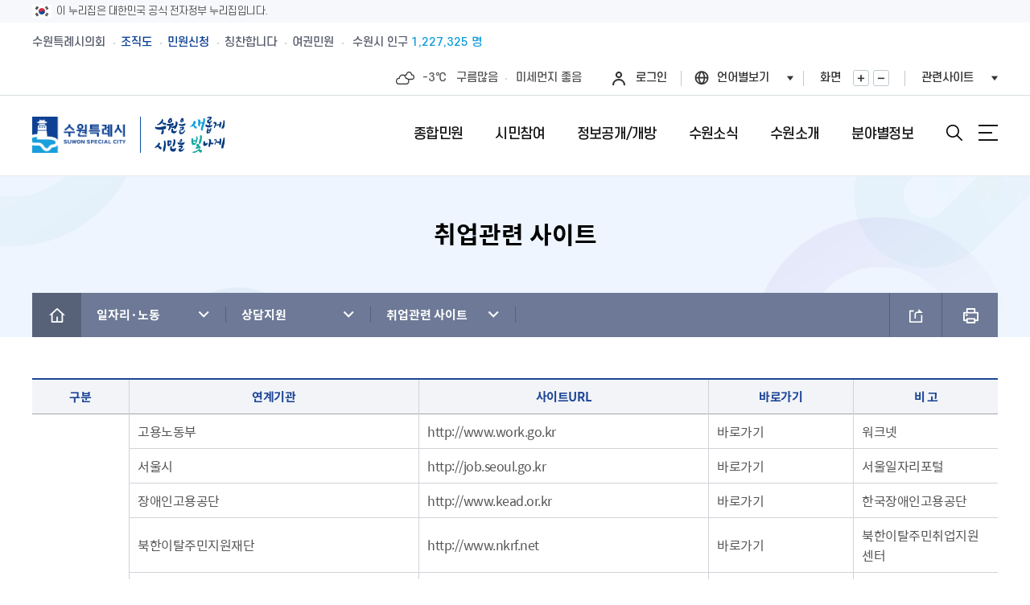

--- FILE ---
content_type: text/html;charset=utf-8
request_url: https://www.suwon.go.kr/sw-www/deptHome/dep_job/eco03_02/eco03_03_08.jsp;jsessionid=weDpJVBkCf7l121xgOrJAJsAJEEKagVMMxC13w6a9TgB9xO7nJfa8uJZnzD0HHbo.WAS_servlet_engine1
body_size: 419415
content:
<!DOCTYPE html>
<html lang="ko">
<head>
<meta charset="utf-8">
<meta http-equiv="X-UA-Compatible" content="IE=Edge">
<meta name="viewport" content="width=device-width, initial-scale=1.0, maximum-scale=10.0, minimum-scale=1.0, user-scalable=yes" />
<title>취업관련 사이트 : HOME &gt; 분야별정보 &gt; 일자리·노동 &gt; 상담지원 &gt; 취업관련 사이트</title>
<meta name="keywords" content="민원,소개,소식,시민참여,정보공개,개방,위치,행청정보,지역정보,문화관광" />
<meta name="description" content="[수원을 새롭게, 시민을 빛나게] 수원특례시의 주요소식, 시민참여, 행정서비스 안내" />
<script>CTX_PATH="";</script>
<link rel="apple-touch-icon" href="https://www.suwon.go.kr/favicon_200x200.png" />
<link rel="shortcut icon" type="image/x-icon" href="https://www.suwon.go.kr/favicon.ico" />
<!--[if lt IE 9]><link rel="stylesheet" href="/resources/web/www_2025/css/font_ie8.css" /><![endif]-->
<link rel="stylesheet" href="/resources/web/www_2025/css/sub.css?ver=2025122401" />
<!--[if lt IE 9]><script src="/resources/common_sw/js/html5.js"></script><![endif]-->
<script src="/resources/common_sw/js/jquery-1.12.4.min.js"></script>
<script src="/resources/common_sw/js/jquery-migrate-1.4.1.min.js"></script>
<script src="/resources/common_sw/js/jquery.screen.min.js"></script>
<script src="/resources/common_sw/js/slick.min.custom.1.6.0.8.js"></script>
<script src="/resources/common_sw/js/slick.extensions.min.js"></script>
<script>
var jsPopularKeywordFixedFirst = '<a href="/web/board/BD_board.list.do?bbsCd=1412" target="_blank" title="새창" style="color:#ff4e7d;font-weight:700;">비상진료</a>';
</script>
<script src="/resources/web/www_2025/js/common.js"></script>
<script src="/resources/web/www_2025/js/sub.js"></script>
<link rel="stylesheet" type="text/css" href="/resources/openworks/spi/jquery/notice/jquery.notice.css" />
    <script type="text/javascript" src="/resources/openworks/spi/jquery/notice/jquery.notice.js"></script>
    <link rel="stylesheet" type="text/css" href="/resources/openworks/spi/jquery/colobox/themes/theme5/colorbox.css" />
    <script type="text/javascript" src="/resources/openworks/spi/jquery/colobox/jquery.colorbox-min.js"></script>
    <link rel="stylesheet" type="text/css" href="/resources/openworks/spi/jquery/printPreview/print-preview.css" />
    <script type="text/javascript" src="/resources/openworks/spi/jquery/printPreview/jquery.print-preview.js"></script>
    <script type="text/javascript" src="/resources/openworks/spi/jquery/form/jquery.form.js"></script>
    <link rel="stylesheet" type="text/css" href="/resources/web/common/css/comm_lib.css" />
<link rel="stylesheet" type="text/css" href="/resources/web/common/css/comm_lib_media.css" />

<script>
$(document).ready(function(){
	if($('.faq-box-wrap').length > 0){
		$(".faq-list > li > a").click(function(){
			if($(this).next().css("display")=="none") {
				$(".a-list").slideUp("fast");
				$(this).next().slideDown("fast");
				$(".faq-list > li > a").removeClass("on");
				$(this).addClass("on");
			}else{
				$(".a-list").slideUp("fast");
				$(".faq-list > li > a").removeClass("on");
			}
		});
	}
	$('img.zoomable_image').each(function(){
        $(this).wrap('<div class="p-photo__wrap" style="max-width:100%;" />');
        var imgUrl = $(this).attr('src');
        var magnifyHtml = '<span class="p-photo__zoom" style="top:7px;font-size:0;">'
            + '<a href="' + imgUrl + '" class="p-photo__link" target="_blank" title="새창">'
            + '    <svg width="18" height="18" fill="rgba(255,255,255,.85)" focusable="false">'
            + '	<title>사진 확대보기</title>'
            + '	<use xlink:href="/resources/common_sw/images/program/p-icon.svg#expand-arrows"></use>'
            + '    </svg>'
            + '</a>'
            + '</span>';
        $(this).after(magnifyHtml);
    });
});
</script>
<style>
.faq-box-wrap{margin:10px 0 30px 0;}
.faq-box-wrap ul.faq-list{margin:2px 0 8px;border-top:2px solid #222;}
.faq-box-wrap ul.faq-list > li > a{display:flex;align-items:center;border-bottom:1px solid #e5e5e5;background:url("/resources/web/common/images/faq-off.png") no-repeat right 15px center;padding:15px 45px 15px 15px;min-height:40px;}
.faq-box-wrap ul.faq-list > li > a.on{background:url("/resources/web/common/images/faq-on.png") no-repeat right 15px center;}
.faq-box-wrap ul.faq-list li{position:relative;}
.faq-box-wrap span.q-tit{display:inline-block;width:37px;line-height:37px;text-align:center;background:#2f7fd1;color:#fff;font-weight:bold;border-radius:50px;position:absolute;left:15px;top:15px;}
.faq-box-wrap span.a-tit{background:#f9be00;top:12px;}
.faq-box-wrap div.q-txt,
.faq-box-wrap span.q-txt{font-size:15px;color:#6a666a;display:inline-block;padding:0 0 0 50px;text-align:justify;}
.faq-box-wrap ul.a-list{display:none;}
.faq-box-wrap ul.a-list li{padding:20px 15px;border-bottom:1px solid #e5e5e5;}
</style>

<script type="text/javascript" src="/resources/web/common/js/astx2.min.js"></script>
<script type="text/javascript" src="/resources/web/common/js/astx2_custom.js"></script>

<script type="text/javascript" src="/resources/web/common/js/suwon.js"></script>

<link rel="stylesheet" href="/resources/common_sw/css/program.css" />
<link rel="stylesheet" href="/resources/common_sw/css/program_media.css" />
<script src="/resources/common_sw/js/program.js"></script>
<script type="text/javascript">

$(document).ready(function() {
    analyzeDeptHomePageLog();
});

var analyzeDeptHomePageLog = function() {
	var _ANALYZE_PAGE_LOG_DATA = {
	    domainCd : '1',
	    menuCd : 'eco03_03_08',
	    sectionGubun : 'dep_job'            
	    };	    
	    $.ajax(
		    CTX_PATH + '/web/deptHome/INC_pageTracking.do',
		    {
			type : 'POST',
			data : _ANALYZE_PAGE_LOG_DATA,
			timeout : 2000
		    }
	    );	    
			
};


$(document).ready(function(){ 
    
});

// 로그인 페이지 이동(되돌아올 주소를 포함)
function globalLogin(href) {
	if(href) {
		$("#globalLoginForm").attr("action",href);
    }
    $("#globalLoginForm").attr("target","_self");
    $("#globalLoginForm").submit();
};
</script>

    <!-- 접속로그 수집영역 START -->
<script type="text/javascript">
//<![CDATA[
	var anlzSessionId = 'anlzPageId';
	var anlzClientIp = '';
//]]>
</script>
<script type="text/javascript">
//<![CDATA[
	var anlzSearchEngine = new Array();
	var anlzMobileOS = new Array();
 
	anlzSearchEngine.push('daum.net');
anlzSearchEngine.push('nate.com');
anlzSearchEngine.push('naver.com');
anlzSearchEngine.push('bing.com');
anlzSearchEngine.push('yahoo.com');
anlzSearchEngine.push('yahoo.co.kr');
anlzSearchEngine.push('google.com');
anlzSearchEngine.push('google.co.kr');
anlzMobileOS.push('iPad');
anlzMobileOS.push('iPhone');
anlzMobileOS.push('Android');

//]]>
</script>
<script type="text/javascript">CTX_PATH="";</script>
<script type="text/javascript" src="/resources/web/popup/js/jquery.cookie.js"></script>
<script type="text/javascript" src="/resources/intra/analyze/tracking/js/detector.js"></script>
<script type="text/javascript" src="/resources/intra/analyze/tracking/js/tracker.js"></script>

<script type="text/javascript">
//<![CDATA[
$().ready(function(){ 
	var logMenuCd = 'eco03_03_08';
	var logMenuYn = 'N';
	var logMenuURI = "/sw-www/deptHome/dep_job/eco03_02/eco03_03_08.jsp";
	var logMenuQueryStr = "";
	var logMenuGubun = "";
	var logGubunCd = "";
	var logSeqNo = "";
      
	 

	//인기컨텐츠 로그 기록 (시정소식, 행사/축제, 교육)
	if(logMenuCd == 'www04-01' || logMenuCd == 'civil_05' || logMenuCd == 'eco06' || logMenuCd == 'welfare05' || logMenuCd == 'culture04'
	   || logMenuCd == 'env_05' || logMenuCd == 'city05' || logMenuCd == 'traffic05' || logMenuCd == 'cityCreate_04' || logMenuCd == 'healthPolicies_04') {
	     		    
	}
   
	if(logMenuYn == 'Y') {
	    $.ajax({
             type:        "POST",
             url:         "/web/popularityContents/ND_logInsert.do",
             data:        "menuCd="+logMenuCd+"&menuGubun="+logMenuGubun+"&gubunCd="+logGubunCd+"&seqNo="+logSeqNo+"&queryStr="+encodeURIComponent(logMenuQueryStr),
             dataType:    "json",
             contentType: 'application/x-www-form-urlencoded; charset=UTF-8',
             //async:       false,
             success:     function(data) {},
             error:       function () {}
		});
	}
});
//]]>
</script>
<!-- 접속로그 수집영역 END   --><script type="text/template" id="comm_slide_css_template">
.comm_slide_box{position:relative;}
.comm_slide_box .comm_slide_items{float:left;text-align:center;/*opacity:0.8;transform:scale(0.8);transition:all 300ms ease;*/}
.comm_slide_box .comm_slide_items.slick-center{/*opacity:1;transform:scale(1);*/}
.comm_slide_box.img_auto .comm_slide_items img{display:initial;width:auto;}
.comm_slide_box:after{display:block;content:'';clear:both;}
.slick-list{overflow:hidden;}
.slick-arrow{position:absolute;top:50%;margin-top:-26px;width:52px;height:52px;opacity:0.8;z-index:1;text-indent:-1001%;overflow:hidden;}
.slick-arrow.slick-prev{left:-15px;background:url('/resources/web/common/images/arrowcircularbutton_left_52.png') 0 0 no-repeat;}
.slick-arrow.slick-next{right:-15px;background:url('/resources/web/common/images/arrowcircularbutton_right_52.png') 0 0 no-repeat;}
</script>
<script>
$(document).ready(function(){
	if($('.comm_slide_box').length > 0){
		$('head').append('<style type="text/css">' + $('#comm_slide_css_template').html() + '</style>');
		var comm_slider = $('.comm_slide_box').slick({
			infinite : false,
			centerMode : true,
			centerPadding : '0',
			adaptiveHeight : true,
			slidesToShow : 1,
			slidesToScroll : 1,
			touchThreshold : 3,
			accessibility : false
		});
		comm_slider.on('init', function(){
		    $('.comm_slide_box').find('.slick-current').attr('aria-hidden', 'false');
		});
		comm_slider.on('beforeChange', function(){
		    $('.comm_slide_box').find('.slick-current').attr('aria-hidden', 'false');
		});
		comm_slider.on('afterChange', function(){
		    $('.comm_slide_box').find('.slick-current').attr('aria-hidden', 'false');
		});
		comm_slider.on('setPosition', function(){
		    $('.comm_slide_box').find('.slick-current').attr('aria-hidden', 'false');
		});
	}
});
</script>
<script src="/resources/common_sw/js/jquery.rwdImageMaps.min.js"></script>
<script>
$(document).ready(function() {
	$('img[usemap]').rwdImageMaps();
});
</script>
<meta property="og:image" content="https://www.suwon.go.kr/resources/web/common/images/share_symbol.png" />
<script type="text/javascript">
window.rsConf = {general:{usePost:true}};
</script>
<script src="//cdn1.readspeaker.com/script/15243/webReader/webReader.js?pids=wr" type="text/javascript"></script>
<script>
$(document).ready(function(){
    var speakObj = {
            css : '<style>'
		        + '.read_speak_wrap{display:flex;flex-wrap:wrap;align-items:center;gap:10px;margin-bottom:30px;}'
		        + '.read_speak_wrap .read_speak_btns{flex-grow:1;}'
		        + '.read_speak_wrap .rsbtn{margin-bottom:0;}'
				+ '</style>'
            , html : '<div class="read_speak_wrap">'
		        + '	<div class="read_speak_help">'
		        + '		<p class="temp_bell">내용을 읽어드릴까요?<!-- <span class="read_speak_help"> [<a class="blank" href="#none" onclick="ReadSpeaker.ui.Tools.Help.open();return false;" target="_blank" title="새창">사용방법</a>]</span> --></p>'
		        + '	</div>'
		    	+ '	<div class="read_speak_btns">'
			    + '		<div id="readspeaker_button1" class="rs_skip rsbtn rs_preserve">'
				+ '			<a class="rsbtn_play" accesskey="L" rel="nofollow" title="Listen to this page using ReadSpeaker" href="//app-eas.readspeaker.com/cgi-bin/rsent?customerid=15243&amp;lang=ko_kr&amp;readid=contents&amp;url=' + encodeURIComponent(location.href) + '">'
				+ '			<span class="rsbtn_left rsimg rspart"><span class="rsbtn_text"><span>읽기</span></span></span>'
				+ '			<span class="rsbtn_right rsimg rsplay rspart"></span>'
				+ '			</a>'
				+ '		</div>'
				+ '	</div>'
				+ '</div>'
			, init : function(){
			    $('head').append(speakObj.css);
			    $('#contents').before(speakObj.html);
			}
    };
    if(typeof ReadSpeaker === 'object'){
    	speakObj.init();
    }
});
</script>
</head>

<body id="sub" class="sub">
<form name="globalLoginForm" id="globalLoginForm" method="post" action="/passni/jsp/index.jsp">
	<input type="hidden" name="appId" value="devSuwonKr" />
<input type="hidden" name="retUrl" value="https://www.suwon.go.kr:443/sw-www/deptHome/dep_job/eco03_02/eco03_03_08.jsp" />
	<input type="hidden" name="URL" value="https://www.suwon.go.kr:443/sw-www/deptHome/dep_job/eco03_02/eco03_03_08.jsp" />
	<input type="submit" style="display:none; " />
</form>
<div class="accessibility">
	<a href="#contents">본문 바로가기</a>
</div>
<div class="nuri-identity">
	<div class="nuri-identity-wrap wrap">
		<div class="nuri-identity-inner">
			<span class="nuri-identity-txt">이 누리집은 대한민국 공식 전자정부 누리집입니다.</span>
		</div>
	</div>
</div>
<div id="wrapper">
	<header id="header" class="header">
        <div class="header_top">
            <div class="wrap">
                <!--pc화면-->
                <div class="gnb">
                    <ul class="gnb_list">
                        <li class="gnb_item"><a href="https://council.suwon.go.kr/" target="_blank" title="새창" class="gnb_link">수원특례시의회</a></li>
                        <li class="gnb_item"><a href="https://www.suwon.go.kr/web/organization/BD_siDeptInfo.do" target="_blank" title="새창" class="gnb_link blue_link">조직도</a></li>
                        <li class="gnb_item"><a href="https://www.suwon.go.kr/sw-www/www01/www01-01.jsp" target="_blank" title="새창" class="gnb_link blue_link">민원신청</a></li>
                        <li class="gnb_item"><a href="https://www.suwon.go.kr/web/praiseBoard/BD_list.do" target="_blank" title="새창" class="gnb_link">칭찬합니다</a></li>
                        <li class="gnb_item"><a href="https://www.suwon.go.kr/sw-www/www01/www01_09/www01_09_01.jsp" target="_blank" title="새창" class="gnb_link">여권민원</a></li>
                    </ul>
                    <!--pc용-->
                    <a href="https://data.suwon.go.kr/portal/external?id=trans_id-01-02" target="_blank" title="새창" class="population">수원시 인구 <em></em></a>
                </div>
                <div class="gnb_right">
                    <div class="weatherbox">
                        <!-- weather1:맑음, weather2:구름조금, weather3:구름많음, weather4:흐림, weather5:비, weather6:비/눈, weather7:눈 -->
                        <a href="https://www.weather.go.kr" target="_blank" title="새창" class="weather">
                            <span class="icon" title="맑음">맑음</span>
                            <span class="temperature">0℃</span>
                            <span class="text">맑음</span>
                        </a>
                        <a href="https://www.suwon.go.kr/web/safesuwon/air/PD_index.do" target="_blank" title="새창" class="dust">
                            <span class="text">미세먼지</span>
                            <em>좋음</em>
                        </a>
                    </div>
					<div class="list log">
							<a href="#none" onclick="globalLogin('');return false;" class="login">로그인</a>
						</div>
					<div class="list language">
                        <button type="button" class="lang_btn" title="언어선택열기">언어별보기</button>
                        <div class="layer">
                            <ul>
                                <li class="active"><a id="translangko01" href="https://www.suwon.go.kr/" onclick="top.document.location.href='https://www.suwon.go.kr/';return false;"><span class="skip">선택됨</span>KOREAN</a></li>
                                <li><a id="translangen01" href="https://webtrans.llsollu.com:40443/ezweb?source=KO&target=EN&profileId=f7df47e2-3e05-4303-a082-ed0bab639ada&url=https%3A%2F%2Fwww.suwon.go.kr%2Fweb%2Ftrans%2Findex.do" onclick="top.document.location.href='https://webtrans.llsollu.com:40443/ezweb?source=KO&target=EN&profileId=f7df47e2-3e05-4303-a082-ed0bab639ada&url=https%3A%2F%2Fwww.suwon.go.kr%2Fweb%2Ftrans%2Findex.do';return false;">ENGLISH</a></li>
                                <li><a id="translangch01" href="https://webtrans.llsollu.com:40443/ezweb?source=KO&target=ZH&profileId=105bf3ce-c836-421c-ac29-5d85029e09f6&url=https%3A%2F%2Fwww.suwon.go.kr%2Fweb%2Ftrans%2Findex.do" onclick="top.document.location.href='https://webtrans.llsollu.com:40443/ezweb?source=KO&target=ZH&profileId=105bf3ce-c836-421c-ac29-5d85029e09f6&url=https%3A%2F%2Fwww.suwon.go.kr%2Fweb%2Ftrans%2Findex.do';return false;">CHINESE</a></li>
                                <li><a id="translangja01" href="https://webtrans.llsollu.com:40443/ezweb?source=KO&target=JA&profileId=45301249-c717-4451-b791-02a4dc9b94c0&url=https%3A%2F%2Fwww.suwon.go.kr%2Fweb%2Ftrans%2Findex.do" onclick="top.document.location.href='https://webtrans.llsollu.com:40443/ezweb?source=KO&target=JA&profileId=45301249-c717-4451-b791-02a4dc9b94c0&url=https%3A%2F%2Fwww.suwon.go.kr%2Fweb%2Ftrans%2Findex.do';return false;">JAPANESE</a></li>
                            </ul>
                        </div>
                    </div>
                    <div class="list zoombox">
                        <span class="title">화면</span>
                        <span class="btnbox">
							<button type="button" class="zoomin">화면확대</button>
							<button type="button" class="zoomout">화면축소</button>
						</span>
                    </div>
                    <div class="list familybox">
                        <button type="button" class="family_btn" title="관련사이트 열기">관련사이트</button>
                    </div>
                </div>
            </div>
        </div>
        <!--관련사이트 팝업-->
        <div class="familybigbox">
            <div class="wrap">
                <div class="layerbox">
                    <div class="layerinner">
                        <div class="major">
                            <div class="titlebox clearfix">
                                <h2><span class="title_point">주요</span>홈페이지</h2>
                                <p class="text">수원특례시</p>
                            </div>
                            <div class="listbox">
                                <ul class="clearfix">
                                    <li>
                                        <a href="https://www.youtube.com/@suwonitvnews" target="_blank" title="새창">
											<span class="imagebox">
												<span class="image" style="background-image:url(/resources/web/www_2025/images/common/familymajor01.jpg);"></span>
											</span>
											<span class="textbox">
												<span class="title">수원iTV</span>
												<span class="text">수원의 뉴스</span>
											</span>
											<span class="hoverbox">
												<span class="hovertext">바로가기</span>
											</span>
                                        </a>
                                    </li>
                                    <li>
                                        <a href="https://news.suwon.go.kr/" target="_blank" title="새창">
											<span class="imagebox">
												<span class="image" style="background-image:url(/resources/web/www_2025/images/common/familymajor02.jpg);"></span>
											</span>
											<span class="textbox">
												<span class="title">e수원뉴스</span>
												<span class="text">온라인에서 보는 뉴스</span>
											</span>
											<span class="hoverbox">
												<span class="hovertext">바로가기</span>
											</span>
                                        </a>
                                    </li>
                                    <li>
                                        <a href="https://www.suwon.go.kr/visitsuwon/" target="_blank" title="새창">
											<span class="imagebox">
												<span class="image" style="background-image:url(/resources/web/www_2025/images/common/familymajor03.jpg);"></span>
											</span>
											<span class="textbox">
												<span class="title">수원관광</span>
												<span class="text">구석구석알려드려요</span>
											</span>
											<span class="hoverbox">
												<span class="hovertext">바로가기</span>
											</span>
                                        </a>
                                    </li>
                                    <li>
                                        <a href="https://www.suwonlib.go.kr/" target="_blank" title="새창">
											<span class="imagebox">
												<span class="image" style="background-image:url(/resources/web/www_2025/images/common/familymajor04.jpg);"></span>
											</span>
											<span class="textbox">
												<span class="title">수원시도서관</span>
												<span class="text">다양한문화생활도함께</span>
											</span>
											<span class="hoverbox">
												<span class="hovertext">바로가기</span>
											</span>
                                        </a>
                                    </li>
                                    <li>
                                        <a href="https://council.suwon.go.kr/" target="_blank" title="새창">
											<span class="imagebox">
												<span class="image" style="background-image:url(/resources/web/www_2025/images/common/familymajor05.jpg);"></span>
											</span>
											<span class="textbox">
												<span class="title">수원특례시의회</span>
												<span class="text">수원을 위한 의회</span>
											</span>
											<span class="hoverbox">
												<span class="hovertext">바로가기</span>
											</span>
                                        </a>
                                    </li>
                                </ul>
                            </div>
                        </div>
                        <div class="hotissue">
                            <div class="titlebox clearfix">
                                <h2><span class="title_point">Hot</span> 이슈홈페이지</h2>
                                <p class="text">수원특례시</p>
                            </div>
                            <div class="listbox">

                            </div>
                        </div>
                    </div>
                </div>
                <div class="closebox"><div class="inner">관련사이트<button type="button" class="close">닫기</button></div></div>
            </div>
        </div>
        <!-- 관련사이트 팝업 end-->
        <div class="header_box">
            <div class="wrap">
                <h1 class="logo">
                    <a href="/index.do">
                        <img class="logo_img" src="/resources/web/www_2025/images/common/logo.png" alt="수원특례시 SUWON SPECIAL CITY">
                        <span class="logo_text">
                            <img class="logo_text_img" src="/resources/web/www_2025/images/common/logo_text.png" alt="수원을 새롭게 시민을 빛나게">
                        </span>
                    </a>
                </h1>
                <!--모바일용-->
                <div class="population_mobile"><a href="https://data.suwon.go.kr/portal/external?id=trans_id-01-02" target="_blank" title="새창"><span>수원시</span> 인구 <em></em></a></div>
                <div class="menu_show">
                    <button type="button" class="search_btn">검색창열기</button>
                    <button type="button" class="menu_button">메뉴열기</button>
                </div>
            </div>
        </div>
        <div class="lnb">
            <div class="lnb_topbox">
                <!--모바일화면-->
                <div class="gnb_mobile">
                    <div class="weatherbox weather1">
                        <!-- weather1:맑음, weather2:구름조금, weather3:구름많음, weather4:흐림, weather5:비, weather6:비/눈, weather7:눈 -->
                        <a href="https://www.weather.go.kr" target="_blank" title="새창" class="weather">
                            <span class="icon" title="맑음">맑음</span>
                            <span class="temperature">0℃</span>
                            <span class="text">맑음</span>
                        </a>
                        <a href="https://www.suwon.go.kr/web/safesuwon/air/PD_index.do" target="_blank" title="새창" class="dust">
                            <span class="text">미세먼지</span>
                            <em>좋음</em>
                        </a>
                    </div>
                    <div class="gnb_box">
						<div class="list log">
								<a href="#none" onclick="globalLogin('');return false;" class="login">로그인</a>
							</div>
						<div class="list language">
                            <button type="button" class="lang_btn" title="언어선택열기">언어별보기</button>
                            <div class="layer">
                                <ul>
                                    <li class="active"><a id="translangko02" href="https://www.suwon.go.kr/" onclick="top.document.location.href='https://www.suwon.go.kr/';return false;"><span class="skip">선택됨</span>KOREAN</a></li>
                                    <li><a id="translangen02" href="https://webtrans.llsollu.com:40443/ezweb?source=KO&target=EN&profileId=f7df47e2-3e05-4303-a082-ed0bab639ada&url=https%3A%2F%2Fwww.suwon.go.kr%2Fweb%2Ftrans%2Findex.do" onclick="top.document.location.href='https://webtrans.llsollu.com:40443/ezweb?source=KO&target=EN&profileId=f7df47e2-3e05-4303-a082-ed0bab639ada&url=https%3A%2F%2Fwww.suwon.go.kr%2Fweb%2Ftrans%2Findex.do';return false;">ENGLISH</a></li>
                                    <li><a id="translangch02" href="https://webtrans.llsollu.com:40443/ezweb?source=KO&target=ZH&profileId=105bf3ce-c836-421c-ac29-5d85029e09f6&url=https%3A%2F%2Fwww.suwon.go.kr%2Fweb%2Ftrans%2Findex.do" onclick="top.document.location.href='https://webtrans.llsollu.com:40443/ezweb?source=KO&target=ZH&profileId=105bf3ce-c836-421c-ac29-5d85029e09f6&url=https%3A%2F%2Fwww.suwon.go.kr%2Fweb%2Ftrans%2Findex.do';return false;">CHINESE</a></li>
                                    <li><a id="translangja02" href="https://webtrans.llsollu.com:40443/ezweb?source=KO&target=JA&profileId=45301249-c717-4451-b791-02a4dc9b94c0&url=https%3A%2F%2Fwww.suwon.go.kr%2Fweb%2Ftrans%2Findex.do" onclick="top.document.location.href='https://webtrans.llsollu.com:40443/ezweb?source=KO&target=JA&profileId=45301249-c717-4451-b791-02a4dc9b94c0&url=https%3A%2F%2Fwww.suwon.go.kr%2Fweb%2Ftrans%2Findex.do';return false;">JAPANESE</a></li>
                                </ul>
                            </div>
                        </div>
                        <div class="list familybox">
                            <button type="button" class="family_btn" title="관련사이트 열기">관련사이트</button>
                        </div>
                    </div>
                </div>
                <div class="gnb_link_box">
                    <ul class="gnb_list">
                        <li class="gnb_item"><a href="https://council.suwon.go.kr/" target="_blank" title="새창" class="gnb_link">수원특례시의회</a></li>
                        <li class="gnb_item"><a href="https://www.suwon.go.kr/web/organization/BD_siDeptInfo.do" target="_blank" title="새창" class="gnb_link blue_link">조직도</a></li>
                        <li class="gnb_item"><a href="https://www.suwon.go.kr/sw-www/www01/www01-01.jsp" target="_blank" title="새창" class="gnb_link blue_link">민원신청</a></li>
                        <li class="gnb_item"><a href="https://www.suwon.go.kr/web/praiseBoard/BD_list.do" target="_blank" title="새창" class="gnb_link">칭찬합니다</a></li>
                        <li class="gnb_item"><a href="https://www.suwon.go.kr/sw-www/www01/www01_09/www01_09_01.jsp" target="_blank" title="새창" class="gnb_link">여권민원</a></li>
                    </ul>
                </div>
            </div>
            <nav class="menu after eachdown">
                <h2 class="skip">메뉴</h2>
                <div class="depth depth1 clearfix">
                    <ul class="depth_list depth1_list clearfix">
					
						<li class="depth_item depth1_item">
									<a href="/sw-www/www01/www01-01.jsp" class="depth_text depth1_text"><span>종합민원</span></a>
									<div class="depth depth2">
											<ul class="depth_list depth2_list clearfix">
												<li class="depth_item depth2_item clearfix ">
			
													<a href="/sw-www/www01/www01-01.jsp"  class="depth_text depth2_text"><span>민원신청</span></a>
			
													</li>
													<li class="depth_item depth2_item clearfix ">
			
													<a href="/sw-www/www01/www01_10/www01_10_01.jsp"  class="depth_text depth2_text"><span>새빛민원실</span></a>
			
													<div class="depth depth3">
															<ul class="depth_list depth3_list clearfix">
																<li class="depth_item depth3_item">
							
																	<a href="/sw-www/www01/www01_10/www01_10_01.jsp"  class="depth_text depth3_text"><span>새빛민원실 안내</span></a>
																	
																	</li>
																	<li class="depth_item depth3_item">
							
																	<a href="/sw-www/www01/www01_10/www01_10_02.jsp"  class="depth_text depth3_text"><span>원스톱서비스 사전예약</span></a>
																	
																	</li>
																	<li class="depth_item depth3_item">
							
																	<a href="/web/board/BD_board.list.do?bbsCd=1406"  class="depth_text depth3_text"><span>베테랑이 간다</span></a>
																	
																	</li>
																	</ul>
														</div>
													</li>
													<li class="depth_item depth2_item clearfix  column2 ">
			
													<a href="/sw-www/www01/www01-04/www01-04-16.jsp"  class="depth_text depth2_text"><span>민원안내</span></a>
			
													<div class="depth depth3">
															<ul class="depth_list depth3_list clearfix">
																<li class="depth_item depth3_item">
							
																	<a href="/sw-www/www01/www01-04/www01-04-16.jsp"  class="depth_text depth3_text"><span>수원시 민원인의 권리와 의무</span></a>
																	
																	</li>
																	<li class="depth_item depth3_item">
							
																	<a href="/sw-www/www01/www01-04/www01-04-01.jsp"  class="depth_text depth3_text"><span>민원서류접수안내</span></a>
																	
																	</li>
																	<li class="depth_item depth3_item">
							
																	<a href="/sw-www/www01/www01-04/www01-04-02.jsp"  class="depth_text depth3_text"><span>무인민원발급기</span></a>
																	
																	</li>
																	<li class="depth_item depth3_item">
							
																	<a href="/sw-www/www01/www01-04/www01-05_10.jsp"  class="depth_text depth3_text"><span>전입시민안내</span></a>
																	
																	</li>
																	<li class="depth_item depth3_item">
							
																	<a href="/sw-www/www01/www01-04/www01-04-03.jsp"  class="depth_text depth3_text"><span>외국인(외국국적동포)인감신고</span></a>
																	
																	</li>
																	<li class="depth_item depth3_item">
							
																	<a href="/sw-www/www01/www01-04/www01-04-04.jsp"  class="depth_text depth3_text"><span>인감증명발급</span></a>
																	
																	</li>
																	<li class="depth_item depth3_item">
							
																	<a href="/sw-www/www01/www01-04/www01-04-05.jsp"  class="depth_text depth3_text"><span>주민등록증, 등.초본 발급</span></a>
																	
																	</li>
																	<li class="depth_item depth3_item">
							
																	<a href="/sw-www/www01/www01-04/www01-04-06.jsp"  class="depth_text depth3_text"><span>어디서나민원(FAX민원)</span></a>
																	
																	</li>
																	<li class="depth_item depth3_item">
							
																	<a href="/sw-www/www01/www01-04/www01-04-08.jsp"  class="depth_text depth3_text"><span>민원1회방문처리제 안내</span></a>
																	
																	</li>
																	<li class="depth_item depth3_item">
							
																	<a href="/sw-www/www01/www01-04/www01-04-09.jsp"  class="depth_text depth3_text"><span>사전심사청구제도 안내</span></a>
																	
																	</li>
																	<li class="depth_item depth3_item">
							
																	<a href="/sw-www/www01/www01-04/www01-04-21.jsp"  class="depth_text depth3_text"><span>사전상담 예약제 안내</span></a>
																	
																	</li>
																	<li class="depth_item depth3_item">
							
																	<a href="/sw-www/www01/www01-04/www01-04-10.jsp"  class="depth_text depth3_text"><span>민원후견인제 안내</span></a>
																	
																	</li>
																	<li class="depth_item depth3_item">
							
																	<a href="/sw-www/www01/www01-04/www01-04-23.jsp"  class="depth_text depth3_text"><span>사회적 약자 배려 창구 운영</span></a>
																	
																	</li>
																	<li class="depth_item depth3_item">
							
																	<a href="/sw-www/www01/www01-04/www01-04-11.jsp"  class="depth_text depth3_text"><span>민원수수료안내</span></a>
																	
																	</li>
																	<li class="depth_item depth3_item">
							
																	<a href="/sw-www/www01/www01-04/www01-04-12.jsp"  class="depth_text depth3_text"><span>구술.전화로 신청가능 민원안내</span></a>
																	
																	</li>
																	<li class="depth_item depth3_item">
							
																	<a href="/sw-www/www01/www01-04/www01-04-13.jsp"  class="depth_text depth3_text"><span>행정정보공동이용안내</span></a>
																	
																	</li>
																	<li class="depth_item depth3_item">
							
																	<a href="/sw-www/www01/www01-04/www01-04-17.jsp"  class="depth_text depth3_text"><span>가사홈서비스</span></a>
																	
																	</li>
																	<li class="depth_item depth3_item">
							
																	<a href="/sw-www/www01/www01-04/www01-04-19.jsp"  class="depth_text depth3_text"><span>본인서명사실확인서발급</span></a>
																	
																	</li>
																	<li class="depth_item depth3_item">
							
																	<a href="/sw-www/www01/www01-04/www01-04-20.jsp"  class="depth_text depth3_text"><span>전자본인서명확인서발급</span></a>
																	
																	</li>
																	<li class="depth_item depth3_item">
							
																	<a href="/sw-www/www01/www01-04/www01-04-22.jsp"  class="depth_text depth3_text"><span>통합폐업신고</span></a>
																	
																	</li>
																	</ul>
														</div>
													</li>
													<li class="depth_item depth2_item clearfix ">
			
													<a href="/sw-www/www01/www01_09/www01_09_01.jsp"  class="depth_text depth2_text"><span>여권민원</span></a>
			
													<div class="depth depth3">
															<ul class="depth_list depth3_list clearfix">
																<li class="depth_item depth3_item">
							
																	<a href="/sw-www/www01/www01_09/www01_09_01.jsp"  class="depth_text depth3_text"><span>여권민원실 안내</span></a>
																	
																	</li>
																	<li class="depth_item depth3_item">
							
																	<a href="/sw-www/www01/www01_09/www01_09_02.jsp"  class="depth_text depth3_text"><span>여권의 개요</span></a>
																	
																	</li>
																	<li class="depth_item depth3_item">
							
																	<a href="/sw-www/www01/www01_09/www01_09_03.jsp"  class="depth_text depth3_text"><span>여권 신청 (최초, 유효기간 만료)</span></a>
																	
																	</li>
																	<li class="depth_item depth3_item">
							
																	<a href="/sw-www/www01/www01_09/www01_09_04.jsp"  class="depth_text depth3_text"><span>여권 재발급 및 기재사항변경</span></a>
																	
																	</li>
																	<li class="depth_item depth3_item">
							
																	<a href="/sw-www/www01/www01_09/www01_09_05.jsp"  class="depth_text depth3_text"><span>여권발급 수수료</span></a>
																	
																	</li>
																	<li class="depth_item depth3_item">
							
																	<a href="/sw-www/www01/www01_09/www01_09_06.jsp"  class="depth_text depth3_text"><span>여권 교부일 및 수령방법</span></a>
																	
																	</li>
																	<li class="depth_item depth3_item">
							
																	<a href="/sw-www/www01/www01_09/www01_09_07.jsp"  class="depth_text depth3_text"><span>병역사항</span></a>
																	
																	</li>
																	<li class="depth_item depth3_item">
							
																	<a href="/sw-www/www01/www01_09/www01_09_08.jsp"  class="depth_text depth3_text"><span>실시간 대기 현황</span></a>
																	
																	</li>
																	<li class="depth_item depth3_item">
							
																	<a href="/web/passportBooking/BD_index.do"  class="depth_text depth3_text"><span>온라인사전예약</span></a>
																	
																	</li>
																	</ul>
														</div>
													</li>
													<li class="depth_item depth2_item clearfix ">
			
													<a href="/sw-www/www01/www01-03/www01-03-01.jsp"  class="depth_text depth2_text"><span>민원발급</span></a>
			
													<div class="depth depth3">
															<ul class="depth_list depth3_list clearfix">
																<li class="depth_item depth3_item">
							
																	<a href="/sw-www/www01/www01-03/www01-03-01.jsp"  class="depth_text depth3_text"><span>정부24(인터넷민원발급)</span></a>
																	
																	</li>
																	<li class="depth_item depth3_item">
							
																	<a href="/sw-www/www01/www01-03/www01-03-02.jsp"  class="depth_text depth3_text"><span>대법원 전자가족관계등록시스템</span></a>
																	
																	</li>
																	</ul>
														</div>
													</li>
													<li class="depth_item depth2_item clearfix ">
			
													<a href="/sw-www/www01/www01-05/www01-05-01.jsp"  class="depth_text depth2_text"><span>민원센터안내</span></a>
			
													<div class="depth depth3">
															<ul class="depth_list depth3_list clearfix">
																<li class="depth_item depth3_item">
							
																	<a href="/sw-www/www01/www01-05/www01-05-01.jsp"  class="depth_text depth3_text"><span>휴먼콜센터</span></a>
																	
																	</li>
																	<li class="depth_item depth3_item">
							
																	<a href="/sw-www/www01/www01-05/www01-05-02.jsp"  class="depth_text depth3_text"><span>수원시 행정정보종합센터</span></a>
																	
																	</li>
																	</ul>
														</div>
													</li>
													<li class="depth_item depth2_item clearfix ">
			
													<a href="/web/board/BD_board.list.do?bbsCd=1026"  class="depth_text depth2_text"><span>민원서식자료실</span></a>
			
													</li>
													<li class="depth_item depth2_item clearfix ">
			
													<a href="/web/board/BD_board.list.do?bbsCd=1027"  class="depth_text depth2_text"><span>민원사무편람</span></a>
			
													</li>
													<li class="depth_item depth2_item clearfix ">
			
													<a href="/sw-www/www01/www01_07/www01_07_02/www01_07_02_01.jsp"  class="depth_text depth2_text"><span>행정서비스 헌장 안내</span></a>
			
													<div class="depth depth3">
															<ul class="depth_list depth3_list clearfix">
																<li class="depth_item depth3_item">
							
																	<a href="/sw-www/www01/www01_07/www01_07_02/www01_07_02_01.jsp"  class="depth_text depth3_text"><span>행정서비스헌장</span></a>
																	
																	</li>
																	<li class="depth_item depth3_item">
							
																	<a href="/sw-www/www01/www01_07/www01_07_02/www01_07_02_02.jsp"  class="depth_text depth3_text"><span>공통서비스 이행표준</span></a>
																	
																	</li>
																	</ul>
														</div>
													</li>
													<li class="depth_item depth2_item clearfix ">
			
													<a href="/sw-www/www01/www01_08/www01_08_01.jsp"  class="depth_text depth2_text"><span>정보통신공사</span></a>
			
													<div class="depth depth3">
															<ul class="depth_list depth3_list clearfix">
																<li class="depth_item depth3_item">
							
																	<a href="/sw-www/www01/www01_08/www01_08_01.jsp"  class="depth_text depth3_text"><span>사용전검사 업무안내</span></a>
																	
																	</li>
																	<li class="depth_item depth3_item">
							
																	<a href="/sw-www/www01/www01_08/www01_08_02.jsp"  class="depth_text depth3_text"><span>사용전검사 관련 자료실</span></a>
																	
																	</li>
																	<li class="depth_item depth3_item">
							
																	<a href="/sw-www/www01/www01_08/www01_08_03.jsp"  class="depth_text depth3_text"><span>사용전검사 관계 법규</span></a>
																	
																	</li>
																	<li class="depth_item depth3_item">
							
																	<a href="/sw-www/www01/www01_08/www01_08_04.jsp"  class="depth_text depth3_text"><span>감리원 배치신고 업무 안내</span></a>
																	
																	</li>
																	<li class="depth_item depth3_item">
							
																	<a href="/sw-www/www01/www01_08/www01_08_05.jsp"  class="depth_text depth3_text"><span>정보통신설비 유지보수·관리 업무</span></a>
																	
																	</li>
																	<li class="depth_item depth3_item">
							
																	<a href="/web/board/BD_board.list.do?bbsCd=1435"  class="depth_text depth3_text"><span>사용전검사 현황</span></a>
																	
																	</li>
																	</ul>
														</div>
													</li>
													<li class="depth_item depth2_item clearfix ">
			
													<a href="/sw-www/www01/www01_12/www01_12_01.jsp"  class="depth_text depth2_text"><span>시민고충처리위원회</span></a>
			
													<div class="depth depth3">
															<ul class="depth_list depth3_list clearfix">
																<li class="depth_item depth3_item">
							
																	<a href="/sw-www/www01/www01_12/www01_12_01.jsp"  class="depth_text depth3_text"><span>시민고충처리위원회 소개</span></a>
																	
																	</li>
																	<li class="depth_item depth3_item">
							
																	<a href="/sw-www/www01/www01_12/www01_12_02.jsp"  class="depth_text depth3_text"><span>고충민원 신청</span></a>
																	
																	</li>
																	<li class="depth_item depth3_item">
							
																	<a href="/web/board/BD_board.list.do?bbsCd=1417"  class="depth_text depth3_text"><span>고충민원 자료실</span></a>
																	
																	</li>
																	</ul>
														</div>
													</li>
													</ul>
										</div>
									</li>
							<li class="depth_item depth1_item">
									<a href="/sw-www/www02/www02-02/www02-02_01.jsp" class="depth_text depth1_text"><span>시민참여</span></a>
									<div class="depth depth2">
											<ul class="depth_list depth2_list clearfix">
												<li class="depth_item depth2_item clearfix ">
			
													<a href="https://www.suwon.go.kr:22834/mpropose/index.do" target="_blank" title="새창열림" class="depth_text depth2_text"><span>새빛톡톡</span></a>
			
													<div class="depth depth3">
															<ul class="depth_list depth3_list clearfix">
																<li class="depth_item depth3_item">
							
																	<a href="https://suwon.go.kr:22834/mpropose/bbs/list.do?key=2305050011" target="_blank" title="새창열림" class="depth_text depth3_text"><span>시민제안</span></a>
																	
																	</li>
																	<li class="depth_item depth3_item">
							
																	<a href="https://www.suwon.go.kr:22834/mpropose/srvy/list.do?key=2305050012" target="_blank" title="새창열림" class="depth_text depth3_text"><span>설문투표</span></a>
																	
																	</li>
																	<li class="depth_item depth3_item">
							
																	<a href="https://www.suwon.go.kr:22834/mpropose/appl/list.do?key=2305050013" target="_blank" title="새창열림" class="depth_text depth3_text"><span>신청접수</span></a>
																	
																	</li>
																	<li class="depth_item depth3_item">
							
																	<a href="https://www.suwon.go.kr:22834/mpropose/care/form.do?key=2305050014" target="_blank" title="새창열림" class="depth_text depth3_text"><span>수원새빛돌봄</span></a>
																	
																	</li>
																	<li class="depth_item depth3_item">
							
																	<a href="https://www.suwon.go.kr/web/manmin/BD_index.do" target="_blank" title="새창열림" class="depth_text depth3_text"><span>(구)수원만민광장</span></a>
																	
																	</li>
																	</ul>
														</div>
													</li>
													<li class="depth_item depth2_item clearfix ">
			
													<a href="https://www.suwon.go.kr/web/yesan/index.do" target="_blank" title="새창열림" class="depth_text depth2_text"><span>주민참여예산</span></a>
			
													<div class="depth depth3">
															<ul class="depth_list depth3_list clearfix">
																<li class="depth_item depth3_item">
							
																	<a href="https://www.suwon.go.kr/sw-www/sw-yesan/yesan02/yesan02-05/yesan02-01.jsp" target="_blank" title="새창열림" class="depth_text depth3_text"><span>주민참여예산제</span></a>
																	
																	</li>
																	<li class="depth_item depth3_item">
							
																	<a href="https://www.suwon.go.kr/web/manmin/budget/BD_budgetList.do" target="_blank" title="새창열림" class="depth_text depth3_text"><span>주민참여예산사업제안</span></a>
																	
																	</li>
																	<li class="depth_item depth3_item">
							
																	<a href="https://www.suwon.go.kr/sw-www/sw-yesan/yesan02/yesan02-05/yesan02-02.jsp" target="_blank" title="새창열림" class="depth_text depth3_text"><span>주민참여예산운영계획</span></a>
																	
																	</li>
																	</ul>
														</div>
													</li>
													<li class="depth_item depth2_item clearfix ">
			
													<a href="/sw-www/www02/www02-02/www02-02_01.jsp"  class="depth_text depth2_text"><span>제안마당</span></a>
			
													<div class="depth depth3">
															<ul class="depth_list depth3_list clearfix">
																<li class="depth_item depth3_item">
							
																	<a href="/sw-www/www02/www02-02/www02-02_01.jsp"  class="depth_text depth3_text"><span>제안안내</span></a>
																	
																	</li>
																	<li class="depth_item depth3_item">
							
																	<a href="/web/board/BD_board.list.do?bbsCd=1031"  class="depth_text depth3_text"><span>제안심사 결과</span></a>
																	
																	</li>
																	</ul>
														</div>
													</li>
													<li class="depth_item depth2_item clearfix ">
			
													<a href="/web/praiseBoard/BD_list.do"  class="depth_text depth2_text"><span>칭찬합니다</span></a>
			
													<div class="depth depth3">
															<ul class="depth_list depth3_list clearfix">
																<li class="depth_item depth3_item">
							
																	<a href="/web/praiseBoard/BD_list.do"  class="depth_text depth3_text"><span>칭찬합니다</span></a>
																	
																	</li>
																	<li class="depth_item depth3_item">
							
																	<a href="/web/praise/BD_index.do"  class="depth_text depth3_text"><span>수상내역</span></a>
																	
																	</li>
																	<li class="depth_item depth3_item">
							
																	<a href="/sw-www/www02/www02-03/www02-03_09.jsp"  class="depth_text depth3_text"><span>이달의 친절왕(공무원)</span></a>
																	
																	</li>
																	</ul>
														</div>
													</li>
													<li class="depth_item depth2_item clearfix ">
			
													<a href="/web/board/BD_board.list.do?bbsCd=1034"  class="depth_text depth2_text"><span>지역소식</span></a>
			
													</li>
													<li class="depth_item depth2_item clearfix ">
			
													<a href="/sw-www/www02/www02-06/www02-06_07.jsp"  class="depth_text depth2_text"><span>신고센터</span></a>
			
													<div class="depth depth3">
															<ul class="depth_list depth3_list clearfix">
																<li class="depth_item depth3_item">
							
																	<a href="/sw-www/www02/www02-06/www02-06_07.jsp"  class="depth_text depth3_text"><span>공직자 부조리 신고센터</span></a>
																	
																	</li>
																	<li class="depth_item depth3_item">
							
																	<a href="/sw-www/www02/www02-06/www02-06-02.jsp"  class="depth_text depth3_text"><span>위조상품신고안내</span></a>
																	
																	</li>
																	<li class="depth_item depth3_item">
							
																	<a href="/sw-www/www02/www02-06/www02-06-08/www02-06-08-01.jsp"  class="depth_text depth3_text"><span>예산낭비신고센터</span></a>
																	
																	<div class="depth depth4">
																			<ul class="depth_list depth4_list clearfix">
																				<li class="depth_item depth4_item"><a href="/sw-www/www02/www02-06/www02-06-08/www02-06-08-01.jsp"  class="depth_text depth4_text"><span>예산낭비신고 소개</span></a></li>
																						
																					<li class="depth_item depth4_item"><a href="/sw-www/www02/www02-06/www02-06-08/www02-06-08-02.jsp"  class="depth_text depth4_text"><span>예산낭비신고</span></a></li>
																						
																					<li class="depth_item depth4_item"><a href="/sw-www/www02/www02-06/www02-06-08/www02-06-08-03.jsp"  class="depth_text depth4_text"><span>예산절감제안</span></a></li>
																						
																					<li class="depth_item depth4_item"><a href="/sw-www/www02/www02-06/www02-06-08/www02-06-08-04.jsp"  class="depth_text depth4_text"><span>예산낭비신고 우수사례</span></a></li>
																						
																					</ul>
																		</div>
																	</li>
																	<li class="depth_item depth3_item">
							
																	<a href="/sw-www/www02/www02-06/www02-06-03_01/www02-06-03_04.jsp"  class="depth_text depth3_text"><span>공익신고센터</span></a>
																	
																	<div class="depth depth4">
																			<ul class="depth_list depth4_list clearfix">
																				<li class="depth_item depth4_item"><a href="/sw-www/www02/www02-06/www02-06-03_01/www02-06-03_04.jsp"  class="depth_text depth4_text"><span>공익신고하기</span></a></li>
																						
																					<li class="depth_item depth4_item"><a href="/sw-www/www02/www02-06/www02-06-03_01/www02-06-03_03.jsp"  class="depth_text depth4_text"><span>공익신고자 보호제도</span></a></li>
																						
																					<li class="depth_item depth4_item"><a href="/sw-www/www02/www02-06/www02-06-03_01/www02-06-03_02.jsp"  class="depth_text depth4_text"><span>분야별 공익침해행위 사례</span></a></li>
																						
																					<li class="depth_item depth4_item"><a href="/sw-www/www02/www02-06/www02-06-03_01/www02-06-03.jsp"  class="depth_text depth4_text"><span>공익신고자 보호사례</span></a></li>
																						
																					<li class="depth_item depth4_item"><a href="https://www.law.go.kr/%EB%B2%95%EB%A0%B9/%EA%B3%B5%EC%9D%B5%EC%8B%A0%EA%B3%A0%EC%9E%90%EB%B3%B4%ED%98%B8%EB%B2%95" target="_blank" title="새창열림" class="depth_text depth4_text"><span>공익신고자보호법</span></a></li>
																						
																					</ul>
																		</div>
																	</li>
																	<li class="depth_item depth3_item">
							
																	<a href="/sw-www/www02/www02-06/www02-06-04.jsp"  class="depth_text depth3_text"><span>복지·보조금 부정수급 및 공공재정 부정청구 신고센터</span></a>
																	
																	</li>
																	<li class="depth_item depth3_item">
							
																	<a href="/sw-www/www02/www02-06/www02-06-07/www02-06-07-01.jsp"  class="depth_text depth3_text"><span>은닉재산신고센터</span></a>
																	
																	<div class="depth depth4">
																			<ul class="depth_list depth4_list clearfix">
																				<li class="depth_item depth4_item"><a href="/sw-www/www02/www02-06/www02-06-07/www02-06-07-01.jsp"  class="depth_text depth4_text"><span>은닉재산 제보 안내</span></a></li>
																						
																					<li class="depth_item depth4_item"><a href="/web/concealment/BD_insert.do"  class="depth_text depth4_text"><span>은닉재산 제보</span></a></li>
																						
																					</ul>
																		</div>
																	</li>
																	<li class="depth_item depth3_item">
							
																	<a href="/sw-www/www02/www02-06/www02-06-09.jsp"  class="depth_text depth3_text"><span>청탁금지법 신고센터</span></a>
																	
																	</li>
																	<li class="depth_item depth3_item">
							
																	<a href="/sw-www/www02/www02-06/www02-06-10.jsp"  class="depth_text depth3_text"><span>바가지요금 신고안내</span></a>
																	
																	</li>
																	</ul>
														</div>
													</li>
													<li class="depth_item depth2_item clearfix ">
			
													<a href="/sw-www/www02/www02-11/www02-11-04.jsp"  class="depth_text depth2_text"><span>인권자료실</span></a>
			
													<div class="depth depth3">
															<ul class="depth_list depth3_list clearfix">
																<li class="depth_item depth3_item">
							
																	<a href="/sw-www/www02/www02-11/www02-11-12/www02-11-12-01.jsp"  class="depth_text depth3_text"><span>인권정책</span></a>
																	
																	<div class="depth depth4">
																			<ul class="depth_list depth4_list clearfix">
																				<li class="depth_item depth4_item"><a href="/sw-www/www02/www02-11/www02-11-12/www02-11-12-01.jsp"  class="depth_text depth4_text"><span>인권정책 소개</span></a></li>
																						
																					<li class="depth_item depth4_item"><a href="/web/board/BD_board.list.do?bbsCd=1336"  class="depth_text depth4_text"><span>인권정책 기본계획</span></a></li>
																						
																					<li class="depth_item depth4_item"><a href="/web/board/BD_board.list.do?bbsCd=1226"  class="depth_text depth4_text"><span>인권교육</span></a></li>
																						
																					<li class="depth_item depth4_item"><a href="/web/board/BD_board.list.do?bbsCd=1337"  class="depth_text depth4_text"><span>인권증진 보조사업</span></a></li>
																						
																					<li class="depth_item depth4_item"><a href="/web/board/BD_board.list.do?bbsCd=1204"  class="depth_text depth4_text"><span>인권정책 자료실</span></a></li>
																						
																					<li class="depth_item depth4_item"><a href="/web/board/BD_board.list.do?bbsCd=1224"  class="depth_text depth4_text"><span>언론보도</span></a></li>
																						
																					</ul>
																		</div>
																	</li>
																	<li class="depth_item depth3_item">
							
																	<a href="/sw-www/www02/www02-11/www02-11-13/www02-11-05.jsp"  class="depth_text depth3_text"><span>인권센터</span></a>
																	
																	<div class="depth depth4">
																			<ul class="depth_list depth4_list clearfix">
																				<li class="depth_item depth4_item"><a href="/sw-www/www02/www02-11/www02-11-13/www02-11-05.jsp"  class="depth_text depth4_text"><span>인권센터 소개</span></a></li>
																						
																					<li class="depth_item depth4_item"><a href="/web/board/BD_board.list.do?bbsCd=1219"  class="depth_text depth4_text"><span>결정례</span></a></li>
																						
																					<li class="depth_item depth4_item"><a href="/web/board/BD_board.list.do?bbsCd=1306"  class="depth_text depth4_text"><span>인권센터 자료실</span></a></li>
																						
																					</ul>
																		</div>
																	</li>
																	<li class="depth_item depth3_item">
							
																	<a href="/sw-www/www02/www02-11/www02-11-11/www02-11-11-02.jsp"  class="depth_text depth3_text"><span>인권영향평가</span></a>
																	
																	<div class="depth depth4">
																			<ul class="depth_list depth4_list clearfix">
																				<li class="depth_item depth4_item"><a href="/sw-www/www02/www02-11/www02-11-11/www02-11-11-02.jsp"  class="depth_text depth4_text"><span>개념</span></a></li>
																						
																					<li class="depth_item depth4_item"><a href="/web/board/BD_board.list.do?bbsCd=1237"  class="depth_text depth4_text"><span>평가내용</span></a></li>
																						
																					</ul>
																		</div>
																	</li>
																	<li class="depth_item depth3_item">
							
																	<a href="/web/board/BD_board.list.do?bbsCd=1203"  class="depth_text depth3_text"><span>인권침해신고</span></a>
																	
																	</li>
																	<li class="depth_item depth3_item">
							
																	<a href="/web/commission/BD_commissionView.do?seqno=5" target="_blank" title="새창열림" class="depth_text depth3_text"><span>인권위원회 소개</span></a>
																	
																	</li>
																	<li class="depth_item depth3_item">
							
																	<a href="/web/board/BD_board.list.do?bbsCd=1225"  class="depth_text depth3_text"><span>인권위원회 활동</span></a>
																	
																	</li>
																	</ul>
														</div>
													</li>
													<li class="depth_item depth2_item clearfix ">
			
													<a href="/sw-www/www02/www02-19/www02-19-01/www02-19-01-01.jsp"  class="depth_text depth2_text"><span>공론장 운영현황</span></a>
			
													<div class="depth depth3">
															<ul class="depth_list depth3_list clearfix">
																<li class="depth_item depth3_item">
							
																	<a href="/sw-www/www02/www02-19/www02-19-01/www02-19-01-01.jsp"  class="depth_text depth3_text"><span>원탁토론회 등</span></a>
																	
																	<div class="depth depth4">
																			<ul class="depth_list depth4_list clearfix">
																				<li class="depth_item depth4_item"><a href="/sw-www/www02/www02-19/www02-19-01/www02-19-01-01.jsp"  class="depth_text depth4_text"><span>개요</span></a></li>
																						
																					<li class="depth_item depth4_item"><a href="/web/board/BD_board.list.do?bbsCd=1421"  class="depth_text depth4_text"><span>개최현황</span></a></li>
																						
																					</ul>
																		</div>
																	</li>
																	<li class="depth_item depth3_item">
							
																	<a href="/sw-www/www02/www02-19/www02-19-02/www02-19-02-01.jsp"  class="depth_text depth3_text"><span>주민총회</span></a>
																	
																	<div class="depth depth4">
																			<ul class="depth_list depth4_list clearfix">
																				<li class="depth_item depth4_item"><a href="/sw-www/www02/www02-19/www02-19-02/www02-19-02-01.jsp"  class="depth_text depth4_text"><span>개요</span></a></li>
																						
																					<li class="depth_item depth4_item"><a href="/web/board/BD_board.list.do?bbsCd=1422"  class="depth_text depth4_text"><span>개최현황</span></a></li>
																						
																					</ul>
																		</div>
																	</li>
																	<li class="depth_item depth3_item">
							
																	<a href="/sw-www/www02/www02-19/www02-18/www02-18-01.jsp"  class="depth_text depth3_text"><span>시민배심법정</span></a>
																	
																	<div class="depth depth4">
																			<ul class="depth_list depth4_list clearfix">
																				<li class="depth_item depth4_item"><a href="/sw-www/www02/www02-19/www02-18/www02-18-01.jsp"  class="depth_text depth4_text"><span>개요</span></a></li>
																						
																					<li class="depth_item depth4_item"><a href="/web/board/BD_board.list.do?bbsCd=1411"  class="depth_text depth4_text"><span>개최현황</span></a></li>
																						
																					</ul>
																		</div>
																	</li>
																	</ul>
														</div>
													</li>
													<li class="depth_item depth2_item clearfix ">
			
													<a href="/sw-www/www02/www02-01-07/www02-01-07-01.jsp"  class="depth_text depth2_text"><span>고향사랑기부제</span></a>
			
													<div class="depth depth3">
															<ul class="depth_list depth3_list clearfix">
																<li class="depth_item depth3_item">
							
																	<a href="/sw-www/www02/www02-01-07/www02-01-07-01.jsp"  class="depth_text depth3_text"><span>고향사랑기부제 안내</span></a>
																	
																	</li>
																	<li class="depth_item depth3_item">
							
																	<a href="/web/board/BD_board.list.do?bbsCd=1432"  class="depth_text depth3_text"><span>고향사랑 답례품</span></a>
																	
																	</li>
																	<li class="depth_item depth3_item">
							
																	<a href="/sw-www/www02/www02-01-07/www02-01-07-03.jsp"  class="depth_text depth3_text"><span>고향사랑 기금사업</span></a>
																	
																	</li>
																	<li class="depth_item depth3_item">
							
																	<a href="/web/board/BD_board.list.do?bbsCd=1433"  class="depth_text depth3_text"><span>공지사항</span></a>
																	
																	</li>
																	</ul>
														</div>
													</li>
													<li class="depth_item depth2_item clearfix ">
			
													<a href="/web/suwonforum/BD_index.do"  class="depth_text depth2_text"><span>수원새빛포럼</span></a>
			
													</li>
													<li class="depth_item depth2_item clearfix ">
			
													<a href="https://www.suwon.go.kr/web/suwonsd/index.do" target="_blank" title="새창열림" class="depth_text depth2_text"><span>지속가능한 도시 수원</span></a>
			
													</li>
													<li class="depth_item depth2_item clearfix ">
			
													<a href="/bLChk.jsp"  class="depth_text depth2_text"><span>수원시 웹서비스 모니터단</span></a>
			
													</li>
													</ul>
										</div>
									</li>
							<li class="depth_item depth1_item">
									<a href="/web/board/BD_board.list.do?bbsCd=1035" class="depth_text depth1_text"><span>정보공개/개방</span></a>
									<div class="depth depth2">
											<ul class="depth_list depth2_list clearfix">
												<li class="depth_item depth2_item clearfix ">
			
													<a href="/web/board/BD_board.list.do?bbsCd=1035"  class="depth_text depth2_text"><span>시정자료실</span></a>
			
													<div class="depth depth3">
															<ul class="depth_list depth3_list clearfix">
																<li class="depth_item depth3_item">
							
																	<a href="/web/board/BD_board.list.do?bbsCd=1035"  class="depth_text depth3_text"><span>수원시보</span></a>
																	
																	</li>
																	<li class="depth_item depth3_item">
							
																	<a href="http://news.suwon.go.kr/ebook/" target="_blank" title="새창열림" class="depth_text depth3_text"><span>전자책</span></a>
																	
																	</li>
																	<li class="depth_item depth3_item">
							
																	<a href="/web/board/BD_board.list.do?bbsCd=1038"  class="depth_text depth3_text"><span>정책실명제</span></a>
																	
																	<div class="depth depth4">
																			<ul class="depth_list depth4_list clearfix">
																				<li class="depth_item depth4_item"><a href="/web/board/BD_board.list.do?bbsCd=1038"  class="depth_text depth4_text"><span>정책실명제</span></a></li>
																						
																					<li class="depth_item depth4_item"><a href="/sw-www/www03/www03-01/www03-01-05/www03-01-05-02.jsp"  class="depth_text depth4_text"><span>국민신청실명제</span></a></li>
																						
																					</ul>
																		</div>
																	</li>
																	</ul>
														</div>
													</li>
													<li class="depth_item depth2_item clearfix  column2 ">
			
													<a href="/sw-www/www03/civil_01_02/civil_01_02_03/civil_01_02_03_01.jsp"  class="depth_text depth2_text"><span>청렴수원</span></a>
			
													<div class="depth depth3">
															<ul class="depth_list depth3_list clearfix">
																<li class="depth_item depth3_item">
							
																	<a href="/sw-www/www03/civil_01_02/civil_01_02_03/civil_01_02_03_01.jsp"  class="depth_text depth3_text"><span>공직자재산등록</span></a>
																	
																	<div class="depth depth4">
																			<ul class="depth_list depth4_list clearfix">
																				<li class="depth_item depth4_item"><a href="/sw-www/www03/civil_01_02/civil_01_02_03/civil_01_02_03_01.jsp"  class="depth_text depth4_text"><span>공직자재산등록신고 및 심사</span></a></li>
																						
																					<li class="depth_item depth4_item"><a href="/web/board/BD_board.list.do?bbsCd=1436"  class="depth_text depth4_text"><span>공직자 재산등록 현황</span></a></li>
																						
																					</ul>
																		</div>
																	</li>
																	<li class="depth_item depth3_item">
							
																	<a href="/sw-www/www03/civil_01_02/civil_01_02_04.jsp"  class="depth_text depth3_text"><span>예산절감내실을 위한 계약심사실시</span></a>
																	
																	</li>
																	<li class="depth_item depth3_item">
							
																	<a href="/web/board/BD_board.list.do?bbsCd=1194"  class="depth_text depth3_text"><span>청렴메아리</span></a>
																	
																	</li>
																	<li class="depth_item depth3_item">
							
																	<a href="/web/board/BD_board.list.do?bbsCd=1188"  class="depth_text depth3_text"><span>직무관련 금품 처리결과 공개</span></a>
																	
																	</li>
																	<li class="depth_item depth3_item">
							
																	<a href="/web/board/BD_board.list.do?bbsCd=1189"  class="depth_text depth3_text"><span>부정청탁 및 부패공직자 공개</span></a>
																	
																	</li>
																	<li class="depth_item depth3_item">
							
																	<a href="/web/board/BD_board.list.do?bbsCd=1137"  class="depth_text depth3_text"><span>감사·조사결과공개</span></a>
																	
																	</li>
																	<li class="depth_item depth3_item">
							
																	<a href="/web/board/BD_board.list.do?bbsCd=1176"  class="depth_text depth3_text"><span>청렴시책공개</span></a>
																	
																	</li>
																	<li class="depth_item depth3_item">
							
																	<a href="/web/board/BD_board.list.do?bbsCd=1221"  class="depth_text depth3_text"><span>청사신축비용공개</span></a>
																	
																	</li>
																	<li class="depth_item depth3_item">
							
																	<a href="/web/board/BD_board.list.do?bbsCd=1254"  class="depth_text depth3_text"><span>청렴자료실</span></a>
																	
																	</li>
																	<li class="depth_item depth3_item">
							
																	<a href="/web/board/BD_board.list.do?bbsCd=1375"  class="depth_text depth3_text"><span>행정재산 관리위탁 현황 공개</span></a>
																	
																	</li>
																	</ul>
														</div>
													</li>
													<li class="depth_item depth2_item clearfix  column2 ">
			
													<a href="/sw-www/www03/www03-03/www03-03-03/www03-03-03-01.jsp"  class="depth_text depth2_text"><span>행정정보공개</span></a>
			
													<div class="depth depth3">
															<ul class="depth_list depth3_list clearfix">
																<li class="depth_item depth3_item">
							
																	<a href="/sw-www/www03/www03-03/www03-03-03/www03-03-03-01.jsp"  class="depth_text depth3_text"><span>정보공개제도</span></a>
																	
																	<div class="depth depth4">
																			<ul class="depth_list depth4_list clearfix">
																				<li class="depth_item depth4_item"><a href="/sw-www/www03/www03-03/www03-03-03/www03-03-03-01.jsp"  class="depth_text depth4_text"><span>제도안내</span></a></li>
																						
																					<li class="depth_item depth4_item"><a href="/sw-www/www03/www03-03/www03-03-03/www03-03-03-02.jsp"  class="depth_text depth4_text"><span>업무처리절차</span></a></li>
																						
																					<li class="depth_item depth4_item"><a href="/sw-www/www03/www03-03/www03-03-03/www03-03-03-03.jsp"  class="depth_text depth4_text"><span>비공개/부분공개시 구제절차와 방법</span></a></li>
																						
																					<li class="depth_item depth4_item"><a href="/sw-www/www03/www03-03/www03-03-03/www03-03-03-04.jsp"  class="depth_text depth4_text"><span>수수료</span></a></li>
																						
																					<li class="depth_item depth4_item"><a href="/sw-www/www03/www03-03/www03-03-03/www03-03-03-05.jsp"  class="depth_text depth4_text"><span>관련법령</span></a></li>
																						
																					</ul>
																		</div>
																	</li>
																	<li class="depth_item depth3_item">
							
																	<a href="/web/opendoc/BD_list.do"  class="depth_text depth3_text"><span>원문정보공개</span></a>
																	
																	</li>
																	<li class="depth_item depth3_item">
							
																	<a href="/web/preinfo/BD_list.do"  class="depth_text depth3_text"><span>사전정보공표</span></a>
																	
																	</li>
																	<li class="depth_item depth3_item">
							
																	<a href="/web/board/BD_board.list.do?bbsCd=1307"  class="depth_text depth3_text"><span>정보공개목록</span></a>
																	
																	<div class="depth depth4">
																			<ul class="depth_list depth4_list clearfix">
																				<li class="depth_item depth4_item"><a href="/web/board/BD_board.list.do?bbsCd=1307"  class="depth_text depth4_text"><span>2014년 이전 정보목록</span></a></li>
																						
																					<li class="depth_item depth4_item"><a href="https://www.open.go.kr/othicInfo/infoList/infoList.do" target="_blank" title="새창열림" class="depth_text depth4_text"><span>2014년 이후 정보목록</span></a></li>
																						
																					</ul>
																		</div>
																	</li>
																	<li class="depth_item depth3_item">
							
																	<a href="/sw-www/www03/www03-03/www03-03-16/www03-03-16-01.jsp"  class="depth_text depth3_text"><span>수원시 조직정보 공개</span></a>
																	
																	<div class="depth depth4">
																			<ul class="depth_list depth4_list clearfix">
																				<li class="depth_item depth4_item"><a href="/sw-www/www03/www03-03/www03-03-16/www03-03-16-01.jsp"  class="depth_text depth4_text"><span>공무원 정원</span></a></li>
																						
																					<li class="depth_item depth4_item"><a href="/sw-www/www03/www03-03/www03-03-16/www03-03-16-02.jsp"  class="depth_text depth4_text"><span>과장급 이상 상위직 비율</span></a></li>
																						
																					<li class="depth_item depth4_item"><a href="/sw-www/www03/www03-03/www03-03-16/www03-03-16-03.jsp"  class="depth_text depth4_text"><span>공무원 1인당 주민수</span></a></li>
																						
																					<li class="depth_item depth4_item"><a href="/sw-www/www03/www03-03/www03-03-16/www03-03-16-04.jsp"  class="depth_text depth4_text"><span>현장공무원 비율</span></a></li>
																						
																					<li class="depth_item depth4_item"><a href="/sw-www/www03/www03-03/www03-03-16/www03-03-16-05.jsp"  class="depth_text depth4_text"><span>재정규모 대비 인건비 비율</span></a></li>
																						
																					<li class="depth_item depth4_item"><a href="/sw-www/www03/www03-03/www03-03-16/www03-03-16-06.jsp"  class="depth_text depth4_text"><span>실·국 본부 수</span></a></li>
																						
																					<li class="depth_item depth4_item"><a href="/web/board/BD_board.list.do?bbsCd=1441"  class="depth_text depth4_text"><span>조직현황</span></a></li>
																						
																					</ul>
																		</div>
																	</li>
																	<li class="depth_item depth3_item">
							
																	<a href="/sw-www/www03/www03-03/www03-03-06.jsp"  class="depth_text depth3_text"><span>비공개 대상정보 세부기준</span></a>
																	
																	</li>
																	<li class="depth_item depth3_item">
							
																	<a href="/web/privacyOpen/BD_index.do?categorySeqNo=1283"  class="depth_text depth3_text"><span>개인정보목적외이용,제3자제공</span></a>
																	
																	</li>
																	<li class="depth_item depth3_item">
							
																	<a href="/web/privacyOpen/BD_index.do?categorySeqNo=1284"  class="depth_text depth3_text"><span>개인정보처리업무위탁</span></a>
																	
																	</li>
																	<li class="depth_item depth3_item">
							
																	<a href="/web/board/BD_board.list.do?bbsCd=1181"  class="depth_text depth3_text"><span>영상정보처리기기 운영관리방침</span></a>
																	
																	</li>
																	<li class="depth_item depth3_item">
							
																	<a href="/web/board/BD_board.list.do?bbsCd=1440"  class="depth_text depth3_text"><span>행정심판 재결결과</span></a>
																	
																	</li>
																	<li class="depth_item depth3_item">
							
																	<a href="/web/board/BD_board.list.do?bbsCd=1443"  class="depth_text depth3_text"><span>연도별 성과평가</span></a>
																	
																	</li>
																	</ul>
														</div>
													</li>
													<li class="depth_item depth2_item clearfix ">
			
													<a href="/web/board/BD_board.list.do?bbsCd=1037"  class="depth_text depth2_text"><span>업무추진비공개</span></a>
			
													<div class="depth depth3">
															<ul class="depth_list depth3_list clearfix">
																<li class="depth_item depth3_item">
							
																	<a href="/web/board/BD_board.list.do?bbsCd=1037"  class="depth_text depth3_text"><span>시장 업무추진비</span></a>
																	
																	</li>
																	<li class="depth_item depth3_item">
							
																	<a href="/web/board/BD_board.list.do?bbsCd=1178"  class="depth_text depth3_text"><span>부시장 업무추진비</span></a>
																	
																	</li>
																	<li class="depth_item depth3_item">
							
																	<a href="/web/board/BD_board.list.do?bbsCd=1179"  class="depth_text depth3_text"><span>본청 업무추진비</span></a>
																	
																	</li>
																	<li class="depth_item depth3_item">
							
																	<a href="/web/board/BD_board.list.do?bbsCd=1180"  class="depth_text depth3_text"><span>사업소 업무추진비</span></a>
																	
																	</li>
																	</ul>
														</div>
													</li>
													<li class="depth_item depth2_item clearfix ">
			
													<a href="/web/board/BD_board.list.do?bbsCd=1154"  class="depth_text depth2_text"><span>상품권 구매현황공개</span></a>
			
													</li>
													<li class="depth_item depth2_item clearfix ">
			
													<a href="/sw-www/www03/www03-03-05/www03-03-05_05.jsp"  class="depth_text depth2_text"><span>정보공개청구</span></a>
			
													<div class="depth depth3">
															<ul class="depth_list depth3_list clearfix">
																<li class="depth_item depth3_item">
							
																	<a href="/sw-www/www03/www03-03-05/www03-03-05_05.jsp"  class="depth_text depth3_text"><span>인터넷청구</span></a>
																	
																	</li>
																	<li class="depth_item depth3_item">
							
																	<a href="/sw-www/www03/www03-03-05/www03-03-05_06.jsp"  class="depth_text depth3_text"><span>각종서식</span></a>
																	
																	</li>
																	<li class="depth_item depth3_item">
							
																	<a href="/sw-www/www03/www03-03-05/www03-03-05_07.jsp"  class="depth_text depth3_text"><span>접수기관</span></a>
																	
																	</li>
																	</ul>
														</div>
													</li>
													<li class="depth_item depth2_item clearfix ">
			
													<a href="/sw-www/www03/www03-03-10/www03-03-10-01.jsp"  class="depth_text depth2_text"><span>빅데이터</span></a>
			
													<div class="depth depth3">
															<ul class="depth_list depth3_list clearfix">
																<li class="depth_item depth3_item">
							
																	<a href="/sw-www/www03/www03-03-10/www03-03-10-01.jsp"  class="depth_text depth3_text"><span>공공데이터 제공 및 활용</span></a>
																	
																	</li>
																	<li class="depth_item depth3_item">
							
																	<a href="https://data.suwon.go.kr/portal/external?id=trans_id-01-01" target="_blank" title="새창열림" class="depth_text depth3_text"><span>수원통계</span></a>
																	
																	</li>
																	<li class="depth_item depth3_item">
							
																	<a href="https://data.suwon.go.kr" target="_blank" title="새창열림" class="depth_text depth3_text"><span>수원시 데이터 포털</span></a>
																	
																	</li>
																	<li class="depth_item depth3_item">
							
																	<a href="/sw-www/www03/www03-03-10/www03-03-10-04.jsp"  class="depth_text depth3_text"><span>데이터 관련 법·조례</span></a>
																	
																	</li>
																	<li class="depth_item depth3_item">
							
																	<a href="/web/board/BD_board.list.do?bbsCd=1418"  class="depth_text depth3_text"><span>공공데이터 수요조사</span></a>
																	
																	</li>
																	</ul>
														</div>
													</li>
													<li class="depth_item depth2_item clearfix ">
			
													<a href="/sw-www/www03/www03-12/www03-12-01.jsp"  class="depth_text depth2_text"><span>지방공기업</span></a>
			
													<div class="depth depth3">
															<ul class="depth_list depth3_list clearfix">
																<li class="depth_item depth3_item">
							
																	<a href="/sw-www/www03/www03-12/www03-12-01.jsp"  class="depth_text depth3_text"><span>지방공기업이란</span></a>
																	
																	</li>
																	<li class="depth_item depth3_item">
							
																	<a href="http://www.cleaneye.go.kr/" target="_blank" title="새창열림" class="depth_text depth3_text"><span>지방공기업 현황·경영정보</span></a>
																	
																	</li>
																	<li class="depth_item depth3_item">
							
																	<a href="/sw-www/www03/www03-12/www03-12-04.jsp"  class="depth_text depth3_text"><span>산하 지방공기업 결산정보</span></a>
																	
																	</li>
																	</ul>
														</div>
													</li>
													<li class="depth_item depth2_item clearfix ">
			
													<a href="/sw-www/www03/www03-16/www03-16-03.jsp"  class="depth_text depth2_text"><span>출자·출연기관</span></a>
			
													<div class="depth depth3">
															<ul class="depth_list depth3_list clearfix">
																<li class="depth_item depth3_item">
							
																	<a href="https://www.cleaneye.go.kr/index.jsp" target="_blank" title="새창열림" class="depth_text depth3_text"><span>출자·출연기관 현황</span></a>
																	
																	</li>
																	<li class="depth_item depth3_item">
							
																	<a href="/sw-www/www03/www03-16/www03-16-03.jsp"  class="depth_text depth3_text"><span>출연기관 경영정보</span></a>
																	
																	</li>
																	<li class="depth_item depth3_item">
							
																	<a href="/sw-www/www03/www03-16/www03-16-04.jsp"  class="depth_text depth3_text"><span>출연기관 결산정보</span></a>
																	
																	</li>
																	</ul>
														</div>
													</li>
													<li class="depth_item depth2_item clearfix ">
			
													<a href="/web/commission/BD_commissionList.do"  class="depth_text depth2_text"><span>위원회방</span></a>
			
													<div class="depth depth3">
															<ul class="depth_list depth3_list clearfix">
																<li class="depth_item depth3_item">
							
																	<a href="/web/commission/BD_commissionList.do"  class="depth_text depth3_text"><span>각 위원회 현황</span></a>
																	
																	</li>
																	<li class="depth_item depth3_item">
							
																	<a href="/web/board/BD_board.list.do?bbsCd=1200"  class="depth_text depth3_text"><span>각 위원회 심의결과</span></a>
																	
																	</li>
																	</ul>
														</div>
													</li>
													<li class="depth_item depth2_item clearfix ">
			
													<a href="/sw-www/www03/www03-18/www03-18-04/www03-18-01.jsp"  class="depth_text depth2_text"><span>규제개혁·적극행정</span></a>
			
													<div class="depth depth3">
															<ul class="depth_list depth3_list clearfix">
																<li class="depth_item depth3_item">
							
																	<a href="/sw-www/www03/www03-18/www03-18-04/www03-18-01.jsp"  class="depth_text depth3_text"><span>규제개혁</span></a>
																	
																	<div class="depth depth4">
																			<ul class="depth_list depth4_list clearfix">
																				<li class="depth_item depth4_item"><a href="/sw-www/www03/www03-18/www03-18-04/www03-18-01.jsp"  class="depth_text depth4_text"><span>규제개혁이란</span></a></li>
																						
																					<li class="depth_item depth4_item"><a href="/web/board/BD_board.list.do?bbsCd=1039"  class="depth_text depth4_text"><span>규제개혁알림</span></a></li>
																						
																					<li class="depth_item depth4_item"><a href="/sw-www/www03/www03-18/www03-18-04/www03-18-03.jsp"  class="depth_text depth4_text"><span>규제개혁 신고센터</span></a></li>
																						
																					<li class="depth_item depth4_item"><a href="/web/regularReform/AP/BD_index.do"  class="depth_text depth4_text"><span>규제개혁신고</span></a></li>
																						
																					<li class="depth_item depth4_item"><a href="/web/regularReform/RE/BD_index.do"  class="depth_text depth4_text"><span>규제입증요청</span></a></li>
																						
																					</ul>
																		</div>
																	</li>
																	<li class="depth_item depth3_item">
							
																	<a href="/sw-www/www03/www03-18/www03-18-05/www03-18-05-01.jsp"  class="depth_text depth3_text"><span>적극행정과 소극행정</span></a>
																	
																	<div class="depth depth4">
																			<ul class="depth_list depth4_list clearfix">
																				<li class="depth_item depth4_item"><a href="/sw-www/www03/www03-18/www03-18-05/www03-18-05-01.jsp"  class="depth_text depth4_text"><span>적극행정과 소극행정</span></a></li>
																						
																					<li class="depth_item depth4_item"><a href="/sw-www/www03/www03-18/www03-18-05/www03-18-05-02.jsp"  class="depth_text depth4_text"><span>적극행정 지원제도</span></a></li>
																						
																					<li class="depth_item depth4_item"><a href="/web/board/BD_board.list.do?bbsCd=1329"  class="depth_text depth4_text"><span>적극행정 알림</span></a></li>
																						
																					<li class="depth_item depth4_item"><a href="/sw-www/www03/www03-18/www03-18-05/www03-18-05-04.jsp"  class="depth_text depth4_text"><span>적극행정 정책·공무원 추천</span></a></li>
																						
																					</ul>
																		</div>
																	</li>
																	</ul>
														</div>
													</li>
													<li class="depth_item depth2_item clearfix ">
			
													<a href="/sw-www/www03/www03-03-07.jsp"  class="depth_text depth2_text"><span>연도별시정계획</span></a>
			
													</li>
													<li class="depth_item depth2_item clearfix ">
			
													<a href="http://www.suwon.go.kr/web/yesan/index.do" target="_blank" title="새창열림" class="depth_text depth2_text"><span>예산·재정</span></a>
			
													</li>
													<li class="depth_item depth2_item clearfix ">
			
													<a href="https://www.suwon.go.kr/web/reserv/index.do" target="_blank" title="새창열림" class="depth_text depth2_text"><span>공공시설물 예약하기</span></a>
			
													</li>
													<li class="depth_item depth2_item clearfix ">
			
													<a href="/web/board/BD_board.list.do?bbsCd=1281"  class="depth_text depth2_text"><span>학술용역</span></a>
			
													</li>
													<li class="depth_item depth2_item clearfix ">
			
													<a href="https://btis.mpm.go.kr/rpt/selectRptList.do?group_id_s1=006002&amp;group_id_s2=006002&amp;group_id=006002&amp;office_cd=3740000&amp;menuNo=0203&amp;cal_url=" target="_blank" title="새창열림" class="depth_text depth2_text"><span>공무국외연수자료실</span></a>
			
													</li>
													<li class="depth_item depth2_item clearfix ">
			
													<a href="https://www.elis.go.kr/locgovalr/locgovClAlrList?ctpvSggCd=41110" target="_blank" title="새창열림" class="depth_text depth2_text"><span>자치법규조례</span></a>
			
													</li>
													<li class="depth_item depth2_item clearfix ">
			
													<a href="https://www.gg.go.kr/gg_special_cop/graphic_crime_typea" target="_blank" title="새창열림" class="depth_text depth2_text"><span>경기도 민생범죄통계</span></a>
			
													</li>
													</ul>
										</div>
									</li>
							<li class="depth_item depth1_item">
									<a href="/web/board/BD_board.list.do?bbsCd=1042" class="depth_text depth1_text"><span>수원소식</span></a>
									<div class="depth depth2">
											<ul class="depth_list depth2_list clearfix">
												<li class="depth_item depth2_item clearfix ">
			
													<a href="/web/board/BD_board.list.do?bbsCd=1042"  class="depth_text depth2_text"><span>시정소식</span></a>
			
													</li>
													<li class="depth_item depth2_item clearfix ">
			
													<a href="/web/board/BD_board.list.do?bbsCd=1043"  class="depth_text depth2_text"><span>보도자료</span></a>
			
													</li>
													<li class="depth_item depth2_item clearfix ">
			
													<a href="/web/board/BD_board.list.do?bbsCd=1279"  class="depth_text depth2_text"><span>해명자료</span></a>
			
													</li>
													<li class="depth_item depth2_item clearfix ">
			
													<a href="http://photo.suwon.go.kr/" target="_blank" title="새창열림" class="depth_text depth2_text"><span>사진보도자료</span></a>
			
													</li>
													<li class="depth_item depth2_item clearfix ">
			
													<a href="/web/board/BD_board.list.do?bbsCd=1044"  class="depth_text depth2_text"><span>시정알림</span></a>
			
													</li>
													<li class="depth_item depth2_item clearfix ">
			
													<a href="/web/saeallOfr/BD_ofrList.do"  class="depth_text depth2_text"><span>공고/고시/입법예고</span></a>
			
													</li>
													<li class="depth_item depth2_item clearfix ">
			
													<a href="https://www.suwon.go.kr/web/reserv/edu/list.do" target="_blank" title="새창열림" class="depth_text depth2_text"><span>교육·강좌·체험</span></a>
			
													</li>
													<li class="depth_item depth2_item clearfix ">
			
													<a href="/web/board/BD_board.list.do?bbsCd=1153"  class="depth_text depth2_text"><span>구인·구직</span></a>
			
													</li>
													<li class="depth_item depth2_item clearfix ">
			
													<a href="/web/board/BD_board.list.do?bbsCd=1256"  class="depth_text depth2_text"><span>주간행사계획</span></a>
			
													</li>
													<li class="depth_item depth2_item clearfix ">
			
													<a href="/sw-www/www04/www04-16.jsp"  class="depth_text depth2_text"><span>이달의 수원행사</span></a>
			
													</li>
													<li class="depth_item depth2_item clearfix ">
			
													<a href="/web/everyPhoto/BD_list.do"  class="depth_text depth2_text"><span>모두의 사진</span></a>
			
													</li>
													<li class="depth_item depth2_item clearfix ">
			
													<a href="/sw-www/www04/www04-18.jsp"  class="depth_text depth2_text"><span>정보통통</span></a>
			
													</li>
													<li class="depth_item depth2_item clearfix ">
			
													<a href="https://www.suwon.go.kr/web/contract/index.do" target="_blank" title="새창열림" class="depth_text depth2_text"><span>계약정보</span></a>
			
													</li>
													</ul>
										</div>
									</li>
							<li class="depth_item depth1_item">
									<a href="/sw-www/www05/www05-01/www05-01-01.jsp" class="depth_text depth1_text"><span>수원소개</span></a>
									<div class="depth depth2">
											<ul class="depth_list depth2_list clearfix">
												<li class="depth_item depth2_item clearfix  column2 ">
			
													<a href="/sw-www/www05/www05-01/www05-01-01.jsp"  class="depth_text depth2_text"><span>수원시 소개</span></a>
			
													<div class="depth depth3">
															<ul class="depth_list depth3_list clearfix">
																<li class="depth_item depth3_item">
							
																	<a href="/sw-www/www05/www05-01/www05-01-01.jsp"  class="depth_text depth3_text"><span>수원시 유래와역사</span></a>
																	
																	</li>
																	<li class="depth_item depth3_item">
							
																	<a href="/sw-www/www05/www05-01/www05-01-02/www05-01-02-01.jsp"  class="depth_text depth3_text"><span>시민헌장</span></a>
																	
																	<div class="depth depth4">
																			<ul class="depth_list depth4_list clearfix">
																				<li class="depth_item depth4_item"><a href="/sw-www/www05/www05-01/www05-01-02/www05-01-02-01.jsp"  class="depth_text depth4_text"><span>시민헌장(한글)</span></a></li>
																						
																					<li class="depth_item depth4_item"><a href="/sw-www/www05/www05-01/www05-01-02/www05-01-02-02.jsp"  class="depth_text depth4_text"><span>시민헌장(영어)</span></a></li>
																						
																					<li class="depth_item depth4_item"><a href="/sw-www/www05/www05-01/www05-01-02/www05-01-02-03.jsp"  class="depth_text depth4_text"><span>시민헌장(일본어)</span></a></li>
																						
																					<li class="depth_item depth4_item"><a href="/sw-www/www05/www05-01/www05-01-02/www05-01-02-04.jsp"  class="depth_text depth4_text"><span>시민헌장(중국어)</span></a></li>
																						
																					</ul>
																		</div>
																	</li>
																	<li class="depth_item depth3_item">
							
																	<a href="/sw-www/www05/www05-01/www05-01-04.jsp"  class="depth_text depth3_text"><span>수원의 노래</span></a>
																	
																	</li>
																	<li class="depth_item depth3_item">
							
																	<a href="/sw-www/www05/www05-01/www05-01-05.jsp"  class="depth_text depth3_text"><span>수원시 지도</span></a>
																	
																	</li>
																	<li class="depth_item depth3_item">
							
																	<a href="/web/board/BD_board.list.do?bbsCd=1052"  class="depth_text depth3_text"><span>수원지명유래</span></a>
																	
																	</li>
																	<li class="depth_item depth3_item">
							
																	<a href="/sw-www/www05/www05-01/www05-01-08.jsp"  class="depth_text depth3_text"><span>수원시 행정구역</span></a>
																	
																	</li>
																	<li class="depth_item depth3_item">
							
																	<a href="/sw-www/www05/www05-01/www05-01-20.jsp"  class="depth_text depth3_text"><span>수원시청사의 변천</span></a>
																	
																	</li>
																	<li class="depth_item depth3_item">
							
																	<a href="/sw-www/www05/www05-01/www05-01-11.jsp"  class="depth_text depth3_text"><span>수원의 인물</span></a>
																	
																	</li>
																	<li class="depth_item depth3_item">
							
																	<a href="/sw-www/www05/www05-01/www05-01-12.jsp"  class="depth_text depth3_text"><span>역대시장/부시장</span></a>
																	
																	</li>
																	<li class="depth_item depth3_item">
							
																	<a href="/sw-www/www05/www05-01/www05-01-13.jsp"  class="depth_text depth3_text"><span>국내자매·우호도시</span></a>
																	
																	</li>
																	<li class="depth_item depth3_item">
							
																	<a href="/web/board/BD_board.list.do?bbsCd=1363&amp;q_ctgCd=1001"  class="depth_text depth3_text"><span>국제자매·우호도시</span></a>
																	
																	</li>
																	<li class="depth_item depth3_item">
							
																	<a href="/sw-www/www05/www05-01/www05-01-22.jsp"  class="depth_text depth3_text"><span>수원을 아시나요</span></a>
																	
																	</li>
																	<li class="depth_item depth3_item">
							
																	<a href="/sw-www/www05/www05-01/www05-01-18.jsp"  class="depth_text depth3_text"><span>찾아오시는 길</span></a>
																	
																	</li>
																	<li class="depth_item depth3_item">
							
																	<a href="/sw-www/www05/www05-01/www05-01-21.jsp"  class="depth_text depth3_text"><span>주차장 안내</span></a>
																	
																	</li>
																	</ul>
														</div>
													</li>
													<li class="depth_item depth2_item clearfix ">
			
													<a href="https://www.suwon.go.kr/web/specialcity/index.do" target="_blank" title="새창열림" class="depth_text depth2_text"><span>수원특례시</span></a>
			
													<div class="depth depth3">
															<ul class="depth_list depth3_list clearfix">
																<li class="depth_item depth3_item">
							
																	<a href="https://www.suwon.go.kr/sw-www/specialcity/specialcity-01/specialcity-01-01.jsp" target="_blank" title="새창열림" class="depth_text depth3_text"><span>특례시란</span></a>
																	
																	<div class="depth depth4">
																			<ul class="depth_list depth4_list clearfix">
																				<li class="depth_item depth4_item"><a href="https://www.suwon.go.kr/sw-www/specialcity/specialcity-01/specialcity-01-01.jsp" target="_blank" title="새창열림" class="depth_text depth4_text"><span>특례시란?</span></a></li>
																						
																					<li class="depth_item depth4_item"><a href="https://www.suwon.go.kr/sw-www/specialcity/specialcity-01/specialcity-01-02.jsp" target="_blank" title="새창열림" class="depth_text depth4_text"><span>특례시가 되기까지</span></a></li>
																						
																					<li class="depth_item depth4_item"><a href="https://www.suwon.go.kr/sw-www/specialcity/specialcity-01/specialcity-01-04.jsp" target="_blank" title="새창열림" class="depth_text depth4_text"><span>특례시로 달라지는 것들</span></a></li>
																						
																					<li class="depth_item depth4_item"><a href="https://www.suwon.go.kr/web/board/BD_board.list.do?bbsCd=1346" target="_blank" title="새창열림" class="depth_text depth4_text"><span>특례시 Q&amp;A</span></a></li>
																						
																					</ul>
																		</div>
																	</li>
																	<li class="depth_item depth3_item">
							
																	<a href="https://www.suwon.go.kr/web/board/BD_board.list.do?bbsCd=1347" target="_blank" title="새창열림" class="depth_text depth3_text"><span>특례시 이야기</span></a>
																	
																	<div class="depth depth4">
																			<ul class="depth_list depth4_list clearfix">
																				<li class="depth_item depth4_item"><a href="https://www.suwon.go.kr/web/board/BD_board.list.do?bbsCd=1347" target="_blank" title="새창열림" class="depth_text depth4_text"><span>보도자료</span></a></li>
																						
																					<li class="depth_item depth4_item"><a href="https://www.suwon.go.kr/web/board/BD_board.list.do?bbsCd=1348" target="_blank" title="새창열림" class="depth_text depth4_text"><span>포토갤러리</span></a></li>
																						
																					</ul>
																		</div>
																	</li>
																	<li class="depth_item depth3_item">
							
																	<a href="https://www.suwon.go.kr/web/board/BD_board.list.do?bbsCd=1349" target="_blank" title="새창열림" class="depth_text depth3_text"><span>특례시 홍보센터</span></a>
																	
																	<div class="depth depth4">
																			<ul class="depth_list depth4_list clearfix">
																				<li class="depth_item depth4_item"><a href="https://www.suwon.go.kr/web/board/BD_board.list.do?bbsCd=1349" target="_blank" title="새창열림" class="depth_text depth4_text"><span>특례시 홍보자료</span></a></li>
																						
																					<li class="depth_item depth4_item"><a href="https://www.suwon.go.kr/web/board/BD_board.list.do?bbsCd=1350" target="_blank" title="새창열림" class="depth_text depth4_text"><span>특례시 홍보동영상</span></a></li>
																						
																					</ul>
																		</div>
																	</li>
																	</ul>
														</div>
													</li>
													<li class="depth_item depth2_item clearfix ">
			
													<a href="/web/organization/BD_siDeptInfo.do"  class="depth_text depth2_text"><span>조직 및 업무</span></a>
			
													<div class="depth depth3">
															<ul class="depth_list depth3_list clearfix">
																<li class="depth_item depth3_item">
							
																	<a href="/web/organization/BD_siDeptInfo.do"  class="depth_text depth3_text"><span>수원시 조직도</span></a>
																	
																	</li>
																	<li class="depth_item depth3_item">
							
																	<a href="/web/organization/BD_siDeptFaxList.do"  class="depth_text depth3_text"><span>부서별팩스번호</span></a>
																	
																	</li>
																	<li class="depth_item depth3_item">
							
																	<a href="/sw-www/www05/www05-02/www05-02-02.jsp"  class="depth_text depth3_text"><span>청사안내</span></a>
																	
																	</li>
																	</ul>
														</div>
													</li>
													<li class="depth_item depth2_item clearfix ">
			
													<a href="/sw-www/www05/www05-03/www05-03-07.jsp"  class="depth_text depth2_text"><span>수원시 브랜드</span></a>
			
													<div class="depth depth3">
															<ul class="depth_list depth3_list clearfix">
																<li class="depth_item depth3_item">
							
																	<a href="/sw-www/www05/www05-03/www05-03-07.jsp"  class="depth_text depth3_text"><span>문장(CI)·시기</span></a>
																	
																	</li>
																	<li class="depth_item depth3_item">
							
																	<a href="/sw-www/www05/www05-03/www05-03-08.jsp"  class="depth_text depth3_text"><span>문장(CI) 변천사</span></a>
																	
																	</li>
																	<li class="depth_item depth3_item">
							
																	<a href="/sw-www/www05/www05-03/www05-03-11.jsp"  class="depth_text depth3_text"><span>시정비전(VI)</span></a>
																	
																	</li>
																	<li class="depth_item depth3_item">
							
																	<a href="/sw-www/www05/www05-03/www05-03-10.jsp"  class="depth_text depth3_text"><span>마스코트</span></a>
																	
																	</li>
																	<li class="depth_item depth3_item">
							
																	<a href="/sw-www/www05/www05-03/www05-03-09.jsp"  class="depth_text depth3_text"><span>나무·꽃·새·주 상징종</span></a>
																	
																	</li>
																	<li class="depth_item depth3_item">
							
																	<a href="/sw-www/www05/www05-03/www05-03-12.jsp"  class="depth_text depth3_text"><span>브랜드 사용승인</span></a>
																	
																	</li>
																	<li class="depth_item depth3_item">
							
																	<a href="/sw-www/www05/www05-03/www05-03-06/www05-03-06-01.jsp"  class="depth_text depth3_text"><span>수원이 캐릭터</span></a>
																	
																	<div class="depth depth4">
																			<ul class="depth_list depth4_list clearfix">
																				<li class="depth_item depth4_item"><a href="/sw-www/www05/www05-03/www05-03-06/www05-03-06-01.jsp"  class="depth_text depth4_text"><span>캐릭터 소개</span></a></li>
																						
																					<li class="depth_item depth4_item"><a href="/sw-www/www05/www05-03/www05-03-06/www05-03-06-02.jsp"  class="depth_text depth4_text"><span>캐릭터 이미지</span></a></li>
																						
																					<li class="depth_item depth4_item"><a href="/web/board/BD_board.list.do?bbsCd=1323"  class="depth_text depth4_text"><span>응용형 이미지</span></a></li>
																						
																					<li class="depth_item depth4_item"><a href="/web/board/BD_board.list.do?bbsCd=1324"  class="depth_text depth4_text"><span>활용 시안</span></a></li>
																						
																					</ul>
																		</div>
																	</li>
																	</ul>
														</div>
													</li>
													<li class="depth_item depth2_item clearfix ">
			
													<a href="/sw-www/www05/www05-05.jsp"  class="depth_text depth2_text"><span>지도로 보는 수원</span></a>
			
													<div class="depth depth3">
															<ul class="depth_list depth3_list clearfix">
																<li class="depth_item depth3_item">
							
																	<a href="https://www.suwon.go.kr/web/tour/map/locationInfo.do" target="_blank" title="새창열림" class="depth_text depth3_text"><span>지도로 보는 지역정보</span></a>
																	
																	</li>
																	<li class="depth_item depth3_item">
							
																	<a href="https://www.suwon.go.kr/suwongis/" target="_blank" title="새창열림" class="depth_text depth3_text"><span>생활지리정보</span></a>
																	
																	</li>
																	</ul>
														</div>
													</li>
													<li class="depth_item depth2_item clearfix ">
			
													<a href="/sw-www/www05/www05-06.jsp"  class="depth_text depth2_text"><span>수원시 홍보영상</span></a>
			
													</li>
													</ul>
										</div>
									</li>
							<li class="depth_item depth1_item">
							<a href="#none" class="depth_text depth1_text"><span>분야별정보</span></a>
							<div class="depth depth2">
								<ul class="depth_list depth2_list clearfix">
									<li class="depth_item depth2_item clearfix">
												<a href="/web/deptHome/dep_news/index.do"  class="depth_text depth2_text"><span>뉴스포털</span></a>
												<div class="depth depth3">
														<ul class="depth_list depth3_list clearfix">
															<li class="depth_item depth3_item">
						
																<a href="http://news.suwon.go.kr" target="_blank" title="새창열림" class="depth_text depth3_text"><span>e-수원뉴스</span></a>
																</li>
																<li class="depth_item depth3_item">
						
																<a href="http://www.suwon.go.kr/web/board/BD_board.list.do?bbsCd=1043" target="_blank" title="새창열림" class="depth_text depth3_text"><span>보도자료</span></a>
																</li>
																<li class="depth_item depth3_item">
						
																<a href="http://blog.naver.com/suwonloves" target="_blank" title="새창열림" class="depth_text depth3_text"><span>뉴미디어</span></a>
																</li>
																<li class="depth_item depth3_item">
						
																<a href="http://photo.suwon.go.kr" target="_blank" title="새창열림" class="depth_text depth3_text"><span>사진</span></a>
																</li>
																<li class="depth_item depth3_item">
						
																<a href="http://news.suwon.go.kr/ebook/home/list.php?code=1016" target="_blank" title="새창열림" class="depth_text depth3_text"><span>시정소식지(와글와글 수원)</span></a>
																</li>
																</ul>
													</div>
												</li>
										<li class="depth_item depth2_item clearfix">
												<a href="/sw-www/deptHome/dep_edu.jsp"  class="depth_text depth2_text"><span>교육·청년·청소년</span></a>
												<div class="depth depth3">
														<ul class="depth_list depth3_list clearfix">
															<li class="depth_item depth3_item">
						
																<a href="/sw-www/deptHome/dep_edu/edu02/edu02-01.jsp"  class="depth_text depth3_text"><span>수원시 교육브랜드</span></a>
																<div class="depth depth4">
																		<ul class="depth_list depth4_list clearfix">
																			<li class="depth_item depth4_item">
										
																				<a href="/sw-www/deptHome/dep_edu/edu02/edu02-01.jsp"  class="depth_text depth4_text"><span>청개구리 스펙(SPPEC)</span></a>
																				</li>
																				<li class="depth_item depth4_item">
										
																				<a href="/sw-www/deptHome/dep_edu/edu02/edu02-10.jsp"  class="depth_text depth4_text"><span>청개구리 스펙(SPPEC) 이란?</span></a>
																				</li>
																				<li class="depth_item depth4_item">
										
																				<a href="/sw-www/deptHome/dep_edu/edu02/edu02-09.jsp"  class="depth_text depth4_text"><span>학부모 지원단 현황</span></a>
																				</li>
																				<li class="depth_item depth4_item">
										
																				<a href="/web/board/BD_board.list.do?bbsCd=1424"  class="depth_text depth4_text"><span>활동사진/홍보자료</span></a>
																				<div class="depth depth5">
																						<ul class="depth_list depth5_list clearfix">
																							<li class="depth_item depth5_item">
														
																								<a href="/web/board/BD_board.list.do?bbsCd=1424"  class="depth_text depth5_text"><span>활동사진</span></a>
																								</li>
																								<li class="depth_item depth5_item">
														
																								<a href="/web/board/BD_board.list.do?bbsCd=1425"  class="depth_text depth5_text"><span>동영상</span></a>
																								</li>
																								<li class="depth_item depth5_item">
														
																								<a href="/web/board/BD_board.list.do?bbsCd=1426"  class="depth_text depth5_text"><span>홍보자료</span></a>
																								</li>
																								<li class="depth_item depth5_item">
														
																								<a href="/web/board/BD_board.list.do?bbsCd=1427"  class="depth_text depth5_text"><span>행사일정</span></a>
																								</li>
																								</ul>
																					</div>
																				</li>
																				</ul>
																	</div>
																</li>
																<li class="depth_item depth3_item">
						
																<a href="/sw-www/deptHome/dep_edu/culture02_01/culture02_01_08.jsp"  class="depth_text depth3_text"><span>교육지원</span></a>
																<div class="depth depth4">
																		<ul class="depth_list depth4_list clearfix">
																			<li class="depth_item depth4_item">
										
																				<a href="/sw-www/deptHome/dep_edu/culture02_01/culture02_01_08.jsp"  class="depth_text depth4_text"><span>학교교육지원사업 안내서</span></a>
																				</li>
																				<li class="depth_item depth4_item">
										
																				<a href="/sw-www/deptHome/dep_edu/culture02_01/culture02_01_02.jsp"  class="depth_text depth4_text"><span>교육청협력사업</span></a>
																				</li>
																				<li class="depth_item depth4_item">
										
																				<a href="/sw-www/deptHome/dep_edu/culture02_01/culture02_01_05.jsp"  class="depth_text depth4_text"><span>학교시설 환경개선 지원</span></a>
																				</li>
																				<li class="depth_item depth4_item">
										
																				<a href="/sw-www/deptHome/dep_edu/culture02_01/culture02_01_01.jsp"  class="depth_text depth4_text"><span>유아교육 지원</span></a>
																				</li>
																				<li class="depth_item depth4_item">
										
																				<a href="/sw-www/deptHome/dep_edu/culture02_01/culture02_01_03.jsp"  class="depth_text depth4_text"><span>인재육성지원</span></a>
																				</li>
																				<li class="depth_item depth4_item">
										
																				<a href="/sw-www/deptHome/dep_edu/culture02_01/culture02_01_04.jsp"  class="depth_text depth4_text"><span>학교급식 지원</span></a>
																				</li>
																				</ul>
																	</div>
																</li>
																<li class="depth_item depth3_item">
						
																<a href="/web/reserv/edu/list.do" target="_blank" title="새창열림" class="depth_text depth3_text"><span>평생학습지원</span></a>
																<div class="depth depth4">
																		<ul class="depth_list depth4_list clearfix">
																			<li class="depth_item depth4_item">
										
																				<a href="/web/reserv/edu/list.do" target="_blank" title="새창열림" class="depth_text depth4_text"><span>수원시교육통합검색</span></a>
																				</li>
																				<li class="depth_item depth4_item">
										
																				<a href="https://learning.suwon.go.kr" target="_blank" title="새창열림" class="depth_text depth4_text"><span>수원시 평생학습관</span></a>
																				</li>
																				<li class="depth_item depth4_item">
										
																				<a href="https://www.gseek.kr" target="_blank" title="새창열림" class="depth_text depth4_text"><span>경기도 지식-GSEEK</span></a>
																				</li>
																				<li class="depth_item depth4_item">
										
																				<a href="http://jangan.suwon.go.kr/edu/" target="_blank" title="새창열림" class="depth_text depth4_text"><span>장안구 교육프로그램</span></a>
																				</li>
																				<li class="depth_item depth4_item">
										
																				<a href="http://ksun.suwon.go.kr/submain_view.asp?TopID=sub07&amp;MenuID=sub072003" target="_blank" title="새창열림" class="depth_text depth4_text"><span>권선구 교육프로그램</span></a>
																				</li>
																				<li class="depth_item depth4_item">
										
																				<a href="http://paldal.suwon.go.kr/edu/" target="_blank" title="새창열림" class="depth_text depth4_text"><span>팔달구 교육프로그램</span></a>
																				</li>
																				<li class="depth_item depth4_item">
										
																				<a href="http://ytedu.suwon.go.kr/" target="_blank" title="새창열림" class="depth_text depth4_text"><span>영통구 교육프로그램</span></a>
																				</li>
																				</ul>
																	</div>
																</li>
																<li class="depth_item depth3_item">
						
																<a href="/ite/" target="_blank" title="새창열림" class="depth_text depth3_text"><span>시민정보화교육</span></a>
																</li>
																<li class="depth_item depth3_item">
						
																<a href="/web/board/BD_board.list.do?bbsCd=1401"  class="depth_text depth3_text"><span>청년</span></a>
																<div class="depth depth4">
																		<ul class="depth_list depth4_list clearfix">
																			<li class="depth_item depth4_item">
										
																				<a href="/web/board/BD_board.list.do?bbsCd=1401"  class="depth_text depth4_text"><span>알림마당</span></a>
																				</li>
																				<li class="depth_item depth4_item">
										
																				<a href="/sw-www/deptHome/dep_edu/culture04/culture04-02/culture04-02-01.jsp"  class="depth_text depth4_text"><span>청년정책</span></a>
																				<div class="depth depth5">
																						<ul class="depth_list depth5_list clearfix">
																							<li class="depth_item depth5_item">
														
																								<a href="/sw-www/deptHome/dep_edu/culture04/culture04-02/culture04-02-01.jsp"  class="depth_text depth5_text"><span>일자리</span></a>
																								</li>
																								<li class="depth_item depth5_item">
														
																								<a href="/sw-www/deptHome/dep_edu/culture04/culture04-02/culture04-02-02.jsp"  class="depth_text depth5_text"><span>주거</span></a>
																								</li>
																								<li class="depth_item depth5_item">
														
																								<a href="/sw-www/deptHome/dep_edu/culture04/culture04-02/culture04-02-03.jsp"  class="depth_text depth5_text"><span>교육</span></a>
																								</li>
																								<li class="depth_item depth5_item">
														
																								<a href="/sw-www/deptHome/dep_edu/culture04/culture04-02/culture04-02-04.jsp"  class="depth_text depth5_text"><span>복지·문화</span></a>
																								</li>
																								<li class="depth_item depth5_item">
														
																								<a href="/sw-www/deptHome/dep_edu/culture04/culture04-02/culture04-02-05.jsp"  class="depth_text depth5_text"><span>참여·권리</span></a>
																								</li>
																								</ul>
																					</div>
																				</li>
																				<li class="depth_item depth4_item">
										
																				<a href="/sw-www/deptHome/dep_edu/culture04/culture04-03/culture04-03-01.jsp"  class="depth_text depth4_text"><span>공간소개</span></a>
																				<div class="depth depth5">
																						<ul class="depth_list depth5_list clearfix">
																							<li class="depth_item depth5_item">
														
																								<a href="/sw-www/deptHome/dep_edu/culture04/culture04-03/culture04-03-01.jsp"  class="depth_text depth5_text"><span>청년지원센터(청년바람지대)</span></a>
																								</li>
																								<li class="depth_item depth5_item">
														
																								<a href="/sw-www/deptHome/dep_edu/culture04/culture04-03/culture04-03-02.jsp"  class="depth_text depth5_text"><span>청누리</span></a>
																								</li>
																								<li class="depth_item depth5_item">
														
																								<a href="http://www.syf.or.kr/web/index.do" target="_blank" title="새창열림" class="depth_text depth5_text"><span>수원시청소년청년재단</span></a>
																								</li>
																								</ul>
																					</div>
																				</li>
																				<li class="depth_item depth4_item">
										
																				<a href="/sw-www/deptHome/dep_edu/culture04/culture04-04.jsp"  class="depth_text depth4_text"><span>관련사이트</span></a>
																				</li>
																				<li class="depth_item depth4_item">
										
																				<a href="https://www.epeople.go.kr/nep/crtf/userLogn.npaid?returnUrl=%2Fnep%2Fprpl%2FselectGnrlPrpslRqstPage.paid" target="_blank" title="새창열림" class="depth_text depth4_text"><span>정책제안</span></a>
																				</li>
																				</ul>
																	</div>
																</li>
																<li class="depth_item depth3_item">
						
																<a href="/web/board/BD_board.list.do?bbsCd=1419"  class="depth_text depth3_text"><span>청소년</span></a>
																<div class="depth depth4">
																		<ul class="depth_list depth4_list clearfix">
																			<li class="depth_item depth4_item">
										
																				<a href="/web/board/BD_board.list.do?bbsCd=1419"  class="depth_text depth4_text"><span>청소년 정보게시판</span></a>
																				</li>
																				<li class="depth_item depth4_item">
										
																				<a href="/sw-www/deptHome/dep_edu/culture02_02/culture02_02_01.jsp"  class="depth_text depth4_text"><span>청소년 활동</span></a>
																				</li>
																				<li class="depth_item depth4_item">
										
																				<a href="/sw-www/deptHome/dep_edu/culture02_02/culture02_02_02.jsp"  class="depth_text depth4_text"><span>청소년 보호</span></a>
																				</li>
																				<li class="depth_item depth4_item">
										
																				<a href="/sw-www/deptHome/dep_edu/culture02_02/culture02_02_03.jsp"  class="depth_text depth4_text"><span>청소년 상담</span></a>
																				</li>
																				<li class="depth_item depth4_item">
										
																				<a href="/sw-www/deptHome/dep_edu/culture02_02/culture02_02_04.jsp"  class="depth_text depth4_text"><span>학교밖청소년 지원</span></a>
																				</li>
																				<li class="depth_item depth4_item">
										
																				<a href="/sw-www/deptHome/dep_edu/culture02_02/culture02_02_08.jsp"  class="depth_text depth4_text"><span>수원시 청소년시설 안내</span></a>
																				</li>
																				<li class="depth_item depth4_item">
										
																				<a href="/sw-www/deptHome/dep_edu/culture02_02/culture02_02_06.jsp"  class="depth_text depth4_text"><span>청소년 정보 안내</span></a>
																				</li>
																				</ul>
																	</div>
																</li>
																</ul>
													</div>
												</li>
										<li class="depth_item depth2_item clearfix">
												<a href="/sw-www/deptHome/dep_traffic.jsp"  class="depth_text depth2_text"><span>교통</span></a>
												<div class="depth depth3">
														<ul class="depth_list depth3_list clearfix">
															<li class="depth_item depth3_item">
						
																<a href="/sw-www/deptHome/dep_traffic/traffic01/traffic01_04_01.jsp"  class="depth_text depth3_text"><span>교통</span></a>
																<div class="depth depth4">
																		<ul class="depth_list depth4_list clearfix">
																			<li class="depth_item depth4_item">
										
																				<a href="http://its.suwon.go.kr" target="_blank" title="새창열림" class="depth_text depth4_text"><span>수원교통정보</span></a>
																				</li>
																				<li class="depth_item depth4_item">
										
																				<a href="http://www.gbis.go.kr/service/busInfo/metroBus.action?cmd=searchMetroCenter&amp;centerId=4111000000" target="_blank" title="새창열림" class="depth_text depth4_text"><span>버스노선</span></a>
																				</li>
																				<li class="depth_item depth4_item">
										
																				<a href="/sw-www/deptHome/dep_traffic/traffic01/traffic01_03.jsp"  class="depth_text depth4_text"><span>철도네트워크</span></a>
																				</li>
																				<li class="depth_item depth4_item">
										
																				<a href="/sw-www/deptHome/dep_traffic/traffic01/traffic01_04_01.jsp"  class="depth_text depth4_text"><span>공영주차장 현황</span></a>
																				</li>
																				<li class="depth_item depth4_item">
										
																				<a href="https://www.its.go.kr/" target="_blank" title="새창열림" class="depth_text depth4_text"><span>도로공사알림</span></a>
																				</li>
																				<li class="depth_item depth4_item">
										
																				<a href="/sw-www/deptHome/dep_traffic/traffic01/traffic01_06.jsp"  class="depth_text depth4_text"><span>전용차로</span></a>
																				</li>
																				<li class="depth_item depth4_item">
										
																				<a href="/sw-www/deptHome/dep_traffic/traffic01/traffic01_07.jsp"  class="depth_text depth4_text"><span>교통안전교육</span></a>
																				</li>
																				<li class="depth_item depth4_item">
										
																				<a href="/sw-www/deptHome/dep_traffic/traffic01/traffic01_08.jsp"  class="depth_text depth4_text"><span>교통약자 이동편의시설 기술지원센터</span></a>
																				</li>
																				<li class="depth_item depth4_item">
										
																				<a href="/web/board/BD_board.list.do?bbsCd=1428"  class="depth_text depth4_text"><span>도로굴착공사</span></a>
																				</li>
																				<li class="depth_item depth4_item">
										
																				<a href="/web/board/BD_board.list.do?bbsCd=1445"  class="depth_text depth4_text"><span>수원시 교통영향평가심의 현황</span></a>
																				</li>
																				</ul>
																	</div>
																</li>
																<li class="depth_item depth3_item">
						
																<a href="/web/deptHome/dep_traffic/traffic05/traffic05-01/swcar/pages/normal03.do"  class="depth_text depth3_text"><span>차량등록·관리</span></a>
																<div class="depth depth4">
																		<ul class="depth_list depth4_list clearfix">
																			<li class="depth_item depth4_item">
										
																				<a href="/web/deptHome/dep_traffic/traffic05/traffic05-01/swcar/pages/normal03.do"  class="depth_text depth4_text"><span>일반차량</span></a>
																				<div class="depth depth5">
																						<ul class="depth_list depth5_list clearfix">
																							<li class="depth_item depth5_item">
														
																								<a href="/web/deptHome/dep_traffic/traffic05/traffic05-01/swcar/pages/normal03.do"  class="depth_text depth5_text"><span>이전등록</span></a>
																								</li>
																								<li class="depth_item depth5_item">
														
																								<a href="/web/deptHome/dep_traffic/traffic05/traffic05-01/swcar/pages/normal02.do"  class="depth_text depth5_text"><span>신규등록</span></a>
																								</li>
																								<li class="depth_item depth5_item">
														
																								<a href="/web/deptHome/dep_traffic/traffic05/traffic05-01/swcar/pages/normal04.do"  class="depth_text depth5_text"><span>변경등록</span></a>
																								</li>
																								<li class="depth_item depth5_item">
														
																								<a href="/web/deptHome/dep_traffic/traffic05/traffic05-01/swcar/pages/normal10.do"  class="depth_text depth5_text"><span>번호판변경</span></a>
																								</li>
																								<li class="depth_item depth5_item">
														
																								<a href="/sw-www/deptHome/dep_traffic/traffic05/traffic05-01/traffic05-01-08.jsp"  class="depth_text depth5_text"><span>등록원부발급</span></a>
																								</li>
																								<li class="depth_item depth5_item">
														
																								<a href="/sw-www/deptHome/dep_traffic/traffic05/traffic05-01/traffic05-01-09.jsp"  class="depth_text depth5_text"><span>등록증재교부</span></a>
																								</li>
																								<li class="depth_item depth5_item">
														
																								<a href="/web/deptHome/dep_traffic/traffic05/traffic05-01/swcar/pages/normal05.do"  class="depth_text depth5_text"><span>저당등록</span></a>
																								</li>
																								<li class="depth_item depth5_item">
														
																								<a href="/web/deptHome/dep_traffic/traffic05/traffic05-01/swcar/pages/normal06.do"  class="depth_text depth5_text"><span>말소등록</span></a>
																								</li>
																								<li class="depth_item depth5_item">
														
																								<a href="/web/deptHome/dep_traffic/traffic05/traffic05-01/swcar/pages/normal01.do"  class="depth_text depth5_text"><span>임시운행</span></a>
																								</li>
																								<li class="depth_item depth5_item">
														
																								<a href="/sw-www/deptHome/dep_traffic/traffic05/traffic05-01/traffic05-01-07.jsp"  class="depth_text depth5_text"><span>멸실사실인정서</span></a>
																								</li>
																								</ul>
																					</div>
																				</li>
																				<li class="depth_item depth4_item">
										
																				<a href="/web/deptHome/dep_traffic/traffic05/traffic05-02/swcar/pages/build01.do"  class="depth_text depth4_text"><span>건설기계</span></a>
																				<div class="depth depth5">
																						<ul class="depth_list depth5_list clearfix">
																							<li class="depth_item depth5_item">
														
																								<a href="/web/deptHome/dep_traffic/traffic05/traffic05-02/swcar/pages/build01.do"  class="depth_text depth5_text"><span>신규등록</span></a>
																								</li>
																								<li class="depth_item depth5_item">
														
																								<a href="/web/deptHome/dep_traffic/traffic05/traffic05-02/swcar/pages/build02.do"  class="depth_text depth5_text"><span>이전등록</span></a>
																								</li>
																								<li class="depth_item depth5_item">
														
																								<a href="/web/deptHome/dep_traffic/traffic05/traffic05-02/swcar/pages/build03.do"  class="depth_text depth5_text"><span>변경등록</span></a>
																								</li>
																								<li class="depth_item depth5_item">
														
																								<a href="/web/deptHome/dep_traffic/traffic05/traffic05-02/swcar/pages/build04.do"  class="depth_text depth5_text"><span>저당 등록/말소</span></a>
																								</li>
																								<li class="depth_item depth5_item">
														
																								<a href="/web/deptHome/dep_traffic/traffic05/traffic05-02/swcar/pages/build05.do"  class="depth_text depth5_text"><span>말소등록</span></a>
																								</li>
																								<li class="depth_item depth5_item">
														
																								<a href="/web/deptHome/dep_traffic/traffic05/traffic05-02/swcar/pages/build06.do"  class="depth_text depth5_text"><span>번호판교부안내</span></a>
																								</li>
																								<li class="depth_item depth5_item">
														
																								<a href="/sw-www/deptHome/dep_traffic/traffic05/traffic05-02/traffic05-02-07.jsp"  class="depth_text depth5_text"><span>등록증재발급</span></a>
																								</li>
																								<li class="depth_item depth5_item">
														
																								<a href="/sw-www/deptHome/dep_traffic/traffic05/traffic05-02/traffic05-02-08.jsp"  class="depth_text depth5_text"><span>등록원부발급</span></a>
																								</li>
																								<li class="depth_item depth5_item">
														
																								<a href="/web/deptHome/dep_traffic/traffic05/traffic05-02/swcar/pages/build09.do"  class="depth_text depth5_text"><span>대여업</span></a>
																								</li>
																								</ul>
																					</div>
																				</li>
																				<li class="depth_item depth4_item">
										
																				<a href="/sw-www/deptHome/dep_traffic/traffic05/traffic05-03/traffic05-03-03.jsp"  class="depth_text depth4_text"><span>검사 및 보험</span></a>
																				<div class="depth depth5">
																						<ul class="depth_list depth5_list clearfix">
																							<li class="depth_item depth5_item">
														
																								<a href="/sw-www/deptHome/dep_traffic/traffic05/traffic05-03/traffic05-03-03.jsp"  class="depth_text depth5_text"><span>정기검사·의무보험 과태료 현황 조회</span></a>
																								</li>
																								<li class="depth_item depth5_item">
														
																								<a href="/sw-www/deptHome/dep_traffic/traffic05/traffic05-03/traffic05-03-01.jsp"  class="depth_text depth5_text"><span>종합검사안내</span></a>
																								</li>
																								<li class="depth_item depth5_item">
														
																								<a href="/sw-www/deptHome/dep_traffic/traffic05/traffic05-03/traffic05-03-02.jsp"  class="depth_text depth5_text"><span>의무보험안내</span></a>
																								</li>
																								<li class="depth_item depth5_item">
														
																								<a href="/sw-www/deptHome/dep_traffic/traffic05/traffic05-03/traffic05-03-04.jsp"  class="depth_text depth5_text"><span>수원시 자동차검사소 현황</span></a>
																								</li>
																								</ul>
																					</div>
																				</li>
																				<li class="depth_item depth4_item">
										
																				<a href="/sw-www/deptHome/dep_traffic/traffic05/traffic05-04/traffic05-04-01.jsp"  class="depth_text depth4_text"><span>세무안내</span></a>
																				<div class="depth depth5">
																						<ul class="depth_list depth5_list clearfix">
																							<li class="depth_item depth5_item">
														
																								<a href="/sw-www/deptHome/dep_traffic/traffic05/traffic05-04/traffic05-04-01.jsp"  class="depth_text depth5_text"><span>취득세 안내</span></a>
																								</li>
																								<li class="depth_item depth5_item">
														
																								<a href="/sw-www/deptHome/dep_traffic/traffic05/traffic05-04/traffic05-04-02.jsp"  class="depth_text depth5_text"><span>취득세액 계산</span></a>
																								</li>
																								<li class="depth_item depth5_item">
														
																								<a href="/sw-www/deptHome/dep_traffic/traffic05/traffic05-04/traffic05-04-03.jsp"  class="depth_text depth5_text"><span>등록면허세 안내</span></a>
																								</li>
																								<li class="depth_item depth5_item">
														
																								<a href="/sw-www/deptHome/dep_traffic/traffic05/traffic05-04/traffic05-04-04/traffic05-04-04-01.jsp"  class="depth_text depth5_text"><span>감면안내</span></a>
																								</li>
																								<li class="depth_item depth5_item">
														
																								<a href="/sw-www/deptHome/dep_traffic/traffic05/traffic05-04/traffic05-04-05.jsp"  class="depth_text depth5_text"><span>지역개발공채 채권매입의무면제</span></a>
																								</li>
																								</ul>
																					</div>
																				</li>
																				<li class="depth_item depth4_item">
										
																				<a href="/web/deptHome/dep_traffic/traffic05/traffic05-05/swcar/BD_stats.do"  class="depth_text depth4_text"><span>자동차 통계</span></a>
																				<div class="depth depth5">
																						<ul class="depth_list depth5_list clearfix">
																							<li class="depth_item depth5_item">
														
																								<a href="/web/deptHome/dep_traffic/traffic05/traffic05-05/swcar/BD_stats.do"  class="depth_text depth5_text"><span>자동차현황</span></a>
																								</li>
																								<li class="depth_item depth5_item">
														
																								<a href="/web/deptHome/dep_traffic/traffic05/traffic05-05/swcar/BD_statsMonth.do"  class="depth_text depth5_text"><span>자동차현황-월별</span></a>
																								</li>
																								<li class="depth_item depth5_item">
														
																								<a href="/web/deptHome/dep_traffic/traffic05/traffic05-05/swcar/BD_statsYear.do"  class="depth_text depth5_text"><span>자동차현황-연도별</span></a>
																								</li>
																								<li class="depth_item depth5_item">
														
																								<a href="/sw-www/deptHome/dep_traffic/traffic05/traffic05-05/traffic05-05-04.jsp"  class="depth_text depth5_text"><span>건설기계 현황</span></a>
																								</li>
																								</ul>
																					</div>
																				</li>
																				<li class="depth_item depth4_item">
										
																				<a href="/web/deptHome/dep_traffic/traffic05/traffic05-06/swcar/pages/minwon06.do"  class="depth_text depth4_text"><span>민원안내</span></a>
																				<div class="depth depth5">
																						<ul class="depth_list depth5_list clearfix">
																							<li class="depth_item depth5_item">
														
																								<a href="/web/board/BD_board.list.do?bbsCd=1310"  class="depth_text depth5_text"><span>자주묻는질문</span></a>
																								</li>
																								<li class="depth_item depth5_item">
														
																								<a href="/sw-www/deptHome/dep_traffic/traffic05/traffic05-06/traffic05-06-03.jsp"  class="depth_text depth5_text"><span>서식다운로드</span></a>
																								</li>
																								<li class="depth_item depth5_item">
														
																								<a href="/sw-www/deptHome/dep_traffic/traffic05/traffic05-06/traffic05-06-04.jsp"  class="depth_text depth5_text"><span>경기도 내 사업소</span></a>
																								</li>
																								<li class="depth_item depth5_item">
														
																								<a href="/web/deptHome/dep_traffic/traffic05/traffic05-06/swcar/pages/minwon06.do"  class="depth_text depth5_text"><span>찾아오시는 길</span></a>
																								</li>
																								</ul>
																					</div>
																				</li>
																				<li class="depth_item depth4_item">
										
																				<a href="/sw-www/deptHome/dep_traffic/traffic05/traffic05-08.jsp"  class="depth_text depth4_text"><span>자동차민원 온라인 서비스</span></a>
																				</li>
																				</ul>
																	</div>
																</li>
																<li class="depth_item depth3_item">
						
																<a href="/sw-www/deptHome/dep_traffic/traffic02/traffic01_02_02.jsp"  class="depth_text depth3_text"><span>주정차단속</span></a>
																<div class="depth depth4">
																		<ul class="depth_list depth4_list clearfix">
																			<li class="depth_item depth4_item">
										
																				<a href="/sw-www/deptHome/dep_traffic/traffic02/traffic01_02_02.jsp"  class="depth_text depth4_text"><span>목적</span></a>
																				</li>
																				<li class="depth_item depth4_item">
										
																				<a href="/sw-www/deptHome/dep_traffic/traffic02/traffic01_02_03.jsp"  class="depth_text depth4_text"><span>업무흐름도</span></a>
																				</li>
																				<li class="depth_item depth4_item">
										
																				<a href="/sw-www/deptHome/dep_traffic/traffic02/traffic01_02_04.jsp"  class="depth_text depth4_text"><span>법적근거</span></a>
																				</li>
																				<li class="depth_item depth4_item">
										
																				<a href="/sw-www/deptHome/dep_traffic/traffic02/traffic01_02_05.jsp"  class="depth_text depth4_text"><span>부과 및 절차</span></a>
																				</li>
																				<li class="depth_item depth4_item">
										
																				<a href="/sw-www/deptHome/dep_traffic/traffic02/traffic01_02_06.jsp"  class="depth_text depth4_text"><span>과태료 금액</span></a>
																				</li>
																				<li class="depth_item depth4_item">
										
																				<a href="/sw-www/deptHome/dep_traffic/traffic02/traffic01_02_08.jsp"  class="depth_text depth4_text"><span>인터넷납부</span></a>
																				</li>
																				<li class="depth_item depth4_item">
										
																				<a href="/sw-www/deptHome/dep_traffic/traffic02/traffic01_02_09.jsp"  class="depth_text depth4_text"><span>의견진술 및 이의신청</span></a>
																				</li>
																				<li class="depth_item depth4_item">
										
																				<a href="/sw-www/deptHome/dep_traffic/traffic02/traffic01_02_10.jsp"  class="depth_text depth4_text"><span>주·정차위반 견인단속</span></a>
																				</li>
																				<li class="depth_item depth4_item">
										
																				<a href="/sw-www/deptHome/dep_traffic/traffic02/traffic02_02_17.jsp"  class="depth_text depth4_text"><span>주·정차위반조회</span></a>
																				</li>
																				<li class="depth_item depth4_item">
										
																				<a href="/sw-www/deptHome/dep_traffic/traffic02/traffic02_02_14.jsp"  class="depth_text depth4_text"><span>불법주정차 CCTV 단속 사전알리미</span></a>
																				</li>
																				<li class="depth_item depth4_item">
										
																				<a href="https://www.suwon.go.kr/swpm/" target="_blank" title="새창열림" class="depth_text depth4_text"><span>공유PM·자전거 불법주차 신고</span></a>
																				</li>
																				</ul>
																	</div>
																</li>
																<li class="depth_item depth3_item">
						
																<a href="/sw-www/deptHome/dep_traffic/traffic06/traffic06-01.jsp"  class="depth_text depth3_text"><span>중고자동차</span></a>
																<div class="depth depth4">
																		<ul class="depth_list depth4_list clearfix">
																			<li class="depth_item depth4_item">
										
																				<a href="/sw-www/deptHome/dep_traffic/traffic06/traffic06-01.jsp"  class="depth_text depth4_text"><span>중고차 매매흐름도</span></a>
																				</li>
																				<li class="depth_item depth4_item">
										
																				<a href="/sw-www/deptHome/dep_traffic/traffic06/traffic06-02.jsp"  class="depth_text depth4_text"><span>사례로 보는 중요정보</span></a>
																				</li>
																				<li class="depth_item depth4_item">
										
																				<a href="/sw-www/deptHome/dep_traffic/traffic06/traffic06-03.jsp"  class="depth_text depth4_text"><span>중고차 허위매물 체크리스트</span></a>
																				</li>
																				<li class="depth_item depth4_item">
										
																				<a href="/sw-www/deptHome/dep_traffic/traffic06/traffic06-04.jsp"  class="depth_text depth4_text"><span>중고차 구매가이드 / 유의사항</span></a>
																				</li>
																				</ul>
																	</div>
																</li>
																<li class="depth_item depth3_item">
						
																<a href="http://www.suwon.go.kr/web/bike/index.do" target="_blank" title="새창열림" class="depth_text depth3_text"><span>자전거</span></a>
																</li>
																</ul>
													</div>
												</li>
										<li class="depth_item depth2_item clearfix">
												<a href="/sw-www/deptHome/dep_city.jsp"  class="depth_text depth2_text"><span>도시</span></a>
												<div class="depth depth3">
														<ul class="depth_list depth3_list clearfix">
															<li class="depth_item depth3_item">
						
																<a href="/web/board/BD_board.list.do?bbsCd=1303"  class="depth_text depth3_text"><span>도시</span></a>
																<div class="depth depth4">
																		<ul class="depth_list depth4_list clearfix">
																			<li class="depth_item depth4_item">
										
																				<a href="/web/board/BD_board.list.do?bbsCd=1303"  class="depth_text depth4_text"><span>도시계획</span></a>
																				<div class="depth depth5">
																						<ul class="depth_list depth5_list clearfix">
																							<li class="depth_item depth5_item">
														
																								<a href="/web/board/BD_board.list.do?bbsCd=1303"  class="depth_text depth5_text"><span>도시계획 공개자료</span></a>
																								</li>
																								<li class="depth_item depth5_item">
														
																								<a href="/sw-www/deptHome/dep_city/city01/city01_01/city01_01_02.jsp"  class="depth_text depth5_text"><span>도시계획(지구단위계획) 200년사</span></a>
																								</li>
																								</ul>
																					</div>
																				</li>
																				<li class="depth_item depth4_item">
										
																				<a href="/sw-www/deptHome/dep_city/city01/city01_02/city01_02_01.jsp"  class="depth_text depth4_text"><span>도시.주거환경 정비 기본계획</span></a>
																				<div class="depth depth5">
																						<ul class="depth_list depth5_list clearfix">
																							<li class="depth_item depth5_item">
														
																								<a href="/sw-www/deptHome/dep_city/city01/city01_02/city01_02_01.jsp"  class="depth_text depth5_text"><span>2010도시.주거환경정비기본계획</span></a>
																								</li>
																								<li class="depth_item depth5_item">
														
																								<a href="/sw-www/deptHome/dep_city/city01/city01_02/city01_02_02.jsp"  class="depth_text depth5_text"><span>2020도시.주거환경정비기본계획</span></a>
																								</li>
																								<li class="depth_item depth5_item">
														
																								<a href="/sw-www/deptHome/dep_city/city01/city01_02/city01_02_03.jsp"  class="depth_text depth5_text"><span>2030도시.주거환경정비기본계획</span></a>
																								</li>
																								</ul>
																					</div>
																				</li>
																				<li class="depth_item depth4_item">
										
																				<a href="/sw-www/deptHome/dep_city/city01/m01/mm01.jsp"  class="depth_text depth4_text"><span>재개발</span></a>
																				<div class="depth depth5">
																						<ul class="depth_list depth5_list clearfix">
																							<li class="depth_item depth5_item">
														
																								<a href="/sw-www/deptHome/dep_city/city01/m01/mm01.jsp"  class="depth_text depth5_text"><span>주택재개발사업개념</span></a>
																								</li>
																								<li class="depth_item depth5_item">
														
																								<a href="/sw-www/deptHome/dep_city/city01/m01/mm02.jsp"  class="depth_text depth5_text"><span>주택재개발사업절차</span></a>
																								</li>
																								<li class="depth_item depth5_item">
														
																								<a href="/sw-www/deptHome/dep_city/city01/m01/ss01.jsp"  class="depth_text depth5_text"><span>구역별사업추진현황</span></a>
																								</li>
																								<li class="depth_item depth5_item">
														
																								<a href="/sw-www/deptHome/dep_city/city01/m01/home_01.jsp"  class="depth_text depth5_text"><span>구역별홈페이지링크</span></a>
																								</li>
																								</ul>
																					</div>
																				</li>
																				<li class="depth_item depth4_item">
										
																				<a href="/sw-www/deptHome/dep_city/city01/zx01/zx_01.jsp"  class="depth_text depth4_text"><span>재건축</span></a>
																				<div class="depth depth5">
																						<ul class="depth_list depth5_list clearfix">
																							<li class="depth_item depth5_item">
														
																								<a href="/sw-www/deptHome/dep_city/city01/zx01/zx_01.jsp"  class="depth_text depth5_text"><span>주택재건축사업개념</span></a>
																								</li>
																								<li class="depth_item depth5_item">
														
																								<a href="/sw-www/deptHome/dep_city/city01/zx01/zx_02.jsp"  class="depth_text depth5_text"><span>주택재건축사업절차</span></a>
																								</li>
																								<li class="depth_item depth5_item">
														
																								<a href="/sw-www/deptHome/dep_city/city01/zx01/zx_03.jsp"  class="depth_text depth5_text"><span>구역별사업추진현황</span></a>
																								</li>
																								<li class="depth_item depth5_item">
														
																								<a href="/sw-www/deptHome/dep_city/city01/zx01/zx_05.jsp"  class="depth_text depth5_text"><span>구역별홈페이지링크</span></a>
																								</li>
																								</ul>
																					</div>
																				</li>
																				<li class="depth_item depth4_item">
										
																				<a href="/sw-www/deptHome/dep_city/city01/gt_01/gtx_01.jsp"  class="depth_text depth4_text"><span>주거환경</span></a>
																				<div class="depth depth5">
																						<ul class="depth_list depth5_list clearfix">
																							<li class="depth_item depth5_item">
														
																								<a href="/sw-www/deptHome/dep_city/city01/gt_01/gtx_01.jsp"  class="depth_text depth5_text"><span>주거환경개선사업개념</span></a>
																								</li>
																								<li class="depth_item depth5_item">
														
																								<a href="/sw-www/deptHome/dep_city/city01/gt_01/gtx_02.jsp"  class="depth_text depth5_text"><span>주거환경개선사업절차</span></a>
																								</li>
																								<li class="depth_item depth5_item">
														
																								<a href="/sw-www/deptHome/dep_city/city01/gt_01/gtx_03.jsp"  class="depth_text depth5_text"><span>구역별사업추진현황</span></a>
																								</li>
																								<li class="depth_item depth5_item">
														
																								<a href="/sw-www/deptHome/dep_city/city01/gt_01/gtx_05.jsp"  class="depth_text depth5_text"><span>구역별홈페이지링크</span></a>
																								</li>
																								</ul>
																					</div>
																				</li>
																				<li class="depth_item depth4_item">
										
																				<a href="/sw-www/deptHome/dep_city/city01/city01_10/city01_10_01.jsp"  class="depth_text depth4_text"><span>도시재생뉴딜사업</span></a>
																				<div class="depth depth5">
																						<ul class="depth_list depth5_list clearfix">
																							<li class="depth_item depth5_item">
														
																								<a href="/sw-www/deptHome/dep_city/city01/city01_10/city01_10_01.jsp"  class="depth_text depth5_text"><span>도시재생뉴딜사업이란</span></a>
																								</li>
																								<li class="depth_item depth5_item">
														
																								<a href="/sw-www/deptHome/dep_city/city01/city01_10/city01_10_02.jsp"  class="depth_text depth5_text"><span>행궁동 도시재생사업</span></a>
																								</li>
																								<li class="depth_item depth5_item">
														
																								<a href="/sw-www/deptHome/dep_city/city01/city01_10/city01_10_03.jsp"  class="depth_text depth5_text"><span>경기도청 주변 도시재생사업</span></a>
																								</li>
																								<li class="depth_item depth5_item">
														
																								<a href="/sw-www/deptHome/dep_city/city01/city01_10/city01_10_04.jsp"  class="depth_text depth5_text"><span>매산동 도시재생뉴딜사업</span></a>
																								</li>
																								<li class="depth_item depth5_item">
														
																								<a href="/sw-www/deptHome/dep_city/city01/city01_10/city01_10_05.jsp"  class="depth_text depth5_text"><span>연무동 도시재생뉴딜사업</span></a>
																								</li>
																								<li class="depth_item depth5_item">
														
																								<a href="/sw-www/deptHome/dep_city/city01/city01_10/city01_10_06.jsp"  class="depth_text depth5_text"><span>세류2동 도시재생뉴딜사업</span></a>
																								</li>
																								<li class="depth_item depth5_item">
														
																								<a href="/sw-www/deptHome/dep_city/city01/city01_10/city01_10_07.jsp"  class="depth_text depth5_text"><span>서둔동 뉴빌리지사업</span></a>
																								</li>
																								<li class="depth_item depth5_item">
														
																								<a href="/sw-www/deptHome/dep_city/city01/city01_10/city01_10_08.jsp"  class="depth_text depth5_text"><span>거점시설 현황</span></a>
																								</li>
																								</ul>
																					</div>
																				</li>
																				<li class="depth_item depth4_item">
										
																				<a href="/sw-www/deptHome/dep_city/city01/city01_09/city01_09_01.jsp"  class="depth_text depth4_text"><span>정보마당</span></a>
																				<div class="depth depth5">
																						<ul class="depth_list depth5_list clearfix">
																							<li class="depth_item depth5_item">
														
																								<a href="/sw-www/deptHome/dep_city/city01/city01_09/city01_09_01.jsp"  class="depth_text depth5_text"><span>법령정보</span></a>
																								</li>
																								<li class="depth_item depth5_item">
														
																								<a href="/web/board/BD_board.list.do?bbsCd=1244"  class="depth_text depth5_text"><span>공지사항</span></a>
																								</li>
																								<li class="depth_item depth5_item">
														
																								<a href="/sw-www/deptHome/dep_city/city01/city01_09/city01_09_03/city01_09_03_01.jsp"  class="depth_text depth5_text"><span>조합사이트</span></a>
																								</li>
																								</ul>
																					</div>
																				</li>
																				<li class="depth_item depth4_item">
										
																				<a href="/sw-www/deptHome/dep_city/city01/city01_11/city01_11_01.jsp"  class="depth_text depth4_text"><span>빈집 및 소규모주택정비사업</span></a>
																				<div class="depth depth5">
																						<ul class="depth_list depth5_list clearfix">
																							<li class="depth_item depth5_item">
														
																								<a href="/sw-www/deptHome/dep_city/city01/city01_11/city01_11_01.jsp"  class="depth_text depth5_text"><span>가로주택정비사업</span></a>
																								</li>
																								<li class="depth_item depth5_item">
														
																								<a href="/sw-www/deptHome/dep_city/city01/city01_11/city01_11_02.jsp"  class="depth_text depth5_text"><span>자율주택정비사업</span></a>
																								</li>
																								<li class="depth_item depth5_item">
														
																								<a href="/sw-www/deptHome/dep_city/city01/city01_11/city01_11_03.jsp"  class="depth_text depth5_text"><span>빈집정비사업</span></a>
																								</li>
																								<li class="depth_item depth5_item">
														
																								<a href="/sw-www/deptHome/dep_city/city01/city01_11/city01_11_04.jsp"  class="depth_text depth5_text"><span>소규모주택정비사업 타당성 분석지원</span></a>
																								</li>
																								</ul>
																					</div>
																				</li>
																				<li class="depth_item depth4_item">
										
																				<a href="/sw-www/deptHome/dep_city/city01/city01_12.jsp"  class="depth_text depth4_text"><span>유엔해비타트(본부)공동 프로젝트</span></a>
																				</li>
																				</ul>
																	</div>
																</li>
																<li class="depth_item depth3_item">
						
																<a href="/sw-www/deptHome/dep_city/city02/city02_01.jsp"  class="depth_text depth3_text"><span>주택</span></a>
																<div class="depth depth4">
																		<ul class="depth_list depth4_list clearfix">
																			<li class="depth_item depth4_item">
										
																				<a href="/sw-www/deptHome/dep_city/city02/city02_01.jsp"  class="depth_text depth4_text"><span>주택건설사업</span></a>
																				</li>
																				<li class="depth_item depth4_item">
										
																				<a href="/web/board/BD_board.list.do?bbsCd=1327"  class="depth_text depth4_text"><span>공동주택관리 보조금 지원사업</span></a>
																				</li>
																				<li class="depth_item depth4_item">
										
																				<a href="/web/board/BD_board.list.do?bbsCd=1171"  class="depth_text depth4_text"><span>주택 정보마당</span></a>
																				</li>
																				<li class="depth_item depth4_item">
										
																				<a href="/sw-www/deptHome/dep_city/city02/city02_13.jsp"  class="depth_text depth4_text"><span>법규정보 / 조례</span></a>
																				</li>
																				<li class="depth_item depth4_item">
										
																				<a href="/sw-www/deptHome/dep_city/city02/city02_16.jsp"  class="depth_text depth4_text"><span>집수리 지원사업</span></a>
																				</li>
																				<li class="depth_item depth4_item">
										
																				<a href="/web/board/BD_board.list.do?bbsCd=1367"  class="depth_text depth4_text"><span>공동주택 시정홍보</span></a>
																				</li>
																				<li class="depth_item depth4_item">
										
																				<a href="http://www.k-apt.go.kr" target="_blank" title="새창열림" class="depth_text depth4_text"><span>공동주택관리정보시스템(K-apt)</span></a>
																				</li>
																				<li class="depth_item depth4_item">
										
																				<a href="http://www.adc.go.kr" target="_blank" title="새창열림" class="depth_text depth4_text"><span>하자심사분쟁조정위원회</span></a>
																				</li>
																				<li class="depth_item depth4_item">
										
																				<a href="https://myapt.molit.go.kr/main/index.do" target="_blank" title="새창열림" class="depth_text depth4_text"><span>공동주택관리지원센터</span></a>
																				</li>
																				</ul>
																	</div>
																</li>
																<li class="depth_item depth3_item">
						
																<a href="/web/board/BD_board.list.do?bbsCd=1232"  class="depth_text depth3_text"><span>건축</span></a>
																<div class="depth depth4">
																		<ul class="depth_list depth4_list clearfix">
																			<li class="depth_item depth4_item">
										
																				<a href="/web/board/BD_board.list.do?bbsCd=1232"  class="depth_text depth4_text"><span>건축허가현황 공지사항</span></a>
																				</li>
																				<li class="depth_item depth4_item">
										
																				<a href="/web/board/BD_board.list.do?bbsCd=1233"  class="depth_text depth4_text"><span>건축심의 공지사항</span></a>
																				</li>
																				<li class="depth_item depth4_item">
										
																				<a href="/web/board/BD_board.list.do?bbsCd=1311"  class="depth_text depth4_text"><span>건축허가에 따른 유의사항</span></a>
																				</li>
																				<li class="depth_item depth4_item">
										
																				<a href="/web/board/BD_board.list.do?bbsCd=1234"  class="depth_text depth4_text"><span>녹색건축물 공지사항</span></a>
																				</li>
																				<li class="depth_item depth4_item">
										
																				<a href="/web/board/BD_board.list.do?bbsCd=1235"  class="depth_text depth4_text"><span>건축물 유지관리 공지사항</span></a>
																				</li>
																				<li class="depth_item depth4_item">
										
																				<a href="/web/board/BD_board.list.do?bbsCd=1402"  class="depth_text depth4_text"><span>기계설비법 관련 공지사항</span></a>
																				</li>
																				<li class="depth_item depth4_item">
										
																				<a href="/web/board/BD_board.list.do?bbsCd=1366"  class="depth_text depth4_text"><span>소규모 공동주택 지원사업</span></a>
																				</li>
																				<li class="depth_item depth4_item">
										
																				<a href="/web/board/BD_board.list.do?bbsCd=1236"  class="depth_text depth4_text"><span>기타 공지사항</span></a>
																				</li>
																				<li class="depth_item depth4_item">
										
																				<a href="/web/board/BD_board.list.do?bbsCd=1413"  class="depth_text depth4_text"><span>수원시 지역건축안전센터</span></a>
																				</li>
																				</ul>
																	</div>
																</li>
																<li class="depth_item depth3_item">
						
																<a href="/sw-www/deptHome/dep_city/city03/city03_04.jsp"  class="depth_text depth3_text"><span>부동산</span></a>
																<div class="depth depth4">
																		<ul class="depth_list depth4_list clearfix">
																			<li class="depth_item depth4_item">
										
																				<a href="http://www.juso.go.kr" target="_blank" title="새창열림" class="depth_text depth4_text"><span>새주소(도로명)조회</span></a>
																				</li>
																				<li class="depth_item depth4_item">
										
																				<a href="https://rtms.molit.go.kr/" target="_blank" title="새창열림" class="depth_text depth4_text"><span>부동산거래관리시스템</span></a>
																				</li>
																				<li class="depth_item depth4_item">
										
																				<a href="/sw-www/deptHome/dep_city/city03/city03_04.jsp"  class="depth_text depth4_text"><span>부동산중개보수</span></a>
																				</li>
																				<li class="depth_item depth4_item">
										
																				<a href="/sw-www/deptHome/dep_city/city03/city03_12.jsp"  class="depth_text depth4_text"><span>부동산 임대차계약</span></a>
																				</li>
																				<li class="depth_item depth4_item">
										
																				<a href="https://www.realtyprice.kr/notice/main/mainBody.htm" target="_blank" title="새창열림" class="depth_text depth4_text"><span>개별공시지가검색</span></a>
																				</li>
																				<li class="depth_item depth4_item">
										
																				<a href="/sw-www/deptHome/dep_city/city03/city03_07.jsp"  class="depth_text depth4_text"><span>부동산관련사이트</span></a>
																				</li>
																				<li class="depth_item depth4_item">
										
																				<a href="/sw-www/deptHome/dep_city/city03/city03_13.jsp"  class="depth_text depth4_text"><span>글로벌 부동산중개사무소</span></a>
																				</li>
																				<li class="depth_item depth4_item">
										
																				<a href="/sw-www/deptHome/dep_city/city03/city03_15/city03_15_01.jsp"  class="depth_text depth4_text"><span>안심 공인중개사사무소</span></a>
																				<div class="depth depth5">
																						<ul class="depth_list depth5_list clearfix">
																							<li class="depth_item depth5_item">
														
																								<a href="/sw-www/deptHome/dep_city/city03/city03_15/city03_15_01.jsp"  class="depth_text depth5_text"><span>안심 공인중개사사무소란?</span></a>
																								</li>
																								<li class="depth_item depth5_item">
														
																								<a href="/sw-www/deptHome/dep_city/city03/city03_15/city03_15_02.jsp"  class="depth_text depth5_text"><span>장안구</span></a>
																								</li>
																								<li class="depth_item depth5_item">
														
																								<a href="/sw-www/deptHome/dep_city/city03/city03_15/city03_15_03.jsp"  class="depth_text depth5_text"><span>권선구</span></a>
																								</li>
																								<li class="depth_item depth5_item">
														
																								<a href="/sw-www/deptHome/dep_city/city03/city03_15/city03_15_04.jsp"  class="depth_text depth5_text"><span>팔달구</span></a>
																								</li>
																								<li class="depth_item depth5_item">
														
																								<a href="/sw-www/deptHome/dep_city/city03/city03_15/city03_15_05.jsp"  class="depth_text depth5_text"><span>영통구</span></a>
																								</li>
																								</ul>
																					</div>
																				</li>
																				<li class="depth_item depth4_item">
										
																				<a href="/sw-www/deptHome/dep_city/city03/city03_08.jsp" target="_blank" title="새창열림" class="depth_text depth4_text"><span>부동산자율점검제</span></a>
																				</li>
																				<li class="depth_item depth4_item">
										
																				<a href="https://www.budongsan24.kr/" target="_blank" title="새창열림" class="depth_text depth4_text"><span>부동산 불법행위 통합 신고센터</span></a>
																				</li>
																				<li class="depth_item depth4_item">
										
																				<a href="https://gris.gg.go.kr/event/index.do" target="_blank" title="새창열림" class="depth_text depth4_text"><span>도로명주소 신문고 참여</span></a>
																				</li>
																				<li class="depth_item depth4_item">
										
																				<a href="http://www.newjijuk.go.kr" target="_blank" title="새창열림" class="depth_text depth4_text"><span>지적재조사사업 현황조회</span></a>
																				</li>
																				<li class="depth_item depth4_item">
										
																				<a href="http://www.kgeop.go.kr" target="_blank" title="새창열림" class="depth_text depth4_text"><span>온라인조상땅찾기서비스</span></a>
																				</li>
																				</ul>
																	</div>
																</li>
																<li class="depth_item depth3_item">
						
																<a href="/sw-www/deptHome/dep_city/cityCreate01/cityCreate01-01.jsp"  class="depth_text depth3_text"><span>도시개발</span></a>
																<div class="depth depth4">
																		<ul class="depth_list depth4_list clearfix">
																			<li class="depth_item depth4_item">
										
																				<a href="/sw-www/deptHome/dep_city/cityCreate01/cityCreate01-01.jsp"  class="depth_text depth4_text"><span>도시개발사업정의</span></a>
																				</li>
																				<li class="depth_item depth4_item">
										
																				<a href="/sw-www/deptHome/dep_city/cityCreate01/cityCreate01-02.jsp"  class="depth_text depth4_text"><span>수원산업단지조성</span></a>
																				</li>
																				<li class="depth_item depth4_item">
										
																				<a href="/sw-www/deptHome/dep_city/cityCreate01/cityCreate01-06.jsp"  class="depth_text depth4_text"><span>탑동지구 도시개발사업</span></a>
																				</li>
																				<li class="depth_item depth4_item">
										
																				<a href="/sw-www/deptHome/dep_city/cityCreate01/cityCreate01-07.jsp"  class="depth_text depth4_text"><span>광교복합체육센터 건립</span></a>
																				</li>
																				<li class="depth_item depth4_item">
										
																				<a href="/sw-www/deptHome/dep_city/cityCreate01/cityCreate01-08.jsp"  class="depth_text depth4_text"><span>종전부동산 도시개발사업</span></a>
																				</li>
																				</ul>
																	</div>
																</li>
																<li class="depth_item depth3_item">
						
																<a href="/sw-www/deptHome/dep_city/cityCreate02/cityCreate02-01.jsp"  class="depth_text depth3_text"><span>경관·공공디자인</span></a>
																<div class="depth depth4">
																		<ul class="depth_list depth4_list clearfix">
																			<li class="depth_item depth4_item">
										
																				<a href="/sw-www/deptHome/dep_city/cityCreate02/cityCreate02-01.jsp"  class="depth_text depth4_text"><span>기본경관계획</span></a>
																				</li>
																				<li class="depth_item depth4_item">
										
																				<a href="/sw-www/deptHome/dep_city/cityCreate02/cityCreate02-07.jsp"  class="depth_text depth4_text"><span>공공디자인 진흥계획</span></a>
																				</li>
																				<li class="depth_item depth4_item">
										
																				<a href="/web/board/BD_board.list.do?bbsCd=1420"  class="depth_text depth4_text"><span>디자인중점지원제도</span></a>
																				</li>
																				<li class="depth_item depth4_item">
										
																				<a href="/sw-www/deptHome/dep_city/cityCreate02/cityCreate02-02.jsp"  class="depth_text depth4_text"><span>공공디자인 가이드라인</span></a>
																				</li>
																				<li class="depth_item depth4_item">
										
																				<a href="/sw-www/deptHome/dep_city/cityCreate02/cityCreate02-06.jsp"  class="depth_text depth4_text"><span>색채 가이드라인</span></a>
																				</li>
																				<li class="depth_item depth4_item">
										
																				<a href="/web/board/BD_board.list.do?bbsCd=1142"  class="depth_text depth4_text"><span>경관위원회 운영</span></a>
																				</li>
																				<li class="depth_item depth4_item">
										
																				<a href="/web/board/BD_board.list.do?bbsCd=1393"  class="depth_text depth4_text"><span>공공디자인위원회 운영</span></a>
																				</li>
																				<li class="depth_item depth4_item">
										
																				<a href="/web/board/BD_board.list.do?bbsCd=1395"  class="depth_text depth4_text"><span>공공시설물 표준디자인</span></a>
																				</li>
																				<li class="depth_item depth4_item">
										
																				<a href="/web/board/BD_board.list.do?bbsCd=1376"  class="depth_text depth4_text"><span>공사용 임시시설물</span></a>
																				</li>
																				<li class="depth_item depth4_item">
										
																				<a href="/web/board/BD_board.list.do?bbsCd=1429"  class="depth_text depth4_text"><span>도시즐기기</span></a>
																				</li>
																				<li class="depth_item depth4_item">
										
																				<a href="/web/board/BD_board.list.do?bbsCd=1143"  class="depth_text depth4_text"><span>자료실</span></a>
																				</li>
																				</ul>
																	</div>
																</li>
																<li class="depth_item depth3_item">
						
																<a href="/sw-www/deptHome/dep_city/city08/city08_01/city08_01_01.jsp"  class="depth_text depth3_text"><span>옥외광고물</span></a>
																<div class="depth depth4">
																		<ul class="depth_list depth4_list clearfix">
																			<li class="depth_item depth4_item">
										
																				<a href="/sw-www/deptHome/dep_city/city08/city08_01/city08_01_01.jsp"  class="depth_text depth4_text"><span>옥외광고물</span></a>
																				<div class="depth depth5">
																						<ul class="depth_list depth5_list clearfix">
																							<li class="depth_item depth5_item">
														
																								<a href="/sw-www/deptHome/dep_city/city08/city08_01/city08_01_01.jsp"  class="depth_text depth5_text"><span>옥외광고물이란?</span></a>
																								</li>
																								<li class="depth_item depth5_item">
														
																								<a href="/sw-www/deptHome/dep_city/city08/city08_01/city08_01_02.jsp"  class="depth_text depth5_text"><span>옥외광고물 표시방법</span></a>
																								</li>
																								<li class="depth_item depth5_item">
														
																								<a href="/sw-www/deptHome/dep_city/city08/city08_01/city08_01_03.jsp"  class="depth_text depth5_text"><span>옥외광고물 표시기간</span></a>
																								</li>
																								</ul>
																					</div>
																				</li>
																				<li class="depth_item depth4_item">
										
																				<a href="/sw-www/deptHome/dep_city/city08/city08_03/city08_03_01.jsp"  class="depth_text depth4_text"><span>옥외광고물의 종류</span></a>
																				<div class="depth depth5">
																						<ul class="depth_list depth5_list clearfix">
																							<li class="depth_item depth5_item">
														
																								<a href="/sw-www/deptHome/dep_city/city08/city08_03/city08_03_01.jsp"  class="depth_text depth5_text"><span>벽면이용간판</span></a>
																								</li>
																								<li class="depth_item depth5_item">
														
																								<a href="/sw-www/deptHome/dep_city/city08/city08_03/city08_03_02.jsp"  class="depth_text depth5_text"><span>돌출간판</span></a>
																								</li>
																								<li class="depth_item depth5_item">
														
																								<a href="/sw-www/deptHome/dep_city/city08/city08_03/city08_03_03.jsp"  class="depth_text depth5_text"><span>지주이용간판</span></a>
																								</li>
																								<li class="depth_item depth5_item">
														
																								<a href="/sw-www/deptHome/dep_city/city08/city08_03/city08_03_04.jsp"  class="depth_text depth5_text"><span>옥상간판</span></a>
																								</li>
																								<li class="depth_item depth5_item">
														
																								<a href="/sw-www/deptHome/dep_city/city08/city08_03/city08_03_05.jsp"  class="depth_text depth5_text"><span>창문이용광고물</span></a>
																								</li>
																								<li class="depth_item depth5_item">
														
																								<a href="/sw-www/deptHome/dep_city/city08/city08_03/city08_03_06.jsp"  class="depth_text depth5_text"><span>공연간판</span></a>
																								</li>
																								<li class="depth_item depth5_item">
														
																								<a href="/sw-www/deptHome/dep_city/city08/city08_03/city08_03_07.jsp"  class="depth_text depth5_text"><span>입간판</span></a>
																								</li>
																								<li class="depth_item depth5_item">
														
																								<a href="/sw-www/deptHome/dep_city/city08/city08_03/city08_03_08.jsp"  class="depth_text depth5_text"><span>현수막</span></a>
																								</li>
																								<li class="depth_item depth5_item">
														
																								<a href="/sw-www/deptHome/dep_city/city08/city08_03/city08_03_09.jsp"  class="depth_text depth5_text"><span>애드벌룬</span></a>
																								</li>
																								<li class="depth_item depth5_item">
														
																								<a href="/sw-www/deptHome/dep_city/city08/city08_03/city08_03_10.jsp"  class="depth_text depth5_text"><span>벽보</span></a>
																								</li>
																								<li class="depth_item depth5_item">
														
																								<a href="/sw-www/deptHome/dep_city/city08/city08_03/city08_03_11.jsp"  class="depth_text depth5_text"><span>전단</span></a>
																								</li>
																								<li class="depth_item depth5_item">
														
																								<a href="/sw-www/deptHome/dep_city/city08/city08_03/city08_03_12.jsp"  class="depth_text depth5_text"><span>공공시설이용광고물</span></a>
																								</li>
																								<li class="depth_item depth5_item">
														
																								<a href="/sw-www/deptHome/dep_city/city08/city08_03/city08_03_13.jsp"  class="depth_text depth5_text"><span>교통수단이용광고물</span></a>
																								</li>
																								</ul>
																					</div>
																				</li>
																				<li class="depth_item depth4_item">
										
																				<a href="/sw-www/deptHome/dep_city/city08/city08_04.jsp"  class="depth_text depth4_text"><span>수원시 특정구역</span></a>
																				</li>
																				<li class="depth_item depth4_item">
										
																				<a href="/sw-www/deptHome/dep_city/city08/city08_15.jsp"  class="depth_text depth4_text"><span>구역별 옥외광고물 표시방법</span></a>
																				</li>
																				<li class="depth_item depth4_item">
										
																				<a href="/sw-www/deptHome/dep_city/city08/city08_05/city08_05_01.jsp"  class="depth_text depth4_text"><span>옥외광고물 허가·신고안내</span></a>
																				<div class="depth depth5">
																						<ul class="depth_list depth5_list clearfix">
																							<li class="depth_item depth5_item">
														
																								<a href="/sw-www/deptHome/dep_city/city08/city08_05/city08_05_01.jsp"  class="depth_text depth5_text"><span>허가·신고 대상</span></a>
																								</li>
																								<li class="depth_item depth5_item">
														
																								<a href="/sw-www/deptHome/dep_city/city08/city08_05/city08_05_02.jsp"  class="depth_text depth5_text"><span>허가·신고 방법</span></a>
																								</li>
																								<li class="depth_item depth5_item">
														
																								<a href="/sw-www/deptHome/dep_city/city08/city08_05/city08_05_03.jsp"  class="depth_text depth5_text"><span>허가·신고 수수료</span></a>
																								</li>
																								</ul>
																					</div>
																				</li>
																				<li class="depth_item depth4_item">
										
																				<a href="/sw-www/deptHome/dep_city/city08/city08_06.jsp"  class="depth_text depth4_text"><span>옥외광고물관련 법·조례</span></a>
																				</li>
																				<li class="depth_item depth4_item">
										
																				<a href="/web/board/BD_board.list.do?bbsCd=1275"  class="depth_text depth4_text"><span>옥외광고물 관련서식</span></a>
																				</li>
																				<li class="depth_item depth4_item">
										
																				<a href="https://www.suwon.go.kr/placard/" target="_blank" title="새창열림" class="depth_text depth4_text"><span>현수막·현수기게시대 게시신청</span></a>
																				</li>
																				<li class="depth_item depth4_item">
										
																				<a href="https://data.suwon.go.kr/portal/external/?id=trans_id-01-05&amp;irisId=%EC%98%A5%EC%99%B8%EA%B4%91%EA%B3%A0%EC%82%AC%EC%97%85%EC%9E%90%20%ED%98%84%ED%99%A9" target="_blank" title="새창열림" class="depth_text depth4_text"><span>우리동네 옥외광고사업자 찾기</span></a>
																				</li>
																				<li class="depth_item depth4_item">
										
																				<a href="/sw-www/deptHome/dep_city/city08/city08_16.jsp"  class="depth_text depth4_text"><span>디지털 옥외광고물 안내</span></a>
																				</li>
																				<li class="depth_item depth4_item">
										
																				<a href="/sw-www/deptHome/dep_city/city08/city08_17/city08_17_01.jsp"  class="depth_text depth4_text"><span>한글간판</span></a>
																				<div class="depth depth5">
																						<ul class="depth_list depth5_list clearfix">
																							<li class="depth_item depth5_item">
														
																								<a href="/sw-www/deptHome/dep_city/city08/city08_17/city08_17_01.jsp"  class="depth_text depth5_text"><span>한글간판 안내</span></a>
																								</li>
																								<li class="depth_item depth5_item">
														
																								<a href="/sw-www/deptHome/dep_city/city08/city08_17/city08_17_02.jsp"  class="depth_text depth5_text"><span>한글간판 개선사례</span></a>
																								</li>
																								<li class="depth_item depth5_item">
														
																								<a href="/sw-www/deptHome/dep_city/city08/city08_17/city08_17_03.jsp"  class="depth_text depth5_text"><span>한글간판 사진공모전</span></a>
																								</li>
																								</ul>
																					</div>
																				</li>
																				</ul>
																	</div>
																</li>
																<li class="depth_item depth3_item">
						
																<a href="/sw-www/deptHome/dep_city/city09/city09_01.jsp"  class="depth_text depth3_text"><span>주거복지</span></a>
																<div class="depth depth4">
																		<ul class="depth_list depth4_list clearfix">
																			<li class="depth_item depth4_item">
										
																				<a href="/sw-www/deptHome/dep_city/city09/city09_01.jsp"  class="depth_text depth4_text"><span>주거급여(청년주거급여) 지원</span></a>
																				</li>
																				<li class="depth_item depth4_item">
										
																				<a href="/sw-www/deptHome/dep_city/city09/city09_02.jsp"  class="depth_text depth4_text"><span>다자녀 수원휴먼주택 지원</span></a>
																				</li>
																				<li class="depth_item depth4_item">
										
																				<a href="/sw-www/deptHome/dep_city/city09/city09_03.jsp"  class="depth_text depth4_text"><span>정자동 수원휴먼주택 지원</span></a>
																				</li>
																				<li class="depth_item depth4_item">
										
																				<a href="/sw-www/deptHome/dep_city/city09/city09_04.jsp"  class="depth_text depth4_text"><span>주거취약계층 주거상향 지원</span></a>
																				</li>
																				<li class="depth_item depth4_item">
										
																				<a href="/sw-www/deptHome/dep_city/city09/city09_05.jsp"  class="depth_text depth4_text"><span>긴급지원주택(임시거처) 지원</span></a>
																				</li>
																				<li class="depth_item depth4_item">
										
																				<a href="/sw-www/deptHome/dep_city/city09/city09_06.jsp"  class="depth_text depth4_text"><span>긴급지원(임대주택 지원)</span></a>
																				</li>
																				<li class="depth_item depth4_item">
										
																				<a href="/sw-www/deptHome/dep_city/city09/city09_11.jsp"  class="depth_text depth4_text"><span>청년·신혼 보증금 이자지원</span></a>
																				</li>
																				<li class="depth_item depth4_item">
										
																				<a href="/sw-www/deptHome/dep_city/city09/city09_12.jsp"  class="depth_text depth4_text"><span>수원시 주거복지 종합계획</span></a>
																				</li>
																				<li class="depth_item depth4_item">
										
																				<a href="/sw-www/deptHome/dep_city/city09/city09_07/city09_07_01.jsp"  class="depth_text depth4_text"><span>기타</span></a>
																				<div class="depth depth5">
																						<ul class="depth_list depth5_list clearfix">
																							<li class="depth_item depth5_item">
														
																								<a href="/sw-www/deptHome/dep_city/city09/city09_07/city09_07_01.jsp"  class="depth_text depth5_text"><span>마을사랑방 운영</span></a>
																								</li>
																								<li class="depth_item depth5_item">
														
																								<a href="/sw-www/deptHome/dep_city/city09/city09_07/city09_07_02.jsp"  class="depth_text depth5_text"><span>주거취약계층 집수리사업</span></a>
																								</li>
																								<li class="depth_item depth5_item">
														
																								<a href="/sw-www/deptHome/dep_city/city09/city09_07/city09_07_08.jsp"  class="depth_text depth5_text"><span>저소득층 클린케어 사업(주거환경개선)</span></a>
																								</li>
																								</ul>
																					</div>
																				</li>
																				<li class="depth_item depth4_item">
										
																				<a href="https://sscf2016.or.kr/mb_four_01.do?mn_key=01040000" target="_blank" title="새창열림" class="depth_text depth4_text"><span>수원시 주거복지지원센터</span></a>
																				</li>
																				<li class="depth_item depth4_item">
										
																				<a href="https://www.myhome.go.kr" target="_blank" title="새창열림" class="depth_text depth4_text"><span>마이홈포털</span></a>
																				</li>
																				<li class="depth_item depth4_item">
										
																				<a href="https://housing.gg.go.kr/" target="_blank" title="새창열림" class="depth_text depth4_text"><span>경기주거복지포털</span></a>
																				</li>
																				</ul>
																	</div>
																</li>
																<li class="depth_item depth3_item">
						
																<a href="/sw-www/deptHome/dep_city/city10/city10-01/city10-01-01.jsp"  class="depth_text depth3_text"><span>스마트도시</span></a>
																<div class="depth depth4">
																		<ul class="depth_list depth4_list clearfix">
																			<li class="depth_item depth4_item">
										
																				<a href="/sw-www/deptHome/dep_city/city10/city10-01/city10-01-01.jsp"  class="depth_text depth4_text"><span>스마트도시기본계획(2021~2025)</span></a>
																				<div class="depth depth5">
																						<ul class="depth_list depth5_list clearfix">
																							<li class="depth_item depth5_item">
														
																								<a href="/sw-www/deptHome/dep_city/city10/city10-01/city10-01-01.jsp"  class="depth_text depth5_text"><span>스마트수원 비전체계</span></a>
																								</li>
																								<li class="depth_item depth5_item">
														
																								<a href="/sw-www/deptHome/dep_city/city10/city10-01/city10-01-02.jsp"  class="depth_text depth5_text"><span>실천전략별 실천과제</span></a>
																								</li>
																								</ul>
																					</div>
																				</li>
																				<li class="depth_item depth4_item">
										
																				<a href="/sw-www/deptHome/dep_city/city10/city10-02.jsp"  class="depth_text depth4_text"><span>스마트도시 추진경위</span></a>
																				</li>
																				<li class="depth_item depth4_item">
										
																				<a href="/sw-www/deptHome/dep_city/city10/city10-03/city10-03-01.jsp"  class="depth_text depth4_text"><span>스마트도시사업 현황</span></a>
																				<div class="depth depth5">
																						<ul class="depth_list depth5_list clearfix">
																							<li class="depth_item depth5_item">
														
																								<a href="/sw-www/deptHome/dep_city/city10/city10-03/city10-03-01.jsp"  class="depth_text depth5_text"><span>연무동 스마트시티형 도시재생뉴딜사업</span></a>
																								</li>
																								<li class="depth_item depth5_item">
														
																								<a href="/sw-www/deptHome/dep_city/city10/city10-03/city10-03-02.jsp"  class="depth_text depth5_text"><span>스마트 솔루션 확산 사업</span></a>
																								</li>
																								</ul>
																					</div>
																				</li>
																				<li class="depth_item depth4_item">
										
																				<a href="/sw-www/deptHome/dep_city/city10/city10-04.jsp"  class="depth_text depth4_text"><span>스마트도시건설사업 추진절차</span></a>
																				</li>
																				</ul>
																	</div>
																</li>
																</ul>
													</div>
												</li>
										<li class="depth_item depth2_item clearfix">
												<a href="/sw-www/deptHome/dep_tour.jsp"  class="depth_text depth2_text"><span>문화·관광·체육</span></a>
												<div class="depth depth3">
														<ul class="depth_list depth3_list clearfix">
															<li class="depth_item depth3_item">
						
																<a href="/sw-www/deptHome/dep_tour/culture05/culture05_01/culture05_01_01.jsp"  class="depth_text depth3_text"><span>문화예술</span></a>
																<div class="depth depth4">
																		<ul class="depth_list depth4_list clearfix">
																			<li class="depth_item depth4_item">
										
																				<a href="/sw-www/deptHome/dep_tour/culture05/culture05_01/culture05_01_01.jsp"  class="depth_text depth4_text"><span>문화예술정책</span></a>
																				<div class="depth depth5">
																						<ul class="depth_list depth5_list clearfix">
																							<li class="depth_item depth5_item">
														
																								<a href="/sw-www/deptHome/dep_tour/culture05/culture05_01/culture05_01_01.jsp"  class="depth_text depth5_text"><span>문화도시 수원</span></a>
																								</li>
																								<li class="depth_item depth5_item">
														
																								<a href="/sw-www/deptHome/dep_tour/culture05/culture05_01/culture05_01_02.jsp"  class="depth_text depth5_text"><span>공모사업 안내</span></a>
																								</li>
																								<li class="depth_item depth5_item">
														
																								<a href="/sw-www/deptHome/dep_tour/culture05/culture05_01/culture05_01_03.jsp"  class="depth_text depth5_text"><span>수원시립예술단</span></a>
																								</li>
																								<li class="depth_item depth5_item">
														
																								<a href="/sw-www/deptHome/dep_tour/culture05/culture05_01/culture05_01_04.jsp"  class="depth_text depth5_text"><span>문화누리카드</span></a>
																								</li>
																								<li class="depth_item depth5_item">
														
																								<a href="/web/board/BD_board.list.do?bbsCd=1177"  class="depth_text depth5_text"><span>수원희망글판</span></a>
																								</li>
																								<li class="depth_item depth5_item">
														
																								<a href="/web/board/BD_board.list.do?bbsCd=1258"  class="depth_text depth5_text"><span>버스정류장 인문학글판</span></a>
																								</li>
																								</ul>
																					</div>
																				</li>
																				<li class="depth_item depth4_item">
										
																				<a href="/sw-www/deptHome/dep_tour/culture05/culture05_02/culture05_02_01.jsp"  class="depth_text depth4_text"><span>문화시설안내</span></a>
																				<div class="depth depth5">
																						<ul class="depth_list depth5_list clearfix">
																							<li class="depth_item depth5_item">
														
																								<a href="/sw-www/deptHome/dep_tour/culture05/culture05_02/culture05_02_01.jsp"  class="depth_text depth5_text"><span>등록공연장 현황</span></a>
																								</li>
																								<li class="depth_item depth5_item">
														
																								<a href="/sw-www/deptHome/dep_tour/culture05/culture05_02/culture05_02_02.jsp"  class="depth_text depth5_text"><span>기타 문화시설</span></a>
																								</li>
																								</ul>
																					</div>
																				</li>
																				<li class="depth_item depth4_item">
										
																				<a href="/sw-www/deptHome/dep_tour/culture05/culture05_03/culture05_03_01.jsp"  class="depth_text depth4_text"><span>수원시 대표 예술축제</span></a>
																				<div class="depth depth5">
																						<ul class="depth_list depth5_list clearfix">
																							<li class="depth_item depth5_item">
														
																								<a href="/sw-www/deptHome/dep_tour/culture05/culture05_03/culture05_03_01.jsp"  class="depth_text depth5_text"><span>수원연극축제</span></a>
																								</li>
																								<li class="depth_item depth5_item">
														
																								<a href="/sw-www/deptHome/dep_tour/culture05/culture05_03/culture05_03_02.jsp"  class="depth_text depth5_text"><span>수원발레축제</span></a>
																								</li>
																								<li class="depth_item depth5_item">
														
																								<a href="/sw-www/deptHome/dep_tour/culture05/culture05_03/culture05_03_03.jsp"  class="depth_text depth5_text"><span>수원재즈페스티벌</span></a>
																								</li>
																								<li class="depth_item depth5_item">
														
																								<a href="/sw-www/deptHome/dep_tour/culture05/culture05_03/culture05_03_04.jsp"  class="depth_text depth5_text"><span>수원 국가유산 야행</span></a>
																								</li>
																								<li class="depth_item depth5_item">
														
																								<a href="/sw-www/deptHome/dep_tour/culture05/culture05_03/culture05_03_05.jsp"  class="depth_text depth5_text"><span>수원화성 헤리티지 콘서트</span></a>
																								</li>
																								<li class="depth_item depth5_item">
														
																								<a href="/sw-www/deptHome/dep_tour/culture05/culture05_03/culture05_03_06.jsp"  class="depth_text depth5_text"><span>공연 및 행사</span></a>
																								</li>
																								</ul>
																					</div>
																				</li>
																				<li class="depth_item depth4_item">
										
																				<a href="/sw-www/deptHome/dep_tour/culture05/culture05_04/culture05_04_01.jsp"  class="depth_text depth4_text"><span>문화예술 관련 등록(변경) 신고</span></a>
																				<div class="depth depth5">
																						<ul class="depth_list depth5_list clearfix">
																							<li class="depth_item depth5_item">
														
																								<a href="/sw-www/deptHome/dep_tour/culture05/culture05_04/culture05_04_01.jsp"  class="depth_text depth5_text"><span>건축물 미술작품 심의</span></a>
																								</li>
																								<li class="depth_item depth5_item">
														
																								<a href="/sw-www/deptHome/dep_tour/culture05/culture05_04/culture05_04_02.jsp"  class="depth_text depth5_text"><span>공연장 등록(변경)</span></a>
																								</li>
																								<li class="depth_item depth5_item">
														
																								<a href="/sw-www/deptHome/dep_tour/culture05/culture05_04/culture05_04_03.jsp"  class="depth_text depth5_text"><span>영화상영관 등록(변경) 신고</span></a>
																								</li>
																								<li class="depth_item depth5_item">
														
																								<a href="/sw-www/deptHome/dep_tour/culture05/culture05_04/culture05_04_05.jsp"  class="depth_text depth5_text"><span>영화업 신고</span></a>
																								</li>
																								<li class="depth_item depth5_item">
														
																								<a href="/sw-www/deptHome/dep_tour/culture05/culture05_04/culture05_04_04.jsp"  class="depth_text depth5_text"><span>음반·음악영상물 제작(배급)업 신고</span></a>
																								</li>
																								<li class="depth_item depth5_item">
														
																								<a href="/sw-www/deptHome/dep_tour/culture05/culture05_04/culture05_04_06.jsp"  class="depth_text depth5_text"><span>대중문화예술기획업 등록(변경) 신고</span></a>
																								</li>
																								<li class="depth_item depth5_item">
														
																								<a href="/sw-www/deptHome/dep_tour/culture05/culture05_04/culture05_04_07.jsp"  class="depth_text depth5_text"><span>애니메이션업 등록(변경) 신고</span></a>
																								</li>
																								</ul>
																					</div>
																				</li>
																				<li class="depth_item depth4_item">
										
																				<a href="/sw-www/deptHome/dep_tour/culture05/culture05_05.jsp"  class="depth_text depth4_text"><span>관련기관안내</span></a>
																				</li>
																				</ul>
																	</div>
																</li>
																<li class="depth_item depth3_item">
						
																<a href="https://www.suwon.go.kr/web/visitsuwon/index.do" target="_blank" title="새창열림" class="depth_text depth3_text"><span>수원관광</span></a>
																</li>
																<li class="depth_item depth3_item">
						
																<a href="/sw-www/deptHome/dep_tour/culture01/culture01_04.jsp"  class="depth_text depth3_text"><span>관광사업</span></a>
																<div class="depth depth4">
																		<ul class="depth_list depth4_list clearfix">
																			<li class="depth_item depth4_item">
										
																				<a href="/sw-www/deptHome/dep_tour/culture01/culture01_04.jsp"  class="depth_text depth4_text"><span>수원화성지구단위계획</span></a>
																				</li>
																				<li class="depth_item depth4_item">
										
																				<a href="/sw-www/deptHome/dep_tour/culture01/culture01_06.jsp"  class="depth_text depth4_text"><span>한옥건축등보조금지원사업</span></a>
																				</li>
																				<li class="depth_item depth4_item">
										
																				<a href="/sw-www/deptHome/dep_tour/culture01/culture01_05/culture01_05_01.jsp"  class="depth_text depth4_text"><span>국가유산 현상변경 허용기준</span></a>
																				<div class="depth depth5">
																						<ul class="depth_list depth5_list clearfix">
																							<li class="depth_item depth5_item">
														
																								<a href="/sw-www/deptHome/dep_tour/culture01/culture01_05/culture01_05_01.jsp"  class="depth_text depth5_text"><span>화성 국가유산 현상변경 허용기준</span></a>
																								</li>
																								<li class="depth_item depth5_item">
														
																								<a href="/sw-www/deptHome/dep_tour/culture01/culture01_05/culture01_05_02.jsp"  class="depth_text depth5_text"><span>수원 국가유산 현상변경 허용기준</span></a>
																								</li>
																								</ul>
																					</div>
																				</li>
																				<li class="depth_item depth4_item">
										
																				<a href="/sw-www/deptHome/dep_tour/culture01/culture08_02/culture08_02_01.jsp"  class="depth_text depth4_text"><span>수원관광안내지도</span></a>
																				<div class="depth depth5">
																						<ul class="depth_list depth5_list clearfix">
																							<li class="depth_item depth5_item">
														
																								<a href="/sw-www/deptHome/dep_tour/culture01/culture08_02/culture08_02_01.jsp"  class="depth_text depth5_text"><span>수원관광안내지도</span></a>
																								</li>
																								<li class="depth_item depth5_item">
														
																								<a href="/web/deptHome/dep_tour/culture01/culture08_02/tour/map/requestForm.do"  class="depth_text depth5_text"><span>관광안내지도 신청</span></a>
																								</li>
																								<li class="depth_item depth5_item">
														
																								<a href="/web/deptHome/dep_tour/culture01/culture08_02/tour/map/mapRequestList.do"  class="depth_text depth5_text"><span>신청내역</span></a>
																								</li>
																								</ul>
																					</div>
																				</li>
																				<li class="depth_item depth4_item">
										
																				<a href="/sw-www/deptHome/dep_tour/culture01/culture01_03.jsp"  class="depth_text depth4_text"><span>관련기관안내</span></a>
																				</li>
																				</ul>
																	</div>
																</li>
																<li class="depth_item depth3_item">
						
																<a href="/sw-www/deptHome/dep_tour/culture03/culture03_01.jsp"  class="depth_text depth3_text"><span>체육</span></a>
																<div class="depth depth4">
																		<ul class="depth_list depth4_list clearfix">
																			<li class="depth_item depth4_item">
										
																				<a href="/sw-www/deptHome/dep_tour/culture03/culture03_01.jsp"  class="depth_text depth4_text"><span>체육시설업 신청안내</span></a>
																				</li>
																				<li class="depth_item depth4_item">
										
																				<a href="/sw-www/deptHome/dep_tour/culture03/culture03_03/culture03_03_01.jsp"  class="depth_text depth4_text"><span>체육시설 현황</span></a>
																				<div class="depth depth5">
																						<ul class="depth_list depth5_list clearfix">
																							<li class="depth_item depth5_item">
														
																								<a href="/sw-www/deptHome/dep_tour/culture03/culture03_03/culture03_03_01.jsp"  class="depth_text depth5_text"><span>테니스장</span></a>
																								</li>
																								<li class="depth_item depth5_item">
														
																								<a href="/sw-www/deptHome/dep_tour/culture03/culture03_03/culture03_03_02.jsp"  class="depth_text depth5_text"><span>정구장</span></a>
																								</li>
																								<li class="depth_item depth5_item">
														
																								<a href="/sw-www/deptHome/dep_tour/culture03/culture03_03/culture03_03_03.jsp"  class="depth_text depth5_text"><span>양궁장</span></a>
																								</li>
																								<li class="depth_item depth5_item">
														
																								<a href="/sw-www/deptHome/dep_tour/culture03/culture03_03/culture03_03_04.jsp"  class="depth_text depth5_text"><span>국궁장</span></a>
																								</li>
																								<li class="depth_item depth5_item">
														
																								<a href="/sw-www/deptHome/dep_tour/culture03/culture03_03/culture03_03_05.jsp"  class="depth_text depth5_text"><span>야구장</span></a>
																								</li>
																								<li class="depth_item depth5_item">
														
																								<a href="/sw-www/deptHome/dep_tour/culture03/culture03_03/culture03_03_06.jsp"  class="depth_text depth5_text"><span>축구장</span></a>
																								</li>
																								<li class="depth_item depth5_item">
														
																								<a href="/sw-www/deptHome/dep_tour/culture03/culture03_03/culture03_03_08.jsp"  class="depth_text depth5_text"><span>농구장</span></a>
																								</li>
																								<li class="depth_item depth5_item">
														
																								<a href="/sw-www/deptHome/dep_tour/culture03/culture03_03/culture03_03_09.jsp"  class="depth_text depth5_text"><span>족구장</span></a>
																								</li>
																								<li class="depth_item depth5_item">
														
																								<a href="/sw-www/deptHome/dep_tour/culture03/culture03_03/culture03_03_10.jsp"  class="depth_text depth5_text"><span>게이트볼장</span></a>
																								</li>
																								<li class="depth_item depth5_item">
														
																								<a href="/sw-www/deptHome/dep_tour/culture03/culture03_03/culture03_03_11.jsp"  class="depth_text depth5_text"><span>배드민턴장</span></a>
																								</li>
																								<li class="depth_item depth5_item">
														
																								<a href="/sw-www/deptHome/dep_tour/culture03/culture03_03/culture03_03_13.jsp"  class="depth_text depth5_text"><span>종합체육시설</span></a>
																								</li>
																								<li class="depth_item depth5_item">
														
																								<a href="/sw-www/deptHome/dep_tour/culture03/culture03_03/culture03_03_14.jsp"  class="depth_text depth5_text"><span>공공수영장</span></a>
																								</li>
																								<li class="depth_item depth5_item">
														
																								<a href="/sw-www/deptHome/dep_tour/culture03/culture03_03/culture03_03_12.jsp"  class="depth_text depth5_text"><span>기타체육시설</span></a>
																								</li>
																								</ul>
																					</div>
																				</li>
																				<li class="depth_item depth4_item">
										
																				<a href="/sw-www/deptHome/dep_tour/culture03/culture03_05.jsp"  class="depth_text depth4_text"><span>수원연고 프로구단</span></a>
																				</li>
																				</ul>
																	</div>
																</li>
																</ul>
													</div>
												</li>
										<li class="depth_item depth2_item clearfix">
												<a href="/sw-www/deptHome/dep_civil.jsp"  class="depth_text depth2_text"><span>민방위</span></a>
												<div class="depth depth3">
														<ul class="depth_list depth3_list clearfix">
															<li class="depth_item depth3_item">
						
																<a href="/sw-www/deptHome/dep_civil/civil_04_01/civil_04_01_01.jsp"  class="depth_text depth3_text"><span>민방위편성</span></a>
																<div class="depth depth4">
																		<ul class="depth_list depth4_list clearfix">
																			<li class="depth_item depth4_item">
										
																				<a href="/sw-www/deptHome/dep_civil/civil_04_01/civil_04_01_01.jsp"  class="depth_text depth4_text"><span>민방위 정의</span></a>
																				</li>
																				<li class="depth_item depth4_item">
										
																				<a href="/sw-www/deptHome/dep_civil/civil_04_01/civil_04_01_02.jsp"  class="depth_text depth4_text"><span>민방위대 편성</span></a>
																				</li>
																				<li class="depth_item depth4_item">
										
																				<a href="/sw-www/deptHome/dep_civil/civil_04_01/civil_04_01_03.jsp"  class="depth_text depth4_text"><span>민방위 당연제외자</span></a>
																				</li>
																				<li class="depth_item depth4_item">
										
																				<a href="/sw-www/deptHome/dep_civil/civil_04_01/civil_04_01_04.jsp"  class="depth_text depth4_text"><span>민방위 심사제외자</span></a>
																				</li>
																				</ul>
																	</div>
																</li>
																<li class="depth_item depth3_item">
						
																<a href="/sw-www/deptHome/dep_civil/civil_04_02/civil_04_02_01.jsp"  class="depth_text depth3_text"><span>민방위교육.비상소집</span></a>
																<div class="depth depth4">
																		<ul class="depth_list depth4_list clearfix">
																			<li class="depth_item depth4_item">
										
																				<a href="/sw-www/deptHome/dep_civil/civil_04_02/civil_04_02_01.jsp"  class="depth_text depth4_text"><span>대원 년차별 교육방법</span></a>
																				</li>
																				<li class="depth_item depth4_item">
										
																				<a href="/sw-www/deptHome/dep_civil/civil_04_02/civil_04_02_02.jsp"  class="depth_text depth4_text"><span>교육면제.유예</span></a>
																				</li>
																				<li class="depth_item depth4_item">
										
																				<a href="/sw-www/deptHome/dep_civil/civil_04_02/civil_04_02_03.jsp"  class="depth_text depth4_text"><span>교육인정</span></a>
																				</li>
																				<li class="depth_item depth4_item">
										
																				<a href="http://www.safekorea.go.kr/idsiSFK/neo/sfk/cs/contents/civil_defense/SDIJKM1205.jsp?emgPage=Y&amp;menuSeq=50" target="_blank" title="새창열림" class="depth_text depth4_text"><span>교육일정</span></a>
																				</li>
																				<li class="depth_item depth4_item">
										
																				<a href="/sw-www/deptHome/dep_civil/civil_04_02/civil_04_02_04.jsp"  class="depth_text depth4_text"><span>불참자 과태료 부과</span></a>
																				</li>
																				<li class="depth_item depth4_item">
										
																				<a href="http://www.suwon.go.kr/web/tour/map/locationInfo.do?mstSeqNo=3192" target="_blank" title="새창열림" class="depth_text depth4_text"><span>수원시 민방위교육장 안내</span></a>
																				</li>
																				</ul>
																	</div>
																</li>
																<li class="depth_item depth3_item">
						
																<a href="/sw-www/deptHome/dep_civil/civil_04_03/civil_04_03_01.jsp"  class="depth_text depth3_text"><span>민방위의날 훈련</span></a>
																<div class="depth depth4">
																		<ul class="depth_list depth4_list clearfix">
																			<li class="depth_item depth4_item">
										
																				<a href="/sw-www/deptHome/dep_civil/civil_04_03/civil_04_03_01.jsp"  class="depth_text depth4_text"><span>훈련개요</span></a>
																				</li>
																				<li class="depth_item depth4_item">
										
																				<a href="/sw-www/deptHome/dep_civil/civil_04_03/civil_04_03_03.jsp"  class="depth_text depth4_text"><span>대피훈련시 상황별 행동요령</span></a>
																				</li>
																				<li class="depth_item depth4_item">
										
																				<a href="/sw-www/deptHome/dep_civil/civil_04_03/civil_04_06.jsp"  class="depth_text depth4_text"><span>궁금해요?바로해결!</span></a>
																				</li>
																				</ul>
																	</div>
																</li>
																<li class="depth_item depth3_item">
						
																<a href="/sw-www/deptHome/dep_civil/civil_04_04/civil_04_04_05.jsp"  class="depth_text depth3_text"><span>민방위시설</span></a>
																<div class="depth depth4">
																		<ul class="depth_list depth4_list clearfix">
																			<li class="depth_item depth4_item">
										
																				<a href="http://www.safekorea.go.kr/idsiSFK/57/menuMap.do?w2xPath=/idsiSFK/wq/sfk/cs/contents/civil_defense/SDIJKM1402.xml" target="_blank" title="새창열림" class="depth_text depth4_text"><span>민방위 비상급수·대피시설 찾기</span></a>
																				</li>
																				<li class="depth_item depth4_item">
										
																				<a href="/sw-www/deptHome/dep_civil/civil_04_04/civil_04_04_05.jsp"  class="depth_text depth4_text"><span>신호방법(민방공경보/재난경보)</span></a>
																				</li>
																				<li class="depth_item depth4_item">
										
																				<a href="/sw-www/deptHome/dep_civil/civil_04_04/civil_04_04_06.jsp"  class="depth_text depth4_text"><span>경보에 따른 행동요령</span></a>
																				</li>
																				<li class="depth_item depth4_item">
										
																				<a href="/sw-www/deptHome/dep_civil/civil_04_04/civil_04_04_07.jsp"  class="depth_text depth4_text"><span>민방위 경보신호음 들어보기</span></a>
																				</li>
																				</ul>
																	</div>
																</li>
																<li class="depth_item depth3_item">
						
																<a href="/sw-www/deptHome/dep_civil/civil_04_05/civil_04_05_01.jsp"  class="depth_text depth3_text"><span>화생방</span></a>
																<div class="depth depth4">
																		<ul class="depth_list depth4_list clearfix">
																			<li class="depth_item depth4_item">
										
																				<a href="/sw-www/deptHome/dep_civil/civil_04_05/civil_04_05_01.jsp"  class="depth_text depth4_text"><span>화생방이란</span></a>
																				</li>
																				<li class="depth_item depth4_item">
										
																				<a href="/sw-www/deptHome/dep_civil/civil_04_05/civil_04_05_02.jsp"  class="depth_text depth4_text"><span>방호행동요령</span></a>
																				</li>
																				<li class="depth_item depth4_item">
										
																				<a href="/sw-www/deptHome/dep_civil/civil_04_05/civil_04_05_03.jsp"  class="depth_text depth4_text"><span>방독면이란</span></a>
																				</li>
																				</ul>
																	</div>
																</li>
																<li class="depth_item depth3_item">
						
																<a href="/sw-www/deptHome/dep_civil/civil_04_07/civil_04_07_01.jsp"  class="depth_text depth3_text"><span>북한 오물쓰레기풍선</span></a>
																<div class="depth depth4">
																		<ul class="depth_list depth4_list clearfix">
																			<li class="depth_item depth4_item">
										
																				<a href="/sw-www/deptHome/dep_civil/civil_04_07/civil_04_07_01.jsp"  class="depth_text depth4_text"><span>북한 오물쓰레기풍선</span></a>
																				</li>
																				<li class="depth_item depth4_item">
										
																				<a href="/sw-www/deptHome/dep_civil/civil_04_07/civil_04_07_01.jsp#civil_01"  class="depth_text depth4_text"><span>북한 오물쓰레기풍선 발견 시 행동 요령</span></a>
																				</li>
																				<li class="depth_item depth4_item">
										
																				<a href="/sw-www/deptHome/dep_civil/civil_04_07/civil_04_07_01.jsp#civil_02"  class="depth_text depth4_text"><span>북한 오물쓰레기풍선 피해접수 안내</span></a>
																				</li>
																				</ul>
																	</div>
																</li>
																</ul>
													</div>
												</li>
										<li class="depth_item depth2_item clearfix">
												<a href="http://health.suwon.go.kr/" target="_blank" title="새창열림" class="depth_text depth2_text"><span>보건</span></a>
												</li>
										<li class="depth_item depth2_item clearfix">
												<a href="/sw-www/deptHome/dep_welfare.jsp"  class="depth_text depth2_text"><span>복지</span></a>
												<div class="depth depth3">
														<ul class="depth_list depth3_list clearfix">
															<li class="depth_item depth3_item">
						
																<a href="/sw-www/deptHome/dep_welfare/welfare06/welfare06-01.jsp"  class="depth_text depth3_text"><span>생활보장</span></a>
																<div class="depth depth4">
																		<ul class="depth_list depth4_list clearfix">
																			<li class="depth_item depth4_item">
										
																				<a href="/sw-www/deptHome/dep_welfare/welfare06/welfare06-01.jsp"  class="depth_text depth4_text"><span>맞춤형 기초생활보장제도</span></a>
																				</li>
																				<li class="depth_item depth4_item">
										
																				<a href="/sw-www/deptHome/dep_welfare/welfare06/welfare06-02.jsp"  class="depth_text depth4_text"><span>긴급복지지원제도</span></a>
																				</li>
																				<li class="depth_item depth4_item">
										
																				<a href="/sw-www/deptHome/dep_welfare/welfare06/welfare06-03/welfare06-03-01.jsp"  class="depth_text depth4_text"><span>의료급여제도</span></a>
																				<div class="depth depth5">
																						<ul class="depth_list depth5_list clearfix">
																							<li class="depth_item depth5_item">
														
																								<a href="/sw-www/deptHome/dep_welfare/welfare06/welfare06-03/welfare06-03-01.jsp"  class="depth_text depth5_text"><span>의료급여제도 소개</span></a>
																								</li>
																								<li class="depth_item depth5_item">
														
																								<a href="/web/board/BD_board.list.do?bbsCd=1444"  class="depth_text depth5_text"><span>의료급여 대상자 현황</span></a>
																								</li>
																								</ul>
																					</div>
																				</li>
																				<li class="depth_item depth4_item">
										
																				<a href="/sw-www/deptHome/dep_welfare/welfare06/welfare06-04.jsp"  class="depth_text depth4_text"><span>자활근로사업</span></a>
																				</li>
																				<li class="depth_item depth4_item">
										
																				<a href="/sw-www/deptHome/dep_welfare/welfare06/welfare06-05.jsp"  class="depth_text depth4_text"><span>노숙인지원제도</span></a>
																				</li>
																				<li class="depth_item depth4_item">
										
																				<a href="/sw-www/deptHome/dep_welfare/welfare06/welfare06-06.jsp"  class="depth_text depth4_text"><span>지역서비스투자 사업</span></a>
																				</li>
																				<li class="depth_item depth4_item">
										
																				<a href="/sw-www/deptHome/dep_welfare/welfare06/welfare06-07.jsp"  class="depth_text depth4_text"><span>푸드뱅크사업</span></a>
																				</li>
																				<li class="depth_item depth4_item">
										
																				<a href="/sw-www/deptHome/dep_welfare/welfare06/welfare06-08.jsp"  class="depth_text depth4_text"><span>국가유공자 지원</span></a>
																				</li>
																				<li class="depth_item depth4_item">
										
																				<a href="/sw-www/deptHome/dep_welfare/welfare06/welfare06-09.jsp"  class="depth_text depth4_text"><span>일상돌봄서비스</span></a>
																				</li>
																				</ul>
																	</div>
																</li>
																<li class="depth_item depth3_item">
						
																<a href="/sw-www/deptHome/dep_welfare/welfare07/welfare07-01/welfare07-01-01.jsp"  class="depth_text depth3_text"><span>여성</span></a>
																<div class="depth depth4">
																		<ul class="depth_list depth4_list clearfix">
																			<li class="depth_item depth4_item">
										
																				<a href="/sw-www/deptHome/dep_welfare/welfare07/welfare07-01/welfare07-01-01.jsp"  class="depth_text depth4_text"><span>출산지원제도</span></a>
																				<div class="depth depth5">
																						<ul class="depth_list depth5_list clearfix">
																							<li class="depth_item depth5_item">
														
																								<a href="/sw-www/deptHome/dep_welfare/welfare07/welfare07-01/welfare07-01-01.jsp"  class="depth_text depth5_text"><span>출산 전 지원</span></a>
																								</li>
																								<li class="depth_item depth5_item">
														
																								<a href="/sw-www/deptHome/dep_welfare/welfare07/welfare07-01/welfare07-01-02.jsp"  class="depth_text depth5_text"><span>출산 후 지원</span></a>
																								</li>
																								</ul>
																					</div>
																				</li>
																				<li class="depth_item depth4_item">
										
																				<a href="/sw-www/deptHome/dep_welfare/welfare07/welfare07-02.jsp"  class="depth_text depth4_text"><span>다자녀가정 지원제도</span></a>
																				</li>
																				<li class="depth_item depth4_item">
										
																				<a href="/sw-www/deptHome/dep_welfare/welfare07/welfare07-03.jsp"  class="depth_text depth4_text"><span>저소득 한 부모 가족 지원</span></a>
																				</li>
																				<li class="depth_item depth4_item">
										
																				<a href="/sw-www/deptHome/dep_welfare/welfare07/welfare07-04.jsp"  class="depth_text depth4_text"><span>여성안전도시</span></a>
																				</li>
																				<li class="depth_item depth4_item">
										
																				<a href="/sw-www/deptHome/dep_welfare/welfare07/welfare07-05.jsp"  class="depth_text depth4_text"><span>여성친화도시</span></a>
																				</li>
																				<li class="depth_item depth4_item">
										
																				<a href="/sw-www/deptHome/dep_welfare/welfare07/welfare07-06/welfare02_06_01.jsp"  class="depth_text depth4_text"><span>가족여성 복지시설</span></a>
																				<div class="depth depth5">
																						<ul class="depth_list depth5_list clearfix">
																							<li class="depth_item depth5_item">
														
																								<a href="/sw-www/deptHome/dep_welfare/welfare07/welfare07-06/welfare02_06_01.jsp"  class="depth_text depth5_text"><span>성.가정폭력상담소</span></a>
																								</li>
																								<li class="depth_item depth5_item">
														
																								<a href="/sw-www/deptHome/dep_welfare/welfare07/welfare07-06/welfare02_06_02.jsp"  class="depth_text depth5_text"><span>성매매피해상담소</span></a>
																								</li>
																								<li class="depth_item depth5_item">
														
																								<a href="/sw-www/deptHome/dep_welfare/welfare07/welfare07-06/welfare02_06_03.jsp"  class="depth_text depth5_text"><span>미혼모자시설</span></a>
																								</li>
																								</ul>
																					</div>
																				</li>
																				</ul>
																	</div>
																</li>
																<li class="depth_item depth3_item">
						
																<a href="/sw-www/deptHome/dep_welfare/welfare08/welfare08-01.jsp"  class="depth_text depth3_text"><span>어르신</span></a>
																<div class="depth depth4">
																		<ul class="depth_list depth4_list clearfix">
																			<li class="depth_item depth4_item">
										
																				<a href="/sw-www/deptHome/dep_welfare/welfare08/welfare08-01.jsp"  class="depth_text depth4_text"><span>노인장기요양보험</span></a>
																				</li>
																				<li class="depth_item depth4_item">
										
																				<a href="/sw-www/deptHome/dep_welfare/welfare08/welfare08-02.jsp"  class="depth_text depth4_text"><span>노인돌봄서비스</span></a>
																				</li>
																				<li class="depth_item depth4_item">
										
																				<a href="/sw-www/deptHome/dep_welfare/welfare08/welfare08-04.jsp"  class="depth_text depth4_text"><span>기초연금지원제도</span></a>
																				</li>
																				<li class="depth_item depth4_item">
										
																				<a href="/sw-www/deptHome/dep_welfare/welfare08/welfare08-05.jsp"  class="depth_text depth4_text"><span>노인생활안정지원</span></a>
																				</li>
																				<li class="depth_item depth4_item">
										
																				<a href="/sw-www/deptHome/dep_welfare/welfare08/welfare08-06.jsp"  class="depth_text depth4_text"><span>노인일자리</span></a>
																				</li>
																				<li class="depth_item depth4_item">
										
																				<a href="/sw-www/deptHome/dep_welfare/welfare08/welfare08-07.jsp"  class="depth_text depth4_text"><span>노인 여가 및 문화</span></a>
																				</li>
																				<li class="depth_item depth4_item">
										
																				<a href="/sw-www/deptHome/dep_welfare/welfare08/welfare08-03.jsp"  class="depth_text depth4_text"><span>노인복지시설</span></a>
																				</li>
																				<li class="depth_item depth4_item">
										
																				<a href="/sw-www/deptHome/dep_welfare/welfare08/welfare08-08.jsp"  class="depth_text depth4_text"><span>노인학대 예방 및 신고</span></a>
																				</li>
																				</ul>
																	</div>
																</li>
																<li class="depth_item depth3_item">
						
																<a href="/sw-www/deptHome/dep_welfare/welfare09/welfare09-01.jsp"  class="depth_text depth3_text"><span>장애인</span></a>
																<div class="depth depth4">
																		<ul class="depth_list depth4_list clearfix">
																			<li class="depth_item depth4_item">
										
																				<a href="/sw-www/deptHome/dep_welfare/welfare09/welfare09-01.jsp"  class="depth_text depth4_text"><span>장애인등록신청</span></a>
																				</li>
																				<li class="depth_item depth4_item">
										
																				<a href="/sw-www/deptHome/dep_welfare/welfare09/welfare09-02.jsp"  class="depth_text depth4_text"><span>장애연금·수당지급</span></a>
																				</li>
																				<li class="depth_item depth4_item">
										
																				<a href="/sw-www/deptHome/dep_welfare/welfare09/welfare09-03.jsp"  class="depth_text depth4_text"><span>장애인 생활안정 지원사업</span></a>
																				</li>
																				<li class="depth_item depth4_item">
										
																				<a href="/sw-www/deptHome/dep_welfare/welfare09/welfare09-04.jsp"  class="depth_text depth4_text"><span>장애인일자리사업</span></a>
																				</li>
																				<li class="depth_item depth4_item">
										
																				<a href="/sw-www/deptHome/dep_welfare/welfare09/welfare09-05.jsp"  class="depth_text depth4_text"><span>장애인활동지원</span></a>
																				</li>
																				<li class="depth_item depth4_item">
										
																				<a href="/sw-www/deptHome/dep_welfare/welfare09/welfare09-06.jsp"  class="depth_text depth4_text"><span>장애인 응급안전알림서비스</span></a>
																				</li>
																				<li class="depth_item depth4_item">
										
																				<a href="/sw-www/deptHome/dep_welfare/welfare09/welfare09-07.jsp"  class="depth_text depth4_text"><span>장애인복지시설</span></a>
																				</li>
																				<li class="depth_item depth4_item">
										
																				<a href="/sw-www/deptHome/dep_welfare/welfare09/welfare09-08.jsp"  class="depth_text depth4_text"><span>전동보장구 급속충전기 현황</span></a>
																				</li>
																				<li class="depth_item depth4_item">
										
																				<a href="/sw-www/deptHome/dep_welfare/welfare09/welfare09-10.jsp"  class="depth_text depth4_text"><span>휠체어 무료 대여서비스</span></a>
																				</li>
																				<li class="depth_item depth4_item">
										
																				<a href="https://www.suwon.go.kr/baldal/" target="_blank" title="새창열림" class="depth_text depth4_text"><span>새빛이음(발달장애종합정보)</span></a>
																				</li>
																				</ul>
																	</div>
																</li>
																<li class="depth_item depth3_item">
						
																<a href="https://www.suwon.go.kr/1insuwon/" target="_blank" title="새창열림" class="depth_text depth3_text"><span>1인가구</span></a>
																</li>
																<li class="depth_item depth3_item">
						
																<a href="/sw-www/deptHome/dep_welfare/welfare10/welfare10-01.jsp"  class="depth_text depth3_text"><span>아동</span></a>
																<div class="depth depth4">
																		<ul class="depth_list depth4_list clearfix">
																			<li class="depth_item depth4_item">
										
																				<a href="/sw-www/deptHome/dep_welfare/welfare10/welfare10-01.jsp"  class="depth_text depth4_text"><span>보육료 및 양육수당 지원</span></a>
																				</li>
																				<li class="depth_item depth4_item">
										
																				<a href="/sw-www/deptHome/dep_welfare/welfare10/welfare10-02.jsp"  class="depth_text depth4_text"><span>아동수당 지원</span></a>
																				</li>
																				<li class="depth_item depth4_item">
										
																				<a href="/sw-www/deptHome/dep_welfare/welfare10/welfare10-03.jsp"  class="depth_text depth4_text"><span>아동학대 예방</span></a>
																				</li>
																				<li class="depth_item depth4_item">
										
																				<a href="/sw-www/deptHome/dep_welfare/welfare10/welfare10-04.jsp"  class="depth_text depth4_text"><span>아동통합서비스 지원</span></a>
																				</li>
																				<li class="depth_item depth4_item">
										
																				<a href="/sw-www/deptHome/dep_welfare/welfare10/welfare10-05.jsp"  class="depth_text depth4_text"><span>아동친화도시</span></a>
																				</li>
																				<li class="depth_item depth4_item">
										
																				<a href="/sw-www/deptHome/dep_welfare/welfare10/welfare10-06.jsp"  class="depth_text depth4_text"><span>방과후돌봄</span></a>
																				</li>
																				</ul>
																	</div>
																</li>
																<li class="depth_item depth3_item">
						
																<a href="/sw-www/deptHome/dep_welfare/welfare11/welfare11-01.jsp"  class="depth_text depth3_text"><span>이주민</span></a>
																<div class="depth depth4">
																		<ul class="depth_list depth4_list clearfix">
																			<li class="depth_item depth4_item">
										
																				<a href="/sw-www/deptHome/dep_welfare/welfare11/welfare11-01.jsp"  class="depth_text depth4_text"><span>이주민 지원사업</span></a>
																				</li>
																				<li class="depth_item depth4_item">
										
																				<a href="/sw-www/deptHome/dep_welfare/welfare11/welfare11-02.jsp"  class="depth_text depth4_text"><span>외국인주민 생활안내서</span></a>
																				</li>
																				<li class="depth_item depth4_item">
										
																				<a href="/sw-www/deptHome/dep_welfare/welfare11/welfare11-08.jsp"  class="depth_text depth4_text"><span>수원시 글로벌청소년드림센터</span></a>
																				</li>
																				<li class="depth_item depth4_item">
										
																				<a href="/sw-www/deptHome/dep_welfare/welfare11/welfare11-06.jsp"  class="depth_text depth4_text"><span>수원시 다문화가족지원센터</span></a>
																				</li>
																				<li class="depth_item depth4_item">
										
																				<a href="/sw-www/deptHome/dep_welfare/welfare11/welfare11-11.jsp"  class="depth_text depth4_text"><span>수원시 외국인복지센터</span></a>
																				</li>
																				<li class="depth_item depth4_item">
										
																				<a href="/sw-www/deptHome/dep_welfare/welfare11/welfare11-09.jsp"  class="depth_text depth4_text"><span>결혼이민자 한국어 교육</span></a>
																				</li>
																				<li class="depth_item depth4_item">
										
																				<a href="/sw-www/deptHome/dep_welfare/welfare11/welfare11-10.jsp"  class="depth_text depth4_text"><span>결혼이민자 직업훈련</span></a>
																				</li>
																				<li class="depth_item depth4_item">
										
																				<a href="/sw-www/deptHome/dep_welfare/welfare11/welfare11-12.jsp"  class="depth_text depth4_text"><span>외국인주민 재수원 교민회</span></a>
																				</li>
																				<li class="depth_item depth4_item">
										
																				<a href="/sw-www/deptHome/dep_welfare/welfare11/welfare11-05/welfare11-05-01.jsp"  class="depth_text depth4_text"><span>외국인 현황</span></a>
																				<div class="depth depth5">
																						<ul class="depth_list depth5_list clearfix">
																							<li class="depth_item depth5_item">
														
																								<a href="/sw-www/deptHome/dep_welfare/welfare11/welfare11-05/welfare11-05-01.jsp"  class="depth_text depth5_text"><span>외국인주민 현황</span></a>
																								</li>
																								<li class="depth_item depth5_item">
														
																								<a href="/sw-www/deptHome/dep_welfare/welfare11/welfare11-05/welfare11-05-02.jsp"  class="depth_text depth5_text"><span>다문화가족 현황</span></a>
																								</li>
																								</ul>
																					</div>
																				</li>
																				<li class="depth_item depth4_item">
										
																				<a href="/web/board/BD_board.list.do?bbsCd=1264"  class="depth_text depth4_text"><span>다누리꾼</span></a>
																				<div class="depth depth5">
																						<ul class="depth_list depth5_list clearfix">
																							<li class="depth_item depth5_item">
														
																								<a href="/web/board/BD_board.list.do?bbsCd=1264"  class="depth_text depth5_text"><span>다(多)누리꾼 실적게시</span></a>
																								</li>
																								<li class="depth_item depth5_item">
														
																								<a href="/web/board/BD_board.list.do?bbsCd=1263"  class="depth_text depth5_text"><span>다(多)누리꾼 시정홍보</span></a>
																								</li>
																								</ul>
																					</div>
																				</li>
																				</ul>
																	</div>
																</li>
																<li class="depth_item depth3_item">
						
																<a href="/sw-www/deptHome/dep_welfare/welfare14/welfare14-01/welfare14-01-02.jsp"  class="depth_text depth3_text"><span>생애주기별</span></a>
																<div class="depth depth4">
																		<ul class="depth_list depth4_list clearfix">
																			<li class="depth_item depth4_item">
										
																				<a href="/sw-www/deptHome/dep_welfare/welfare14/welfare14-01/welfare14-01-02.jsp"  class="depth_text depth4_text"><span>임신·출산</span></a>
																				<div class="depth depth5">
																						<ul class="depth_list depth5_list clearfix">
																							<li class="depth_item depth5_item">
														
																								<a href="/sw-www/deptHome/dep_welfare/welfare14/welfare14-01/welfare14-01-02.jsp"  class="depth_text depth5_text"><span>임신·출산 진료비 지원</span></a>
																								</li>
																								<li class="depth_item depth5_item">
														
																								<a href="/sw-www/deptHome/dep_welfare/welfare14/welfare14-01/welfare14-01-03.jsp"  class="depth_text depth5_text"><span>난임부부 시술비 지원</span></a>
																								</li>
																								<li class="depth_item depth5_item">
														
																								<a href="/sw-www/deptHome/dep_welfare/welfare14/welfare14-01/welfare14-01-04.jsp"  class="depth_text depth5_text"><span>고위험 임산부 의료비 지원</span></a>
																								</li>
																								<li class="depth_item depth5_item">
														
																								<a href="/sw-www/deptHome/dep_welfare/welfare14/welfare14-01/welfare14-01-05.jsp"  class="depth_text depth5_text"><span>임산부 및 예비·신혼부부 검사 지원</span></a>
																								</li>
																								<li class="depth_item depth5_item">
														
																								<a href="/sw-www/deptHome/dep_welfare/welfare14/welfare14-01/welfare14-01-06.jsp"  class="depth_text depth5_text"><span>임산부 우울 선별검사 지원</span></a>
																								</li>
																								<li class="depth_item depth5_item">
														
																								<a href="/sw-www/deptHome/dep_welfare/welfare14/welfare14-01/welfare14-01-07.jsp"  class="depth_text depth5_text"><span>영양플러스 사업</span></a>
																								</li>
																								<li class="depth_item depth5_item">
														
																								<a href="/sw-www/deptHome/dep_welfare/welfare14/welfare14-01/welfare14-01-08.jsp"  class="depth_text depth5_text"><span>유축기 대여 지원</span></a>
																								</li>
																								<li class="depth_item depth5_item">
														
																								<a href="/sw-www/deptHome/dep_welfare/welfare14/welfare14-01/welfare14-01-09.jsp"  class="depth_text depth5_text"><span>산모·신생아 건강관리 지원</span></a>
																								</li>
																								<li class="depth_item depth5_item">
														
																								<a href="/sw-www/deptHome/dep_welfare/welfare14/welfare14-01/welfare14-02-02.jsp"  class="depth_text depth5_text"><span>첫만남이용권</span></a>
																								</li>
																								<li class="depth_item depth5_item">
														
																								<a href="/sw-www/deptHome/dep_welfare/welfare14/welfare14-01/welfare14-01-10.jsp"  class="depth_text depth5_text"><span>자녀 출산·입양 지원금</span></a>
																								</li>
																								<li class="depth_item depth5_item">
														
																								<a href="/sw-www/deptHome/dep_welfare/welfare14/welfare14-01/welfare14-01-11.jsp"  class="depth_text depth5_text"><span>장애인가정 출산지원금</span></a>
																								</li>
																								<li class="depth_item depth5_item">
														
																								<a href="/sw-www/deptHome/dep_welfare/welfare14/welfare14-01/welfare14-01-12.jsp"  class="depth_text depth5_text"><span>여성장애인 출산지원금</span></a>
																								</li>
																								<li class="depth_item depth5_item">
														
																								<a href="/sw-www/deptHome/dep_welfare/welfare14/welfare14-01/welfare14-01-13.jsp"  class="depth_text depth5_text"><span>산후조리 한약할인</span></a>
																								</li>
																								<li class="depth_item depth5_item">
														
																								<a href="/sw-www/deptHome/dep_welfare/welfare14/welfare14-01/welfare14-01-14.jsp"  class="depth_text depth5_text"><span>경기도 산후조리비 지원</span></a>
																								</li>
																								<li class="depth_item depth5_item">
														
																								<a href="/sw-www/deptHome/dep_welfare/welfare14/welfare14-01/welfare14-01-15.jsp"  class="depth_text depth5_text"><span>출산급여 지원</span></a>
																								</li>
																								<li class="depth_item depth5_item">
														
																								<a href="/sw-www/deptHome/dep_welfare/welfare14/welfare14-01/welfare14-01-16.jsp"  class="depth_text depth5_text"><span>육아휴직 급여 지원</span></a>
																								</li>
																								<li class="depth_item depth5_item">
														
																								<a href="/sw-www/deptHome/dep_welfare/welfare14/welfare14-01/welfare14-01-17.jsp"  class="depth_text depth5_text"><span>육아휴직 급여 특례(6+6부모육아휴직제)</span></a>
																								</li>
																								<li class="depth_item depth5_item">
														
																								<a href="/sw-www/deptHome/dep_welfare/welfare14/welfare14-01/welfare14-01-18.jsp"  class="depth_text depth5_text"><span>교통약자이동지원센터 운영(임산부 이용)</span></a>
																								</li>
																								<li class="depth_item depth5_item">
														
																								<a href="/sw-www/deptHome/dep_welfare/welfare14/welfare14-01/welfare14-01-19.jsp"  class="depth_text depth5_text"><span>여객운임할인(맘편한KTX)</span></a>
																								</li>
																								<li class="depth_item depth5_item">
														
																								<a href="/sw-www/deptHome/dep_welfare/welfare14/welfare14-01/welfare14-01-20.jsp"  class="depth_text depth5_text"><span>경기임산부 친환경 농산물 지원사업</span></a>
																								</li>
																								</ul>
																					</div>
																				</li>
																				<li class="depth_item depth4_item">
										
																				<a href="/sw-www/deptHome/dep_welfare/welfare14/welfare14-02/welfare14-02-01.jsp"  class="depth_text depth4_text"><span>영유아</span></a>
																				<div class="depth depth5">
																						<ul class="depth_list depth5_list clearfix">
																							<li class="depth_item depth5_item">
														
																								<a href="/sw-www/deptHome/dep_welfare/welfare14/welfare14-02/welfare14-02-01.jsp"  class="depth_text depth5_text"><span>부모급여</span></a>
																								</li>
																								<li class="depth_item depth5_item">
														
																								<a href="/sw-www/deptHome/dep_welfare/welfare14/welfare14-02/welfare14-02-03.jsp"  class="depth_text depth5_text"><span>내 생애 첫 도서관</span></a>
																								</li>
																								<li class="depth_item depth5_item">
														
																								<a href="/sw-www/deptHome/dep_welfare/welfare14/welfare14-02/welfare14-02-04.jsp"  class="depth_text depth5_text"><span>다둥이 특별회원(도서관)</span></a>
																								</li>
																								<li class="depth_item depth5_item">
														
																								<a href="/sw-www/deptHome/dep_welfare/welfare14/welfare14-02/welfare14-02-05.jsp"  class="depth_text depth5_text"><span>경기아이플러스카드</span></a>
																								</li>
																								<li class="depth_item depth5_item">
														
																								<a href="/sw-www/deptHome/dep_welfare/welfare14/welfare14-02/welfare14-02-06.jsp"  class="depth_text depth5_text"><span>선천성 난청검사 및 보청기 지원</span></a>
																								</li>
																								<li class="depth_item depth5_item">
														
																								<a href="/sw-www/deptHome/dep_welfare/welfare14/welfare14-02/welfare14-02-07.jsp"  class="depth_text depth5_text"><span>저소득층 기저귀·조제분유 지원</span></a>
																								</li>
																								<li class="depth_item depth5_item">
														
																								<a href="/sw-www/deptHome/dep_welfare/welfare14/welfare14-02/welfare14-02-08.jsp"  class="depth_text depth5_text"><span>미숙아 및 선천성 이상아 의료비 지원</span></a>
																								</li>
																								<li class="depth_item depth5_item">
														
																								<a href="/sw-www/deptHome/dep_welfare/welfare14/welfare14-02/welfare14-02-09.jsp"  class="depth_text depth5_text"><span>선천성 대사이상검사 및 환아관리 지원</span></a>
																								</li>
																								<li class="depth_item depth5_item">
														
																								<a href="/sw-www/deptHome/dep_welfare/welfare14/welfare14-02/welfare14-02-10.jsp"  class="depth_text depth5_text"><span>아동수당</span></a>
																								</li>
																								<li class="depth_item depth5_item">
														
																								<a href="/sw-www/deptHome/dep_welfare/welfare14/welfare14-02/welfare14-02-11.jsp"  class="depth_text depth5_text"><span>셋째아 유치원비</span></a>
																								</li>
																								<li class="depth_item depth5_item">
														
																								<a href="/sw-www/deptHome/dep_welfare/welfare14/welfare14-02/welfare14-02-12.jsp"  class="depth_text depth5_text"><span>가정양육수당</span></a>
																								</li>
																								<li class="depth_item depth5_item">
														
																								<a href="/sw-www/deptHome/dep_welfare/welfare14/welfare14-02/welfare14-02-13.jsp"  class="depth_text depth5_text"><span>0~5세 보육료 지원</span></a>
																								</li>
																								<li class="depth_item depth5_item">
														
																								<a href="/sw-www/deptHome/dep_welfare/welfare14/welfare14-02/welfare14-02-14.jsp"  class="depth_text depth5_text"><span>누리과정 차액 보육료 지원</span></a>
																								</li>
																								<li class="depth_item depth5_item">
														
																								<a href="/sw-www/deptHome/dep_welfare/welfare14/welfare14-02/welfare14-02-15.jsp"  class="depth_text depth5_text"><span>아이돌봄 지원</span></a>
																								</li>
																								<li class="depth_item depth5_item">
														
																								<a href="/sw-www/deptHome/dep_welfare/welfare14/welfare14-02/welfare14-02-16.jsp"  class="depth_text depth5_text"><span>장난감도서관</span></a>
																								</li>
																								<li class="depth_item depth5_item">
														
																								<a href="/sw-www/deptHome/dep_welfare/welfare14/welfare14-02/welfare14-02-17.jsp"  class="depth_text depth5_text"><span>아이사랑놀이터</span></a>
																								</li>
																								<li class="depth_item depth5_item">
														
																								<a href="/sw-www/deptHome/dep_welfare/welfare14/welfare14-02/welfare14-02-18.jsp"  class="depth_text depth5_text"><span>0세아 전용 어린이집 현황</span></a>
																								</li>
																								<li class="depth_item depth5_item">
														
																								<a href="/sw-www/deptHome/dep_welfare/welfare14/welfare14-02/welfare14-02-19.jsp"  class="depth_text depth5_text"><span>장애아 전문·통합 어린이집 현황</span></a>
																								</li>
																								<li class="depth_item depth5_item">
														
																								<a href="/sw-www/deptHome/dep_welfare/welfare14/welfare14-02/welfare14-02-20.jsp"  class="depth_text depth5_text"><span>야간연장형·24시간·시간제 제공 어린이집 현황</span></a>
																								</li>
																								<li class="depth_item depth5_item">
														
																								<a href="/sw-www/deptHome/dep_welfare/welfare14/welfare14-02/welfare14-02-21.jsp"  class="depth_text depth5_text"><span>보건소 취약계층 건강 지원</span></a>
																								</li>
																								<li class="depth_item depth5_item">
														
																								<a href="/sw-www/deptHome/dep_welfare/welfare14/welfare14-02/welfare14-02-22.jsp"  class="depth_text depth5_text"><span>어린이 건강과일 / 급식지원</span></a>
																								</li>
																								</ul>
																					</div>
																				</li>
																				<li class="depth_item depth4_item">
										
																				<a href="/sw-www/deptHome/dep_welfare/welfare14/welfare14-03/welfare14-03-01.jsp"  class="depth_text depth4_text"><span>아동·청소년</span></a>
																				<div class="depth depth5">
																						<ul class="depth_list depth5_list clearfix">
																							<li class="depth_item depth5_item">
														
																								<a href="/sw-www/deptHome/dep_welfare/welfare14/welfare14-03/welfare14-03-01.jsp"  class="depth_text depth5_text"><span>어린이 건강과일/급식지원</span></a>
																								</li>
																								<li class="depth_item depth5_item">
														
																								<a href="/sw-www/deptHome/dep_welfare/welfare14/welfare14-03/welfare14-03-02.jsp"  class="depth_text depth5_text"><span>아동수당</span></a>
																								</li>
																								<li class="depth_item depth5_item">
														
																								<a href="/sw-www/deptHome/dep_welfare/welfare14/welfare14-03/welfare14-03-03.jsp"  class="depth_text depth5_text"><span>어린이 국가예방접종</span></a>
																								</li>
																								<li class="depth_item depth5_item">
														
																								<a href="/sw-www/deptHome/dep_welfare/welfare14/welfare14-03/welfare14-03-04.jsp"  class="depth_text depth5_text"><span>어린이 보행안전지도</span></a>
																								</li>
																								<li class="depth_item depth5_item">
														
																								<a href="/sw-www/deptHome/dep_welfare/welfare14/welfare14-03/welfare14-03-05.jsp"  class="depth_text depth5_text"><span>친환경 우수 농축산물 학교 급식</span></a>
																								</li>
																								<li class="depth_item depth5_item">
														
																								<a href="/sw-www/deptHome/dep_welfare/welfare14/welfare14-03/welfare14-03-08.jsp"  class="depth_text depth5_text"><span>한부모가족 지원</span></a>
																								</li>
																								<li class="depth_item depth5_item">
														
																								<a href="/sw-www/deptHome/dep_welfare/welfare14/welfare14-03/welfare14-03-11.jsp"  class="depth_text depth5_text"><span>통합문화이용권(문화누리카드)</span></a>
																								</li>
																								<li class="depth_item depth5_item">
														
																								<a href="/sw-www/deptHome/dep_welfare/welfare14/welfare14-03/welfare14-03-12.jsp"  class="depth_text depth5_text"><span>위기 청소년 특별지원</span></a>
																								</li>
																								<li class="depth_item depth5_item">
														
																								<a href="/sw-www/deptHome/dep_welfare/welfare14/welfare14-03/welfare14-03-13.jsp"  class="depth_text depth5_text"><span>청소년 동반자 프로그램</span></a>
																								</li>
																								<li class="depth_item depth5_item">
														
																								<a href="/sw-www/deptHome/dep_welfare/welfare14/welfare14-03/welfare14-03-14.jsp"  class="depth_text depth5_text"><span>중·고등학생 교복지원</span></a>
																								</li>
																								<li class="depth_item depth5_item">
														
																								<a href="/sw-www/deptHome/dep_welfare/welfare14/welfare14-03/welfare14-03-15.jsp"  class="depth_text depth5_text"><span>경기도 청소년 교통비 지원</span></a>
																								</li>
																								<li class="depth_item depth5_item">
														
																								<a href="/sw-www/deptHome/dep_welfare/welfare14/welfare14-03/welfare14-03-16.jsp"  class="depth_text depth5_text"><span>희망두배 두드림통장</span></a>
																								</li>
																								<li class="depth_item depth5_item">
														
																								<a href="/sw-www/deptHome/dep_welfare/welfare14/welfare14-03/welfare14-03-17.jsp"  class="depth_text depth5_text"><span>여성청소년 보건위생물품 바우처 지원</span></a>
																								</li>
																								<li class="depth_item depth5_item">
														
																								<a href="/sw-www/deptHome/dep_welfare/welfare14/welfare14-03/welfare14-03-18.jsp"  class="depth_text depth5_text"><span>청소년시설 현황</span></a>
																								</li>
																								</ul>
																					</div>
																				</li>
																				<li class="depth_item depth4_item">
										
																				<a href="/sw-www/deptHome/dep_welfare/welfare14/welfare14-04/welfare14-04-01.jsp"  class="depth_text depth4_text"><span>청년</span></a>
																				<div class="depth depth5">
																						<ul class="depth_list depth5_list clearfix">
																							<li class="depth_item depth5_item">
														
																								<a href="/sw-www/deptHome/dep_welfare/welfare14/welfare14-04/welfare14-04-01.jsp"  class="depth_text depth5_text"><span>청년바람지대</span></a>
																								</li>
																								<li class="depth_item depth5_item">
														
																								<a href="/sw-www/deptHome/dep_welfare/welfare14/welfare14-04/welfare14-04-02.jsp"  class="depth_text depth5_text"><span>청누리</span></a>
																								</li>
																								<li class="depth_item depth5_item">
														
																								<a href="/sw-www/deptHome/dep_welfare/welfare14/welfare14-04/welfare14-04-03.jsp"  class="depth_text depth5_text"><span>청년기본소득</span></a>
																								</li>
																								<li class="depth_item depth5_item">
														
																								<a href="/sw-www/deptHome/dep_welfare/welfare14/welfare14-04/welfare14-04-04.jsp"  class="depth_text depth5_text"><span>청년 행정체험</span></a>
																								</li>
																								<li class="depth_item depth5_item">
														
																								<a href="/sw-www/deptHome/dep_welfare/welfare14/welfare14-04/welfare14-04-06.jsp"  class="depth_text depth5_text"><span>취업준비청년 면접정장 무료대여</span></a>
																								</li>
																								<li class="depth_item depth5_item">
														
																								<a href="/sw-www/deptHome/dep_welfare/welfare14/welfare14-04/welfare14-04-07.jsp"  class="depth_text depth5_text"><span>청년 월세 지원</span></a>
																								</li>
																								<li class="depth_item depth5_item">
														
																								<a href="/sw-www/deptHome/dep_welfare/welfare14/welfare14-04/welfare14-04-08.jsp"  class="depth_text depth5_text"><span>청년 해외취업 지원사업(미국)</span></a>
																								</li>
																								<li class="depth_item depth5_item">
														
																								<a href="/sw-www/deptHome/dep_welfare/welfare14/welfare14-04/welfare14-04-09.jsp"  class="depth_text depth5_text"><span>일자리센터 운영</span></a>
																								</li>
																								<li class="depth_item depth5_item">
														
																								<a href="/sw-www/deptHome/dep_welfare/welfare14/welfare14-04/welfare14-04-11.jsp"  class="depth_text depth5_text"><span>새희망 일자리</span></a>
																								</li>
																								<li class="depth_item depth5_item">
														
																								<a href="/sw-www/deptHome/dep_welfare/welfare14/welfare14-04/welfare14-04-12.jsp"  class="depth_text depth5_text"><span>지역공동체일자리</span></a>
																								</li>
																								<li class="depth_item depth5_item">
														
																								<a href="/sw-www/deptHome/dep_welfare/welfare14/welfare14-04/welfare14-04-13.jsp"  class="depth_text depth5_text"><span>아름답고 착한 &#039;작은 결혼식&#039;</span></a>
																								</li>
																								<li class="depth_item depth5_item">
														
																								<a href="/sw-www/deptHome/dep_welfare/welfare14/welfare14-04/welfare14-04-14.jsp"  class="depth_text depth5_text"><span>경력보유여성 맞춤 취업 지원</span></a>
																								</li>
																								<li class="depth_item depth5_item">
														
																								<a href="/sw-www/deptHome/dep_welfare/welfare14/welfare14-04/welfare14-04-15.jsp"  class="depth_text depth5_text"><span>여성인력개발센터</span></a>
																								</li>
																								<li class="depth_item depth5_item">
														
																								<a href="/sw-www/deptHome/dep_welfare/welfare14/welfare14-04/welfare14-04-16.jsp"  class="depth_text depth5_text"><span>여성노동자복지센터</span></a>
																								</li>
																								</ul>
																					</div>
																				</li>
																				<li class="depth_item depth4_item">
										
																				<a href="/sw-www/deptHome/dep_welfare/welfare14/welfare14-05/welfare14-05-01.jsp"  class="depth_text depth4_text"><span>중장년</span></a>
																				<div class="depth depth5">
																						<ul class="depth_list depth5_list clearfix">
																							<li class="depth_item depth5_item">
														
																								<a href="/sw-www/deptHome/dep_welfare/welfare14/welfare14-05/welfare14-05-01.jsp"  class="depth_text depth5_text"><span>신중년이모작지원센터 운영</span></a>
																								</li>
																								<li class="depth_item depth5_item">
														
																								<a href="/sw-www/deptHome/dep_welfare/welfare14/welfare14-05/welfare14-05-02.jsp"  class="depth_text depth5_text"><span>사회공헌활동 지원</span></a>
																								</li>
																								<li class="depth_item depth5_item">
														
																								<a href="/sw-www/deptHome/dep_welfare/welfare14/welfare14-05/welfare14-05-03.jsp"  class="depth_text depth5_text"><span>일자리센터 운영</span></a>
																								</li>
																								<li class="depth_item depth5_item">
														
																								<a href="/sw-www/deptHome/dep_welfare/welfare14/welfare14-05/welfare14-05-04.jsp"  class="depth_text depth5_text"><span>창업사업화 지원</span></a>
																								</li>
																								<li class="depth_item depth5_item">
														
																								<a href="/sw-www/deptHome/dep_welfare/welfare14/welfare14-05/welfare14-05-05.jsp"  class="depth_text depth5_text"><span>경력보유여성 맞춤 취업 지원</span></a>
																								</li>
																								<li class="depth_item depth5_item">
														
																								<a href="/sw-www/deptHome/dep_welfare/welfare14/welfare14-05/welfare14-05-06.jsp"  class="depth_text depth5_text"><span>여성인력개발센터</span></a>
																								</li>
																								<li class="depth_item depth5_item">
														
																								<a href="/sw-www/deptHome/dep_welfare/welfare14/welfare14-05/welfare14-05-07.jsp"  class="depth_text depth5_text"><span>여성노동자복지센터</span></a>
																								</li>
																								<li class="depth_item depth5_item">
														
																								<a href="/sw-www/deptHome/dep_welfare/welfare14/welfare14-05/welfare14-05-08.jsp"  class="depth_text depth5_text"><span>새희망 일자리</span></a>
																								</li>
																								<li class="depth_item depth5_item">
														
																								<a href="/sw-www/deptHome/dep_welfare/welfare14/welfare14-05/welfare14-05-09.jsp"  class="depth_text depth5_text"><span>지역공동체 일자리</span></a>
																								</li>
																								<li class="depth_item depth5_item">
														
																								<a href="/sw-www/deptHome/dep_welfare/welfare14/welfare14-05/welfare14-05-12.jsp"  class="depth_text depth5_text"><span>수원휴먼주택</span></a>
																								</li>
																								<li class="depth_item depth5_item">
														
																								<a href="/sw-www/deptHome/dep_welfare/welfare14/welfare14-05/welfare14-05-14.jsp"  class="depth_text depth5_text"><span>상수도 요금 지원(다자녀 및 조손가정)</span></a>
																								</li>
																								<li class="depth_item depth5_item">
														
																								<a href="/sw-www/deptHome/dep_welfare/welfare14/welfare14-05/welfare14-05-17.jsp"  class="depth_text depth5_text"><span>수원시 종합사회복지관 현황</span></a>
																								</li>
																								</ul>
																					</div>
																				</li>
																				<li class="depth_item depth4_item">
										
																				<a href="/sw-www/deptHome/dep_welfare/welfare14/welfare14-06/welfare14-06-01.jsp"  class="depth_text depth4_text"><span>어르신</span></a>
																				<div class="depth depth5">
																						<ul class="depth_list depth5_list clearfix">
																							<li class="depth_item depth5_item">
														
																								<a href="/sw-www/deptHome/dep_welfare/welfare14/welfare14-06/welfare14-06-01.jsp"  class="depth_text depth5_text"><span>노인일자리 및 사회활동 지원</span></a>
																								</li>
																								<li class="depth_item depth5_item">
														
																								<a href="/sw-www/deptHome/dep_welfare/welfare14/welfare14-06/welfare14-06-02.jsp"  class="depth_text depth5_text"><span>일자리센터 운영</span></a>
																								</li>
																								<li class="depth_item depth5_item">
														
																								<a href="/sw-www/deptHome/dep_welfare/welfare14/welfare14-06/welfare14-06-04.jsp"  class="depth_text depth5_text"><span>새희망 일자리</span></a>
																								</li>
																								<li class="depth_item depth5_item">
														
																								<a href="/sw-www/deptHome/dep_welfare/welfare14/welfare14-06/welfare14-06-05.jsp"  class="depth_text depth5_text"><span>지역공동체 일자리</span></a>
																								</li>
																								<li class="depth_item depth5_item">
														
																								<a href="/sw-www/deptHome/dep_welfare/welfare14/welfare14-06/welfare14-06-06.jsp"  class="depth_text depth5_text"><span>노인복지관 운영</span></a>
																								</li>
																								<li class="depth_item depth5_item">
														
																								<a href="/sw-www/deptHome/dep_welfare/welfare14/welfare14-06/welfare14-06-07.jsp"  class="depth_text depth5_text"><span>취약계층 방문 건강관리</span></a>
																								</li>
																								<li class="depth_item depth5_item">
														
																								<a href="/sw-www/deptHome/dep_welfare/welfare14/welfare14-06/welfare14-06-10.jsp"  class="depth_text depth5_text"><span>치매조기검진사업</span></a>
																								</li>
																								<li class="depth_item depth5_item">
														
																								<a href="/sw-www/deptHome/dep_welfare/welfare14/welfare14-06/welfare14-06-11.jsp"  class="depth_text depth5_text"><span>치매환자쉼터 및 가족지원</span></a>
																								</li>
																								<li class="depth_item depth5_item">
														
																								<a href="/sw-www/deptHome/dep_welfare/welfare14/welfare14-06/welfare14-06-12.jsp"  class="depth_text depth5_text"><span>배회가능 어르신 인식표 발급 사업</span></a>
																								</li>
																								<li class="depth_item depth5_item">
														
																								<a href="/sw-www/deptHome/dep_welfare/welfare14/welfare14-06/welfare14-06-13.jsp"  class="depth_text depth5_text"><span>노인 장기요양보험 제도</span></a>
																								</li>
																								<li class="depth_item depth5_item">
														
																								<a href="/sw-www/deptHome/dep_welfare/welfare14/welfare14-06/welfare14-06-14.jsp"  class="depth_text depth5_text"><span>요양비 지원(의료급여 수급권자)</span></a>
																								</li>
																								<li class="depth_item depth5_item">
														
																								<a href="/sw-www/deptHome/dep_welfare/welfare14/welfare14-06/welfare14-06-17.jsp"  class="depth_text depth5_text"><span>독거노인 응급 안전 알림서비스</span></a>
																								</li>
																								<li class="depth_item depth5_item">
														
																								<a href="/sw-www/deptHome/dep_welfare/welfare14/welfare14-06/welfare14-06-18.jsp"  class="depth_text depth5_text"><span>기초연금</span></a>
																								</li>
																								<li class="depth_item depth5_item">
														
																								<a href="/sw-www/deptHome/dep_welfare/welfare14/welfare14-06/welfare14-06-19.jsp"  class="depth_text depth5_text"><span>효도수당</span></a>
																								</li>
																								<li class="depth_item depth5_item">
														
																								<a href="/sw-www/deptHome/dep_welfare/welfare14/welfare14-06/welfare14-06-20.jsp"  class="depth_text depth5_text"><span>효사랑 지원금</span></a>
																								</li>
																								<li class="depth_item depth5_item">
														
																								<a href="/sw-www/deptHome/dep_welfare/welfare14/welfare14-06/welfare14-06-23.jsp"  class="depth_text depth5_text"><span>고령운전자 운전면허 자진 반납 지원</span></a>
																								</li>
																								</ul>
																					</div>
																				</li>
																				</ul>
																	</div>
																</li>
																</ul>
													</div>
												</li>
										<li class="depth_item depth2_item clearfix">
												<a href="/sw-www/deptHome/dep_tax.jsp"  class="depth_text depth2_text"><span>세금</span></a>
												<div class="depth depth3">
														<ul class="depth_list depth3_list clearfix">
															<li class="depth_item depth3_item">
						
																<a href="/sw-www/deptHome/dep_tax/tax01/eco04_03_02.jsp"  class="depth_text depth3_text"><span>지방세</span></a>
																<div class="depth depth4">
																		<ul class="depth_list depth4_list clearfix">
																			<li class="depth_item depth4_item">
										
																				<a href="/sw-www/deptHome/dep_tax/tax01/eco04_03_02.jsp"  class="depth_text depth4_text"><span>지방세 구조</span></a>
																				</li>
																				<li class="depth_item depth4_item">
										
																				<a href="/sw-www/deptHome/dep_tax/tax01/eco04_03_03/eco04_03_03_01.jsp"  class="depth_text depth4_text"><span>세목별 안내</span></a>
																				<div class="depth depth5">
																						<ul class="depth_list depth5_list clearfix">
																							<li class="depth_item depth5_item">
														
																								<a href="/sw-www/deptHome/dep_tax/tax01/eco04_03_03/eco04_03_03_01.jsp"  class="depth_text depth5_text"><span>취득세</span></a>
																								</li>
																								<li class="depth_item depth5_item">
														
																								<a href="/sw-www/deptHome/dep_tax/tax01/eco04_03_03/eco04_03_03_02.jsp"  class="depth_text depth5_text"><span>등록면허세(등록)</span></a>
																								</li>
																								<li class="depth_item depth5_item">
														
																								<a href="/sw-www/deptHome/dep_tax/tax01/eco04_03_03/eco04_03_03_03.jsp"  class="depth_text depth5_text"><span>등록면허세(면허)</span></a>
																								</li>
																								<li class="depth_item depth5_item">
														
																								<a href="/sw-www/deptHome/dep_tax/tax01/eco04_03_03/eco04_03_03_04.jsp"  class="depth_text depth5_text"><span>레저세</span></a>
																								</li>
																								<li class="depth_item depth5_item">
														
																								<a href="/sw-www/deptHome/dep_tax/tax01/eco04_03_03/eco04_03_03_05.jsp"  class="depth_text depth5_text"><span>지역자원시설세</span></a>
																								</li>
																								<li class="depth_item depth5_item">
														
																								<a href="/sw-www/deptHome/dep_tax/tax01/eco04_03_03/eco04_03_03_06.jsp"  class="depth_text depth5_text"><span>지방교육세</span></a>
																								</li>
																								<li class="depth_item depth5_item">
														
																								<a href="/sw-www/deptHome/dep_tax/tax01/eco04_03_03/eco04_03_03_07.jsp"  class="depth_text depth5_text"><span>주민세</span></a>
																								</li>
																								<li class="depth_item depth5_item">
														
																								<a href="/sw-www/deptHome/dep_tax/tax01/eco04_03_03/eco04_03_03_08.jsp"  class="depth_text depth5_text"><span>재산세</span></a>
																								</li>
																								<li class="depth_item depth5_item">
														
																								<a href="/sw-www/deptHome/dep_tax/tax01/eco04_03_03/eco04_03_03_09.jsp"  class="depth_text depth5_text"><span>자동차세(소유)</span></a>
																								</li>
																								<li class="depth_item depth5_item">
														
																								<a href="/sw-www/deptHome/dep_tax/tax01/eco04_03_03/eco04_03_03_10.jsp"  class="depth_text depth5_text"><span>자동차세(주행)</span></a>
																								</li>
																								<li class="depth_item depth5_item">
														
																								<a href="/sw-www/deptHome/dep_tax/tax01/eco04_03_03/eco04_03_03_11.jsp"  class="depth_text depth5_text"><span>지방소득세</span></a>
																								</li>
																								<li class="depth_item depth5_item">
														
																								<a href="/sw-www/deptHome/dep_tax/tax01/eco04_03_03/eco04_03_03_12.jsp"  class="depth_text depth5_text"><span>담배소비세</span></a>
																								</li>
																								<li class="depth_item depth5_item">
														
																								<a href="/sw-www/deptHome/dep_tax/tax01/eco04_03_03/eco04_03_03_13.jsp"  class="depth_text depth5_text"><span>지방소비세</span></a>
																								</li>
																								</ul>
																					</div>
																				</li>
																				<li class="depth_item depth4_item">
										
																				<a href="/sw-www/deptHome/dep_tax/tax01/eco04_03_04.jsp"  class="depth_text depth4_text"><span>구제제도 안내</span></a>
																				</li>
																				<li class="depth_item depth4_item">
										
																				<a href="/sw-www/deptHome/dep_tax/tax01/eco04_03_05.jsp"  class="depth_text depth4_text"><span>이달의 지방세</span></a>
																				</li>
																				<li class="depth_item depth4_item">
										
																				<a href="/sw-www/deptHome/dep_tax/tax01/eco04_03_07.jsp"  class="depth_text depth4_text"><span>세금납부를 제때하지 않으면</span></a>
																				</li>
																				<li class="depth_item depth4_item">
										
																				<a href="/sw-www/deptHome/dep_tax/tax01/tax01-03.jsp"  class="depth_text depth4_text"><span>건축물 시가표준액</span></a>
																				</li>
																				<li class="depth_item depth4_item">
										
																				<a href="/sw-www/deptHome/dep_tax/tax01/tax01-08.jsp"  class="depth_text depth4_text"><span>기타물건 시가표준액</span></a>
																				</li>
																				<li class="depth_item depth4_item">
										
																				<a href="/sw-www/deptHome/dep_tax/tax01/tax01-05/tax01-05-01.jsp"  class="depth_text depth4_text"><span>납세자보호관</span></a>
																				<div class="depth depth5">
																						<ul class="depth_list depth5_list clearfix">
																							<li class="depth_item depth5_item">
														
																								<a href="/sw-www/deptHome/dep_tax/tax01/tax01-05/tax01-05-01.jsp"  class="depth_text depth5_text"><span>납세자보호관 제도</span></a>
																								</li>
																								<li class="depth_item depth5_item">
														
																								<a href="/sw-www/deptHome/dep_tax/tax01/tax01-05/tax01-05-05.jsp"  class="depth_text depth5_text"><span>납세자보호관 업무추진실적</span></a>
																								</li>
																								<li class="depth_item depth5_item">
														
																								<a href="/sw-www/deptHome/dep_tax/tax01/tax01-05/tax01-05-03.jsp"  class="depth_text depth5_text"><span>지방세 납세자 권리헌장</span></a>
																								</li>
																								<li class="depth_item depth5_item">
														
																								<a href="/sw-www/deptHome/dep_tax/tax01/tax01-05/tax01-05-04.jsp"  class="depth_text depth5_text"><span>선정대리인 제도</span></a>
																								</li>
																								<li class="depth_item depth5_item">
														
																								<a href="/sw-www/deptHome/dep_tax/tax01/tax01-05/tax01-05-06.jsp"  class="depth_text depth5_text"><span>2025 지방세 정보</span></a>
																								</li>
																								</ul>
																					</div>
																				</li>
																				<li class="depth_item depth4_item">
										
																				<a href="http://www.realtyprice.kr" target="_blank" title="새창열림" class="depth_text depth4_text"><span>개별공시지가·개별주택가격</span></a>
																				</li>
																				<li class="depth_item depth4_item">
										
																				<a href="https://www.suwon.go.kr/sw-www/sw-share/sw-share02/sw-share02-04/sw-share02-04-07.jsp" target="_blank" title="새창열림" class="depth_text depth4_text"><span>마을세무사</span></a>
																				</li>
																				<li class="depth_item depth4_item">
										
																				<a href="/web/board/BD_board.list.do?bbsCd=1438"  class="depth_text depth4_text"><span>지방세 징수현황</span></a>
																				</li>
																				<li class="depth_item depth4_item">
										
																				<a href="https://chatbot.wetax.go.kr" target="_blank" title="새창열림" class="depth_text depth4_text"><span>지방세 상담챗봇(위택스봇)</span></a>
																				</li>
																				</ul>
																	</div>
																</li>
																<li class="depth_item depth3_item">
						
																<a href="/sw-www/deptHome/dep_tax/tax02/eco04_04_02.jsp"  class="depth_text depth3_text"><span>세외수입</span></a>
																<div class="depth depth4">
																		<ul class="depth_list depth4_list clearfix">
																			<li class="depth_item depth4_item">
										
																				<a href="/sw-www/deptHome/dep_tax/tax02/eco04_04_02.jsp"  class="depth_text depth4_text"><span>세외수입이란?</span></a>
																				</li>
																				<li class="depth_item depth4_item">
										
																				<a href="/sw-www/deptHome/dep_tax/tax02/eco04_04_03.jsp"  class="depth_text depth4_text"><span>세외 수입의 종류</span></a>
																				</li>
																				<li class="depth_item depth4_item">
										
																				<a href="/sw-www/deptHome/dep_tax/tax02/eco04_04_04.jsp"  class="depth_text depth4_text"><span>주정차위반 과태료란?</span></a>
																				</li>
																				<li class="depth_item depth4_item">
										
																				<a href="/sw-www/deptHome/dep_tax/tax02/eco04_05_01.jsp"  class="depth_text depth4_text"><span>교통유발 부담금이란?</span></a>
																				</li>
																				<li class="depth_item depth4_item">
										
																				<a href="/sw-www/deptHome/dep_tax/tax02/eco04_06_01.jsp"  class="depth_text depth4_text"><span>환경개선 부담금이란?</span></a>
																				</li>
																				<li class="depth_item depth4_item">
										
																				<a href="/sw-www/deptHome/dep_tax/tax02/eco04_04_05.jsp"  class="depth_text depth4_text"><span>상하수도란?</span></a>
																				</li>
																				<li class="depth_item depth4_item">
										
																				<a href="/web/board/BD_board.list.do?bbsCd=1437"  class="depth_text depth4_text"><span>세외수입 징수현황</span></a>
																				</li>
																				</ul>
																	</div>
																</li>
																<li class="depth_item depth3_item">
						
																<a href="/sw-www/deptHome/dep_tax/tax05/tax05_01.jsp"  class="depth_text depth3_text"><span>납부방법안내</span></a>
																<div class="depth depth4">
																		<ul class="depth_list depth4_list clearfix">
																			<li class="depth_item depth4_item">
										
																				<a href="/sw-www/deptHome/dep_tax/tax05/tax05_01.jsp"  class="depth_text depth4_text"><span>은행방문납부</span></a>
																				</li>
																				<li class="depth_item depth4_item">
										
																				<a href="/sw-www/deptHome/dep_tax/tax05/tax05_02.jsp"  class="depth_text depth4_text"><span>인터넷납부</span></a>
																				</li>
																				<li class="depth_item depth4_item">
										
																				<a href="/sw-www/deptHome/dep_tax/tax05/tax05_03.jsp"  class="depth_text depth4_text"><span>가상계좌납부</span></a>
																				</li>
																				<li class="depth_item depth4_item">
										
																				<a href="/sw-www/deptHome/dep_tax/tax05/tax05_04.jsp"  class="depth_text depth4_text"><span>ARS(142211)납부</span></a>
																				</li>
																				<li class="depth_item depth4_item">
										
																				<a href="/sw-www/deptHome/dep_tax/tax05/tax05_05.jsp"  class="depth_text depth4_text"><span>스마트고지서</span></a>
																				</li>
																				<li class="depth_item depth4_item">
										
																				<a href="/sw-www/deptHome/dep_tax/tax05/tax05_07.jsp"  class="depth_text depth4_text"><span>자동이체</span></a>
																				</li>
																				<li class="depth_item depth4_item">
										
																				<a href="/sw-www/deptHome/dep_tax/tax05/tax05_08.jsp"  class="depth_text depth4_text"><span>모바일 전자고지(공인전자문서중계자)</span></a>
																				</li>
																				</ul>
																	</div>
																</li>
																<li class="depth_item depth3_item">
						
																<a href="/sw-www/deptHome/dep_tax/tax06/tax06_02.jsp"  class="depth_text depth3_text"><span>정보마당</span></a>
																<div class="depth depth4">
																		<ul class="depth_list depth4_list clearfix">
																			<li class="depth_item depth4_item">
										
																				<a href="/sw-www/deptHome/dep_tax/tax06/tax06_02.jsp"  class="depth_text depth4_text"><span>관련자료</span></a>
																				</li>
																				<li class="depth_item depth4_item">
										
																				<a href="https://www.wetax.go.kr/tcp/loi/J030201M01.do" target="_blank" title="새창열림" class="depth_text depth4_text"><span>서식참조</span></a>
																				</li>
																				<li class="depth_item depth4_item">
										
																				<a href="http://www.realtyprice.kr" target="_blank" title="새창열림" class="depth_text depth4_text"><span>공동주택가격 공시가격 열람</span></a>
																				</li>
																				<li class="depth_item depth4_item">
										
																				<a href="https://www.gov.kr/main?a=AA020InfoCappViewApp&amp;HighCtgCD=&amp;CappBizCD=13100000084" target="_blank" title="새창열림" class="depth_text depth4_text"><span>지방세 세목별 과세증명서 발급</span></a>
																				</li>
																				<li class="depth_item depth4_item">
										
																				<a href="http://www.wetax.go.kr/" target="_blank" title="새창열림" class="depth_text depth4_text"><span>위택스</span></a>
																				</li>
																				<li class="depth_item depth4_item">
										
																				<a href="http://www.giro.or.kr/" target="_blank" title="새창열림" class="depth_text depth4_text"><span>금융결제원 통합납부서비스</span></a>
																				</li>
																				<li class="depth_item depth4_item">
										
																				<a href="https://www.wetax.go.kr/tcp/loi/J030801M01.do" target="_blank" title="새창열림" class="depth_text depth4_text"><span>지방세 미리계산해 보기</span></a>
																				</li>
																				<li class="depth_item depth4_item">
										
																				<a href="https://www.wetax.go.kr/tcp/loi/J030501M01.do" target="_blank" title="새창열림" class="depth_text depth4_text"><span>고액 상습체납자 공개</span></a>
																				</li>
																				</ul>
																	</div>
																</li>
																</ul>
													</div>
												</li>
										<li class="depth_item depth2_item clearfix">
												<a href="/sw-www/deptHome/dep_safe.jsp"  class="depth_text depth2_text"><span>안전</span></a>
												<div class="depth depth3">
														<ul class="depth_list depth3_list clearfix">
															<li class="depth_item depth3_item">
						
																<a href="/sw-www/deptHome/dep_safe/safe_01/safe_01_16.jsp"  class="depth_text depth3_text"><span>3安 도시 수원</span></a>
																<div class="depth depth4">
																		<ul class="depth_list depth4_list clearfix">
																			<li class="depth_item depth4_item">
										
																				<a href="/sw-www/deptHome/dep_safe/safe_01/safe_01_16.jsp"  class="depth_text depth4_text"><span>중대재해 안전보건</span></a>
																				</li>
																				<li class="depth_item depth4_item">
										
																				<a href="/sw-www/deptHome/dep_safe/safe_01/safe_01_01.jsp"  class="depth_text depth4_text"><span>수원시 안전 슬로건</span></a>
																				</li>
																				<li class="depth_item depth4_item">
										
																				<a href="/sw-www/deptHome/dep_safe/safe_01/safe_01_14/safe_01_14_01.jsp"  class="depth_text depth4_text"><span>수원시민안전보험</span></a>
																				<div class="depth depth5">
																						<ul class="depth_list depth5_list clearfix">
																							<li class="depth_item depth5_item">
														
																								<a href="/sw-www/deptHome/dep_safe/safe_01/safe_01_14/safe_01_14_01.jsp"  class="depth_text depth5_text"><span>보험 및 신청 안내</span></a>
																								</li>
																								</ul>
																					</div>
																				</li>
																				<li class="depth_item depth4_item">
										
																				<a href="/sw-www/deptHome/dep_safe/safe_01/safe_01_15.jsp"  class="depth_text depth4_text"><span>풍수해보험</span></a>
																				</li>
																				<li class="depth_item depth4_item">
										
																				<a href="/sw-www/deptHome/dep_safe/safe_01/safe_01_02/safe_01_02_01.jsp"  class="depth_text depth4_text"><span>수원시 안전문화운동</span></a>
																				<div class="depth depth5">
																						<ul class="depth_list depth5_list clearfix">
																							<li class="depth_item depth5_item">
														
																								<a href="/sw-www/deptHome/dep_safe/safe_01/safe_01_02/safe_01_02_01.jsp"  class="depth_text depth5_text"><span>안전문화운동이란?</span></a>
																								</li>
																								<li class="depth_item depth5_item">
														
																								<a href="/sw-www/deptHome/dep_safe/safe_01/safe_01_02/safe_01_02_02.jsp"  class="depth_text depth5_text"><span>안전문화운동 심벌</span></a>
																								</li>
																								<li class="depth_item depth5_item">
														
																								<a href="/sw-www/deptHome/dep_safe/safe_01/safe_01_02/safe_01_02_03.jsp"  class="depth_text depth5_text"><span>수원시 안전문화운동 추진협의회</span></a>
																								</li>
																								<li class="depth_item depth5_item">
														
																								<a href="/sw-www/deptHome/dep_safe/safe_01/safe_01_02/safe_01_02_04.jsp"  class="depth_text depth5_text"><span>안전문화운동 캠페인</span></a>
																								</li>
																								<li class="depth_item depth5_item">
														
																								<a href="/sw-www/deptHome/dep_safe/safe_01/safe_01_02/safe_01_02_06.jsp"  class="depth_text depth5_text"><span>찾아가는 생애주기별 시민안전교육</span></a>
																								</li>
																								<li class="depth_item depth5_item">
														
																								<a href="/sw-www/deptHome/dep_safe/safe_01/safe_01_02/safe_01_02_07.jsp"  class="depth_text depth5_text"><span>수원 시민안전체험 한마당</span></a>
																								</li>
																								<li class="depth_item depth5_item">
														
																								<a href="/sw-www/deptHome/dep_safe/safe_01/safe_01_02/safe_01_02_09.jsp"  class="depth_text depth5_text"><span>새빛 안전지킴이 교육</span></a>
																								</li>
																								</ul>
																					</div>
																				</li>
																				<li class="depth_item depth4_item">
										
																				<a href="/sw-www/deptHome/dep_safe/safe_01/safe_01_03/safe_01_03_01.jsp"  class="depth_text depth4_text"><span>생활안전 행동요령</span></a>
																				<div class="depth depth5">
																						<ul class="depth_list depth5_list clearfix">
																							<li class="depth_item depth5_item">
														
																								<a href="/sw-www/deptHome/dep_safe/safe_01/safe_01_03/safe_01_03_01.jsp"  class="depth_text depth5_text"><span>생활안전 안내서</span></a>
																								</li>
																								<li class="depth_item depth5_item">
														
																								<a href="/sw-www/deptHome/dep_safe/safe_01/safe_01_03/safe_01_03_02/safe_01_03_02_01.jsp"  class="depth_text depth5_text"><span>자연재난안전</span></a>
																								</li>
																								<li class="depth_item depth5_item">
														
																								<a href="/sw-www/deptHome/dep_safe/safe_01/safe_01_03/safe_01_03_03/safe_01_03_03_01.jsp"  class="depth_text depth5_text"><span>사회재난안전</span></a>
																								</li>
																								<li class="depth_item depth5_item">
														
																								<a href="/sw-www/deptHome/dep_safe/safe_01/safe_01_03/safe_01_13/safe_01_13_01.jsp"  class="depth_text depth5_text"><span>화재대비 행동요령</span></a>
																								</li>
																								<li class="depth_item depth5_item">
														
																								<a href="/sw-www/deptHome/dep_safe/safe_01/safe_01_03/safe_01_04/safe_01_04_01.jsp"  class="depth_text depth5_text"><span>심폐소생술과 응급처치</span></a>
																								</li>
																								<li class="depth_item depth5_item">
														
																								<a href="/sw-www/deptHome/dep_safe/safe_01/safe_01_03/safe_01_03_06.jsp"  class="depth_text depth5_text"><span>재난위험신고센터 및 전화번호</span></a>
																								</li>
																								<li class="depth_item depth5_item">
														
																								<a href="/sw-www/deptHome/dep_safe/safe_01/safe_01_03/safe_01_03_05.jsp"  class="depth_text depth5_text"><span>안전관리헌장</span></a>
																								</li>
																								<li class="depth_item depth5_item">
														
																								<a href="/sw-www/deptHome/dep_safe/safe_01/safe_01_03/safe_01_03_08.jsp"  class="depth_text depth5_text"><span>재난 시 반려동물 대피 방법</span></a>
																								</li>
																								<li class="depth_item depth5_item">
														
																								<a href="/sw-www/deptHome/dep_safe/safe_01/safe_01_03/safe_01_03_09.jsp"  class="depth_text depth5_text"><span>싱크홀 대응 시민 신고·행동 요령</span></a>
																								</li>
																								<li class="depth_item depth5_item">
														
																								<a href="/sw-www/deptHome/dep_safe/safe_01/safe_01_03/safe_01_03_10.jsp"  class="depth_text depth5_text"><span>지표투과레이더탐사</span></a>
																								</li>
																								</ul>
																					</div>
																				</li>
																				<li class="depth_item depth4_item">
										
																				<a href="https://sss.gg.go.kr/" target="_blank" title="새창열림" class="depth_text depth4_text"><span>시설물 안전점검 무료서비스</span></a>
																				</li>
																				<li class="depth_item depth4_item">
										
																				<a href="/sw-www/deptHome/dep_safe/safe_01/safe_01_06/safe_01_06_01.jsp"  class="depth_text depth4_text"><span>안전을 스마트폰으로?!</span></a>
																				<div class="depth depth5">
																						<ul class="depth_list depth5_list clearfix">
																							<li class="depth_item depth5_item">
														
																								<a href="/sw-www/deptHome/dep_safe/safe_01/safe_01_06/safe_01_06_01.jsp"  class="depth_text depth5_text"><span>안전신문고</span></a>
																								</li>
																								<li class="depth_item depth5_item">
														
																								<a href="/sw-www/deptHome/dep_safe/safe_01/safe_01_06/safe_01_06_02.jsp"  class="depth_text depth5_text"><span>안전디딤돌</span></a>
																								</li>
																								</ul>
																					</div>
																				</li>
																				<li class="depth_item depth4_item">
										
																				<a href="https://www.safekorea.go.kr/idsiSFK/neo/sfk/cs/sfc/htw/htweaiList.html?menuSeq=108" target="_blank" title="새창열림" class="depth_text depth4_text"><span>무더위쉼터/한파쉼터</span></a>
																				<div class="depth depth5">
																						<ul class="depth_list depth5_list clearfix">
																							<li class="depth_item depth5_item">
														
																								<a href="https://www.safekorea.go.kr/idsiSFK/neo/sfk/cs/sfc/htw/htweaiList.html?menuSeq=108" target="_blank" title="새창열림" class="depth_text depth5_text"><span>무더위쉼터</span></a>
																								</li>
																								<li class="depth_item depth5_item">
														
																								<a href="https://www.safekorea.go.kr/idsiSFK/neo/sfk/cs/sfc/cdw/cdwRstrList.html?menuSeq=864" target="_blank" title="새창열림" class="depth_text depth5_text"><span>한파쉼터</span></a>
																								</li>
																								</ul>
																					</div>
																				</li>
																				<li class="depth_item depth4_item">
										
																				<a href="http://www.safekorea.go.kr/idsiSFK/index_web.jsp" target="_blank" title="새창열림" class="depth_text depth4_text"><span>국민재난안전포털</span></a>
																				</li>
																				<li class="depth_item depth4_item">
										
																				<a href="https://www.safetv.go.kr/base/main/view" target="_blank" title="새창열림" class="depth_text depth4_text"><span>행정안전부 안전한TV</span></a>
																				</li>
																				<li class="depth_item depth4_item">
										
																				<a href="/sw-www/deptHome/dep_safe/safe_01/safe_01_11.jsp"  class="depth_text depth4_text"><span>다중이용시설 위기상황 매뉴얼</span></a>
																				</li>
																				<li class="depth_item depth4_item">
										
																				<a href="/sw-www/deptHome/dep_safe/safe_01/safe_01_17.jsp"  class="depth_text depth4_text"><span>영조물배상공제</span></a>
																				</li>
																				</ul>
																	</div>
																</li>
																<li class="depth_item depth3_item">
						
																<a href="/web/board/BD_board.list.do?bbsCd=1412"  class="depth_text depth3_text"><span>수원시 비상진료 관련 안내</span></a>
																</li>
																</ul>
													</div>
												</li>
										<li class="depth_item depth2_item clearfix">
												<a href="/sw-www/deptHome/dep_job.jsp"  class="depth_text depth2_text"><span>일자리·노동</span></a>
												<div class="depth depth3">
														<ul class="depth_list depth3_list clearfix">
															<li class="depth_item depth3_item">
						
																<a href="/web/board/BD_board.list.do?bbsCd=1153"  class="depth_text depth3_text"><span>구인·구직</span></a>
																<div class="depth depth4">
																		<ul class="depth_list depth4_list clearfix">
																			<li class="depth_item depth4_item">
										
																				<a href="/web/board/BD_board.list.do?bbsCd=1153"  class="depth_text depth4_text"><span>일자리 소식</span></a>
																				</li>
																				<li class="depth_item depth4_item">
										
																				<a href="/web/deptHome/dep_job/eco03/BD_index.do?q_searchRegion1=41000&amp;q_searchRegion2=41110"  class="depth_text depth4_text"><span>일자리 채용정보</span></a>
																				</li>
																				<li class="depth_item depth4_item">
										
																				<a href="/web/board/BD_board.list.do?bbsCd=1257"  class="depth_text depth4_text"><span>수원형 성장-업 일자리 채용공고</span></a>
																				</li>
																				<li class="depth_item depth4_item">
										
																				<a href="/web/board/BD_board.list.do?bbsCd=1048"  class="depth_text depth4_text"><span>수원시 공무원/임기제 채용</span></a>
																				</li>
																				</ul>
																	</div>
																</li>
																<li class="depth_item depth3_item">
						
																<a href="/sw-www/deptHome/dep_job/eco03_01/eco03_01_01.jsp"  class="depth_text depth3_text"><span>일자리창출</span></a>
																<div class="depth depth4">
																		<ul class="depth_list depth4_list clearfix">
																			<li class="depth_item depth4_item">
										
																				<a href="/recruit/" target="_blank" title="새창열림" class="depth_text depth4_text"><span>기업일자리정책플랫폼</span></a>
																				</li>
																				<li class="depth_item depth4_item">
										
																				<a href="/sw-www/deptHome/dep_job/eco03_01/eco03_01_01.jsp"  class="depth_text depth4_text"><span>지역 일자리 공시제 추진</span></a>
																				</li>
																				<li class="depth_item depth4_item">
										
																				<a href="/sw-www/deptHome/dep_job/eco03_01/eco03_03_05.jsp"  class="depth_text depth4_text"><span>새희망일자리(구.공공근로사업)</span></a>
																				</li>
																				<li class="depth_item depth4_item">
										
																				<a href="/sw-www/deptHome/dep_job/eco03_01/eco03_03_06.jsp"  class="depth_text depth4_text"><span>청년 행정체험(구 대학생인턴)</span></a>
																				</li>
																				<li class="depth_item depth4_item">
										
																				<a href="/sw-www/deptHome/dep_job/eco03_01/eco03_01_05.jsp"  class="depth_text depth4_text"><span>지역맞춤형 일자리창출 지원사업</span></a>
																				</li>
																				<li class="depth_item depth4_item">
										
																				<a href="/sw-www/deptHome/dep_job/eco03_01/eco03_01_10.jsp"  class="depth_text depth4_text"><span>경력단절여성 취업지원</span></a>
																				</li>
																				<li class="depth_item depth4_item">
										
																				<a href="/sw-www/deptHome/dep_job/eco03_01/eco03_01_11.jsp"  class="depth_text depth4_text"><span>지역공동체일자리사업</span></a>
																				</li>
																				</ul>
																	</div>
																</li>
																<li class="depth_item depth3_item">
						
																<a href="/sw-www/deptHome/dep_job/eco03_02/eco03_02_01.jsp"  class="depth_text depth3_text"><span>상담지원</span></a>
																<div class="depth depth4">
																		<ul class="depth_list depth4_list clearfix">
																			<li class="depth_item depth4_item">
										
																				<a href="http://gyeonggi.work.go.kr/suwon/" target="_blank" title="새창열림" class="depth_text depth4_text"><span>수원일자리센터</span></a>
																				</li>
																				<li class="depth_item depth4_item">
										
																				<a href="/sw-www/deptHome/dep_job/eco03_02/eco03_02_01.jsp"  class="depth_text depth4_text"><span>동주민센터 일자리상담실 운영</span></a>
																				</li>
																				<li class="depth_item depth4_item">
										
																				<a href="/sw-www/deptHome/dep_job/eco03_02/eco03_02_03.jsp"  class="depth_text depth4_text"><span>희망일터 구인/구직 만남의 날</span></a>
																				</li>
																				<li class="depth_item depth4_item">
										
																				<a href="/sw-www/deptHome/dep_job/eco03_02/eco03_02_04.jsp"  class="depth_text depth4_text"><span>특성화고 취업지원</span></a>
																				</li>
																				<li class="depth_item depth4_item">
										
																				<a href="/sw-www/deptHome/dep_job/eco03_02/eco03_03_08.jsp"  class="depth_text depth4_text"><span>취업관련 사이트</span></a>
																				</li>
																				</ul>
																	</div>
																</li>
																<li class="depth_item depth3_item">
						
																<a href="/sw-www/deptHome/dep_job/eco03_06/eco03_06_01.jsp"  class="depth_text depth3_text"><span>수원형 성장-업 일자리(구 새-일 공공일자리)</span></a>
																<div class="depth depth4">
																		<ul class="depth_list depth4_list clearfix">
																			<li class="depth_item depth4_item">
										
																				<a href="/sw-www/deptHome/dep_job/eco03_06/eco03_06_01.jsp"  class="depth_text depth4_text"><span>사업안내</span></a>
																				</li>
																				<li class="depth_item depth4_item">
										
																				<a href="/sw-www/deptHome/dep_job/eco03_06/eco03_06_02.jsp"  class="depth_text depth4_text"><span>사업계획</span></a>
																				</li>
																				<li class="depth_item depth4_item">
										
																				<a href="/sw-www/deptHome/dep_job/eco03_06/eco03_06_03.jsp"  class="depth_text depth4_text"><span>사업별 세부내용</span></a>
																				</li>
																				</ul>
																	</div>
																</li>
																<li class="depth_item depth3_item">
						
																<a href="/sw-www/deptHome/dep_job/eco03_07/eco03_07_01.jsp"  class="depth_text depth3_text"><span>노동자 지원 정책</span></a>
																<div class="depth depth4">
																		<ul class="depth_list depth4_list clearfix">
																			<li class="depth_item depth4_item">
										
																				<a href="/sw-www/deptHome/dep_job/eco03_07/eco03_07_01.jsp"  class="depth_text depth4_text"><span>노사민정 거버넌스 활성화 사업</span></a>
																				</li>
																				<li class="depth_item depth4_item">
										
																				<a href="/sw-www/deptHome/dep_job/eco03_07/eco03_07_02.jsp"  class="depth_text depth4_text"><span>노사상생 연대 강화 사업</span></a>
																				</li>
																				<li class="depth_item depth4_item">
										
																				<a href="/sw-www/deptHome/dep_job/eco03_07/eco03_07_03.jsp"  class="depth_text depth4_text"><span>수원시 노동자종합복지관 운영</span></a>
																				</li>
																				<li class="depth_item depth4_item">
										
																				<a href="/sw-www/deptHome/dep_job/eco03_07/eco03_07_04.jsp"  class="depth_text depth4_text"><span>노동취약계층 지원 사업</span></a>
																				</li>
																				<li class="depth_item depth4_item">
										
																				<a href="/sw-www/deptHome/dep_job/eco03_07/eco03_07_05.jsp"  class="depth_text depth4_text"><span>플랫폼노동자(노무제공자) 지원 사업</span></a>
																				</li>
																				<li class="depth_item depth4_item">
										
																				<a href="/sw-www/deptHome/dep_job/eco03_07/eco03_07_06.jsp"  class="depth_text depth4_text"><span>노동조합 설립·변경·해산 신고</span></a>
																				</li>
																				<li class="depth_item depth4_item">
										
																				<a href="/sw-www/deptHome/dep_job/eco03_07/eco03_07_07.jsp"  class="depth_text depth4_text"><span>노동상담 / 최저임금·임금체불 신고</span></a>
																				</li>
																				</ul>
																	</div>
																</li>
																</ul>
													</div>
												</li>
										<li class="depth_item depth2_item clearfix">
												<a href="/sw-www/deptHome/dep_eco.jsp"  class="depth_text depth2_text"><span>경제·기업</span></a>
												<div class="depth depth3">
														<ul class="depth_list depth3_list clearfix">
															<li class="depth_item depth3_item">
						
																<a href="/web/board/BD_board.list.do?bbsCd=1126"  class="depth_text depth3_text"><span>물가동향</span></a>
																<div class="depth depth4">
																		<ul class="depth_list depth4_list clearfix">
																			<li class="depth_item depth4_item">
										
																				<a href="http://www.price.go.kr/tprice/portal/main/main.do" target="_blank" title="새창열림" class="depth_text depth4_text"><span>주간 물가정보(한국소비자원)</span></a>
																				</li>
																				<li class="depth_item depth4_item">
										
																				<a href="/web/board/BD_board.list.do?bbsCd=1126"  class="depth_text depth4_text"><span>월별 물가정보(수원시)</span></a>
																				</li>
																				<li class="depth_item depth4_item">
										
																				<a href="/sw-www/deptHome/dep_eco/eco01/eco01_06.jsp"  class="depth_text depth4_text"><span>지방공공요금 현황</span></a>
																				</li>
																				<li class="depth_item depth4_item">
										
																				<a href="/web/tour/travelGuide/food.do?categoryCd=145"  class="depth_text depth4_text"><span>착한가격업소 현황</span></a>
																				</li>
																				<li class="depth_item depth4_item">
										
																				<a href="/sw-www/deptHome/dep_eco/eco01/eco01_05.jsp"  class="depth_text depth4_text"><span>소상공인 특례보증</span></a>
																				</li>
																				<li class="depth_item depth4_item">
										
																				<a href="/sw-www/deptHome/dep_eco/eco01/eco01_07/eco01_07_01.jsp"  class="depth_text depth4_text"><span>새빛세일페스타</span></a>
																				<div class="depth depth5">
																						<ul class="depth_list depth5_list clearfix">
																							<li class="depth_item depth5_item">
														
																								<a href="/sw-www/deptHome/dep_eco/eco01/eco01_07/eco01_07_01.jsp"  class="depth_text depth5_text"><span>새빛세일페스타 안내</span></a>
																								</li>
																								<li class="depth_item depth5_item">
														
																								<a href="/sw-www/deptHome/dep_eco/eco01/eco01_07/eco01_07_02/eco01_07_02_01.jsp"  class="depth_text depth5_text"><span>새빛세일페스타 수원 참여업체</span></a>
																								</li>
																								</ul>
																					</div>
																				</li>
																				<li class="depth_item depth4_item">
										
																				<a href="/web/board/BD_board.list.do?bbsCd=1439"  class="depth_text depth4_text"><span>대부업 지도점검 결과</span></a>
																				</li>
																				</ul>
																	</div>
																</li>
																<li class="depth_item depth3_item">
						
																<a href="/sw-www/deptHome/dep_eco/eco02/eco02_01/eco02-01_01.jsp"  class="depth_text depth3_text"><span>기업</span></a>
																<div class="depth depth4">
																		<ul class="depth_list depth4_list clearfix">
																			<li class="depth_item depth4_item">
										
																				<a href="https://www.suwon.go.kr/recruit/" target="_blank" title="새창열림" class="depth_text depth4_text"><span>기업일자리정책플랫폼</span></a>
																				</li>
																				<li class="depth_item depth4_item">
										
																				<a href="/sw-www/deptHome/dep_eco/eco02/eco02_01/eco02-01_01.jsp"  class="depth_text depth4_text"><span>기업현황</span></a>
																				<div class="depth depth5">
																						<ul class="depth_list depth5_list clearfix">
																							<li class="depth_item depth5_item">
														
																								<a href="/sw-www/deptHome/dep_eco/eco02/eco02_01/eco02-01_01.jsp"  class="depth_text depth5_text"><span>기업체현황</span></a>
																								</li>
																								<li class="depth_item depth5_item">
														
																								<a href="/web/board/BD_board.list.do?bbsCd=1299"  class="depth_text depth5_text"><span>등록제조업체현황</span></a>
																								</li>
																								<li class="depth_item depth5_item">
														
																								<a href="/sw-www/deptHome/dep_eco/eco02/eco02_01/eco02-01_03.jsp"  class="depth_text depth5_text"><span>벤처기업 및 집적시설 현황</span></a>
																								</li>
																								<li class="depth_item depth5_item">
														
																								<a href="/sw-www/deptHome/dep_eco/eco02/eco02_01/eco02-01_04.jsp"  class="depth_text depth5_text"><span>지식산업센터 현황</span></a>
																								</li>
																								<li class="depth_item depth5_item">
														
																								<a href="/sw-www/deptHome/dep_eco/eco02/eco02_01/eco03_01_02.jsp"  class="depth_text depth5_text"><span>수원시 창업지원센터 현황</span></a>
																								</li>
																								<li class="depth_item depth5_item">
														
																								<a href="/sw-www/deptHome/dep_eco/eco02/eco02_01/eco02-01_09.jsp"  class="depth_text depth5_text"><span>창업보육센터 현황</span></a>
																								</li>
																								</ul>
																					</div>
																				</li>
																				<li class="depth_item depth4_item">
										
																				<a href="/sw-www/deptHome/dep_eco/eco02/eco02_09/eco02_09_01.jsp"  class="depth_text depth4_text"><span>기업유치</span></a>
																				<div class="depth depth5">
																						<ul class="depth_list depth5_list clearfix">
																							<li class="depth_item depth5_item">
														
																								<a href="/sw-www/deptHome/dep_eco/eco02/eco02_09/eco02_09_01.jsp"  class="depth_text depth5_text"><span>한장으로 보는 수원특례시</span></a>
																								</li>
																								<li class="depth_item depth5_item">
														
																								<a href="/sw-www/deptHome/dep_eco/eco02/eco02_09/eco02_09_02.jsp"  class="depth_text depth5_text"><span>기업투자유치 홍보영상</span></a>
																								</li>
																								<li class="depth_item depth5_item">
														
																								<a href="/sw-www/deptHome/dep_eco/eco02/eco02_09/eco02_09_10.jsp"  class="depth_text depth5_text"><span>환상형 첨단과학 혁신클러스터</span></a>
																								</li>
																								<li class="depth_item depth5_item">
														
																								<a href="/sw-www/deptHome/dep_eco/eco02/eco02_09/eco02_09_08.jsp"  class="depth_text depth5_text"><span>투자유치 인센티브</span></a>
																								</li>
																								<li class="depth_item depth5_item">
														
																								<a href="/sw-www/deptHome/dep_eco/eco02/eco02_09/eco02_09_03.jsp"  class="depth_text depth5_text"><span>최적의 교통인프라</span></a>
																								</li>
																								<li class="depth_item depth5_item">
														
																								<a href="/sw-www/deptHome/dep_eco/eco02/eco02_09/eco02_09_04.jsp"  class="depth_text depth5_text"><span>우수한 인력</span></a>
																								</li>
																								<li class="depth_item depth5_item">
														
																								<a href="/sw-www/deptHome/dep_eco/eco02/eco02_09/eco02_09_06.jsp"  class="depth_text depth5_text"><span>풍부한 문화와 스포츠</span></a>
																								</li>
																								<li class="depth_item depth5_item">
														
																								<a href="/sw-www/deptHome/dep_eco/eco02/eco02_09/eco02_09_05.jsp"  class="depth_text depth5_text"><span>건강하고 안전한 생활</span></a>
																								</li>
																								<li class="depth_item depth5_item">
														
																								<a href="/sw-www/deptHome/dep_eco/eco02/eco02_09/eco02_09_07.jsp"  class="depth_text depth5_text"><span>기업 투자유치 지원정책</span></a>
																								</li>
																								<li class="depth_item depth5_item">
														
																								<a href="/sw-www/deptHome/dep_eco/eco02/eco02_09/eco02_09_11.jsp"  class="depth_text depth5_text"><span>수원경제자유구역</span></a>
																								</li>
																								<li class="depth_item depth5_item">
														
																								<a href="/sw-www/deptHome/dep_eco/eco02/eco02_09/eco02_09_09.jsp"  class="depth_text depth5_text"><span>관련기관</span></a>
																								</li>
																								</ul>
																					</div>
																				</li>
																				<li class="depth_item depth4_item">
										
																				<a href="/web/board/BD_board.list.do?bbsCd=1195"  class="depth_text depth4_text"><span>지원사업</span></a>
																				<div class="depth depth5">
																						<ul class="depth_list depth5_list clearfix">
																							<li class="depth_item depth5_item">
														
																								<a href="/web/board/BD_board.list.do?bbsCd=1195"  class="depth_text depth5_text"><span>중소기업지원시책</span></a>
																								</li>
																								<li class="depth_item depth5_item">
														
																								<a href="/sw-www/deptHome/dep_eco/eco02/eco02_02/eco02-02_06.jsp"  class="depth_text depth5_text"><span>지원사업 안내서</span></a>
																								</li>
																								<li class="depth_item depth5_item">
														
																								<a href="/sw-www/deptHome/dep_eco/eco02/eco02_02/eco02-02_07.jsp"  class="depth_text depth5_text"><span>수원시 기업지원센터</span></a>
																								</li>
																								</ul>
																					</div>
																				</li>
																				<li class="depth_item depth4_item">
										
																				<a href="/sw-www/deptHome/dep_eco/eco02/eco02_03/eco02-03_01.jsp"  class="depth_text depth4_text"><span>공장설립</span></a>
																				<div class="depth depth5">
																						<ul class="depth_list depth5_list clearfix">
																							<li class="depth_item depth5_item">
														
																								<a href="/sw-www/deptHome/dep_eco/eco02/eco02_03/eco02-03_01.jsp"  class="depth_text depth5_text"><span>현행공장설립제도</span></a>
																								</li>
																								<li class="depth_item depth5_item">
														
																								<a href="/sw-www/deptHome/dep_eco/eco02/eco02_03/eco02-03_02.jsp"  class="depth_text depth5_text"><span>공장설립</span></a>
																								</li>
																								<li class="depth_item depth5_item">
														
																								<a href="/sw-www/deptHome/dep_eco/eco02/eco02_03/eco02-03_03.jsp"  class="depth_text depth5_text"><span>지식산업센터 입주대상시설</span></a>
																								</li>
																								</ul>
																					</div>
																				</li>
																				<li class="depth_item depth4_item">
										
																				<a href="/sw-www/deptHome/dep_eco/eco02/eco08_02/eco08_02_01.jsp"  class="depth_text depth4_text"><span>수원델타플렉스(산업단지)</span></a>
																				<div class="depth depth5">
																						<ul class="depth_list depth5_list clearfix">
																							<li class="depth_item depth5_item">
														
																								<a href="/sw-www/deptHome/dep_eco/eco02/eco08_02/eco08_02_01.jsp"  class="depth_text depth5_text"><span>일반현황</span></a>
																								</li>
																								<li class="depth_item depth5_item">
														
																								<a href="/sw-www/deptHome/dep_eco/eco02/eco08_02/eco08_02_02.jsp"  class="depth_text depth5_text"><span>구분계획 및 배치</span></a>
																								</li>
																								<li class="depth_item depth5_item">
														
																								<a href="/sw-www/deptHome/dep_eco/eco02/eco08_02/eco08_01_01.jsp"  class="depth_text depth5_text"><span>수원델타플렉스관리운영</span></a>
																								</li>
																								<li class="depth_item depth5_item">
														
																								<a href="/sw-www/deptHome/dep_eco/eco02/eco08_02/eco08_06.jsp"  class="depth_text depth5_text"><span>수원델타플렉스관리기본계획</span></a>
																								</li>
																								<li class="depth_item depth5_item">
														
																								<a href="/sw-www/deptHome/dep_eco/eco02/eco08_02/eco08_01_02.jsp"  class="depth_text depth5_text"><span>입주계약 및 공장등록 안내</span></a>
																								</li>
																								<li class="depth_item depth5_item">
														
																								<a href="/web/board/BD_board.list.do?bbsCd=1270"  class="depth_text depth5_text"><span>입주업체현황</span></a>
																								</li>
																								<li class="depth_item depth5_item">
														
																								<a href="/sw-www/deptHome/dep_eco/eco02/eco08_02/eco08_04_02.jsp"  class="depth_text depth5_text"><span>한국표준산업분류표</span></a>
																								</li>
																								</ul>
																					</div>
																				</li>
																				<li class="depth_item depth4_item">
										
																				<a href="/web/board/BD_board.list.do?bbsCd=1298"  class="depth_text depth4_text"><span>민원서식</span></a>
																				</li>
																				<li class="depth_item depth4_item">
										
																				<a href="/sw-www/deptHome/dep_eco/eco02/eco02_08.jsp"  class="depth_text depth4_text"><span>관련기관</span></a>
																				</li>
																				</ul>
																	</div>
																</li>
																<li class="depth_item depth3_item">
						
																<a href="/sw-www/deptHome/dep_eco/eco11/eco11_01.jsp"  class="depth_text depth3_text"><span>수원시 지역화폐</span></a>
																<div class="depth depth4">
																		<ul class="depth_list depth4_list clearfix">
																			<li class="depth_item depth4_item">
										
																				<a href="/sw-www/deptHome/dep_eco/eco11/eco11_01.jsp"  class="depth_text depth4_text"><span>수원페이 카드</span></a>
																				</li>
																				<li class="depth_item depth4_item">
										
																				<a href="/web/board/BD_board.list.do?bbsCd=1399"  class="depth_text depth4_text"><span>공지사항</span></a>
																				</li>
																				<li class="depth_item depth4_item">
										
																				<a href="/sw-www/deptHome/dep_eco/eco11/eco11_02.jsp"  class="depth_text depth4_text"><span>수원페이 가맹점 안내</span></a>
																				</li>
																				</ul>
																	</div>
																</li>
																<li class="depth_item depth3_item">
						
																<a href="/sw-www/deptHome/dep_eco/eco12/eco12_01.jsp"  class="depth_text depth3_text"><span>사회적경제</span></a>
																<div class="depth depth4">
																		<ul class="depth_list depth4_list clearfix">
																			<li class="depth_item depth4_item">
										
																				<a href="/sw-www/deptHome/dep_eco/eco12/eco12_01.jsp"  class="depth_text depth4_text"><span>사회적기업</span></a>
																				</li>
																				<li class="depth_item depth4_item">
										
																				<a href="/sw-www/deptHome/dep_eco/eco12/eco12_02.jsp"  class="depth_text depth4_text"><span>협동조합</span></a>
																				</li>
																				<li class="depth_item depth4_item">
										
																				<a href="/sw-www/deptHome/dep_eco/eco12/eco12_03.jsp"  class="depth_text depth4_text"><span>마을기업</span></a>
																				</li>
																				<li class="depth_item depth4_item">
										
																				<a href="/sw-www/deptHome/dep_eco/eco12/eco12_04.jsp"  class="depth_text depth4_text"><span>공정무역</span></a>
																				</li>
																				<li class="depth_item depth4_item">
										
																				<a href="/sw-www/deptHome/dep_eco/eco12/eco02-01_08.jsp"  class="depth_text depth4_text"><span>전통시장현황</span></a>
																				</li>
																				<li class="depth_item depth4_item">
										
																				<a href="/sw-www/deptHome/dep_eco/eco12/eco02-01_11.jsp"  class="depth_text depth4_text"><span>골목형상점가</span></a>
																				</li>
																				</ul>
																	</div>
																</li>
																<li class="depth_item depth3_item">
						
																<a href="https://www.suwon.go.kr/web/shareSuwon/index.do" target="_blank" title="새창열림" class="depth_text depth3_text"><span>공유수원</span></a>
																</li>
																<li class="depth_item depth3_item">
						
																<a href="/web/agr/index.do" target="_blank" title="새창열림" class="depth_text depth3_text"><span>농업</span></a>
																</li>
																</ul>
													</div>
												</li>
										<li class="depth_item depth2_item clearfix">
												<a href="/sw-www/deptHome/dep_corp.jsp"  class="depth_text depth2_text"><span>기업유치</span></a>
												</li>
										<li class="depth_item depth2_item clearfix">
												<a href="/culture/index.do" target="_blank" title="새창열림" class="depth_text depth2_text"><span>행사축제</span></a>
												</li>
										<li class="depth_item depth2_item clearfix">
												<a href="/sw-www/deptHome/dep_env.jsp"  class="depth_text depth2_text"><span>환경·녹지·위생</span></a>
												<div class="depth depth3">
														<ul class="depth_list depth3_list clearfix">
															<li class="depth_item depth3_item">
						
																<a href="/sw-www/deptHome/dep_env/env_01/env_01_07/env_01_07_01.jsp"  class="depth_text depth3_text"><span>환경</span></a>
																<div class="depth depth4">
																		<ul class="depth_list depth4_list clearfix">
																			<li class="depth_item depth4_item">
										
																				<a href="/sw-www/deptHome/dep_env/env_01/env_01_07/env_01_07_01.jsp"  class="depth_text depth4_text"><span>물환경</span></a>
																				<div class="depth depth5">
																						<ul class="depth_list depth5_list clearfix">
																							<li class="depth_item depth5_item">
														
																								<a href="/sw-www/deptHome/dep_env/env_01/env_01_07/env_01_07_01.jsp"  class="depth_text depth5_text"><span>수질 및 수생태계 환경기준</span></a>
																								</li>
																								<li class="depth_item depth5_item">
														
																								<a href="/web/board/BD_board.list.do?bbsCd=1119"  class="depth_text depth5_text"><span>하천,호소 수질분석자료</span></a>
																								</li>
																								<li class="depth_item depth5_item">
														
																								<a href="/web/board/BD_board.list.do?bbsCd=1115"  class="depth_text depth5_text"><span>약수터 수질분석자료</span></a>
																								</li>
																								<li class="depth_item depth5_item">
														
																								<a href="/web/board/BD_board.list.do?bbsCd=1117"  class="depth_text depth5_text"><span>정수장 수질검사 결과</span></a>
																								</li>
																								<li class="depth_item depth5_item">
														
																								<a href="/web/board/BD_board.list.do?bbsCd=1116"  class="depth_text depth5_text"><span>과정별 수질검사 결과</span></a>
																								</li>
																								</ul>
																					</div>
																				</li>
																				<li class="depth_item depth4_item">
										
																				<a href="/sw-www/deptHome/dep_env/env_01/env_01_04-05.jsp"  class="depth_text depth4_text"><span>물순환</span></a>
																				</li>
																				<li class="depth_item depth4_item">
										
																				<a href="/web/board/BD_board.list.do?bbsCd=1172"  class="depth_text depth4_text"><span>환경자료실</span></a>
																				<div class="depth depth5">
																						<ul class="depth_list depth5_list clearfix">
																							<li class="depth_item depth5_item">
														
																								<a href="/web/board/BD_board.list.do?bbsCd=1172"  class="depth_text depth5_text"><span>환경자료실</span></a>
																								</li>
																								<li class="depth_item depth5_item">
														
																								<a href="/sw-www/deptHome/dep_env/env_01/env_01_13/env_01_05.jsp"  class="depth_text depth5_text"><span>환경백서</span></a>
																								</li>
																								<li class="depth_item depth5_item">
														
																								<a href="/sw-www/deptHome/dep_env/env_01/env_01_13/env_01_03_02.jsp"  class="depth_text depth5_text"><span>수원시 환경보전계획(2016~2025)</span></a>
																								</li>
																								<li class="depth_item depth5_item">
														
																								<a href="/sw-www/deptHome/dep_env/env_01/env_01_13/env_01_11.jsp"  class="depth_text depth5_text"><span>수원시 상수원수질관리계획(~2025)</span></a>
																								</li>
																								<li class="depth_item depth5_item">
														
																								<a href="/sw-www/deptHome/dep_env/env_01/env_01_13/env_01_10.jsp"  class="depth_text depth5_text"><span>수원시 하수도정비 기본계획</span></a>
																								</li>
																								<li class="depth_item depth5_item">
														
																								<a href="/web/board/BD_board.list.do?bbsCd=1361"  class="depth_text depth5_text"><span>수원시통합물관리종합계획</span></a>
																								</li>
																								</ul>
																					</div>
																				</li>
																				<li class="depth_item depth4_item">
										
																				<a href="/sw-www/deptHome/dep_env/env_01/env_01_12.jsp"  class="depth_text depth4_text"><span>환경시설 바로가기</span></a>
																				</li>
																				<li class="depth_item depth4_item">
										
																				<a href="/sw-www/deptHome/dep_env/env_01/env_01_04-04.jsp"  class="depth_text depth4_text"><span>군항공기소음도현황</span></a>
																				</li>
																				<li class="depth_item depth4_item">
										
																				<a href="/sw-www/deptHome/dep_env/env_01/env_01_04-06/env_01_04-06-01.jsp"  class="depth_text depth4_text"><span>군소음 피해보상금</span></a>
																				<div class="depth depth5">
																						<ul class="depth_list depth5_list clearfix">
																							<li class="depth_item depth5_item">
														
																								<a href="/sw-www/deptHome/dep_env/env_01/env_01_04-06/env_01_04-06-01.jsp"  class="depth_text depth5_text"><span>군소음보상금 개요</span></a>
																								</li>
																								<li class="depth_item depth5_item">
														
																								<a href="/sw-www/deptHome/dep_env/env_01/env_01_04-06/env_01_04-06-02.jsp"  class="depth_text depth5_text"><span>보상금 신청 및 안내</span></a>
																								</li>
																								<li class="depth_item depth5_item">
														
																								<a href="/sw-www/deptHome/dep_env/env_01/env_01_04-06/env_01_04-06-03.jsp"  class="depth_text depth5_text"><span>자주하는 질문</span></a>
																								</li>
																								<li class="depth_item depth5_item">
														
																								<a href="/sw-www/deptHome/dep_env/env_01/env_01_04-06/env_01_04-06-04.jsp"  class="depth_text depth5_text"><span>서식 및 관계법령</span></a>
																								</li>
																								<li class="depth_item depth5_item">
														
																								<a href="/sw-www/deptHome/dep_env/env_01/env_01_04-06/env_01_04-06-05.jsp"  class="depth_text depth5_text"><span>소음영향도 조사 절차</span></a>
																								</li>
																								</ul>
																					</div>
																				</li>
																				</ul>
																	</div>
																</li>
																<li class="depth_item depth3_item">
						
																<a href="/sw-www/deptHome/dep_env/env_02/env_02_01/env_02_01_01.jsp"  class="depth_text depth3_text"><span>기후·대기</span></a>
																<div class="depth depth4">
																		<ul class="depth_list depth4_list clearfix">
																			<li class="depth_item depth4_item">
										
																				<a href="/sw-www/deptHome/dep_env/env_02/env_02_01/env_02_01_01.jsp"  class="depth_text depth4_text"><span>사업장 관리</span></a>
																				<div class="depth depth5">
																						<ul class="depth_list depth5_list clearfix">
																							<li class="depth_item depth5_item">
														
																								<a href="/sw-www/deptHome/dep_env/env_02/env_02_01/env_02_01_01.jsp"  class="depth_text depth5_text"><span>대기배출시설</span></a>
																								</li>
																								<li class="depth_item depth5_item">
														
																								<a href="/sw-www/deptHome/dep_env/env_02/env_02_01/env_02_01_02.jsp"  class="depth_text depth5_text"><span>비산먼지 발생사업</span></a>
																								</li>
																								<li class="depth_item depth5_item">
														
																								<a href="/sw-www/deptHome/dep_env/env_02/env_02_01/env_02_01_03.jsp"  class="depth_text depth5_text"><span>휘발성 유기화합물(VOCs)</span></a>
																								</li>
																								</ul>
																					</div>
																				</li>
																				<li class="depth_item depth4_item">
										
																				<a href="/sw-www/deptHome/dep_env/env_02/env_02_02/env_02_02_02.jsp"  class="depth_text depth4_text"><span>자동차 환경오염 저감</span></a>
																				<div class="depth depth5">
																						<ul class="depth_list depth5_list clearfix">
																							<li class="depth_item depth5_item">
														
																								<a href="/sw-www/deptHome/dep_env/env_02/env_02_02/env_02_02_02.jsp"  class="depth_text depth5_text"><span>친환경자동차 보급</span></a>
																								</li>
																								<li class="depth_item depth5_item">
														
																								<a href="/sw-www/deptHome/dep_env/env_02/env_02_02/env_02_02_03.jsp"  class="depth_text depth5_text"><span>경유차 저감장치</span></a>
																								</li>
																								<li class="depth_item depth5_item">
														
																								<a href="/sw-www/deptHome/dep_env/env_02/env_02_02/env_02_02_04.jsp"  class="depth_text depth5_text"><span>조기폐차</span></a>
																								</li>
																								<li class="depth_item depth5_item">
														
																								<a href="/sw-www/deptHome/dep_env/env_02/env_02_02/env_02_02_07.jsp"  class="depth_text depth5_text"><span>자동차 공회전 금지</span></a>
																								</li>
																								<li class="depth_item depth5_item">
														
																								<a href="/sw-www/deptHome/dep_env/env_02/env_02_02/env_02_02_08.jsp"  class="depth_text depth5_text"><span>친환경운전 9가지 약속</span></a>
																								</li>
																								</ul>
																					</div>
																				</li>
																				<li class="depth_item depth4_item">
										
																				<a href="/sw-www/deptHome/dep_env/env_02/env_02_03/env_02_03_01.jsp"  class="depth_text depth4_text"><span>생활환경 관리</span></a>
																				<div class="depth depth5">
																						<ul class="depth_list depth5_list clearfix">
																							<li class="depth_item depth5_item">
														
																								<a href="/sw-www/deptHome/dep_env/env_02/env_02_03/env_02_03_01.jsp"  class="depth_text depth5_text"><span>다중이용시설 실내공기질 관리</span></a>
																								</li>
																								<li class="depth_item depth5_item">
														
																								<a href="/sw-www/deptHome/dep_env/env_02/env_02_03/env_02_03_05.jsp"  class="depth_text depth5_text"><span>생활속의 실내공기질 관리요령</span></a>
																								</li>
																								<li class="depth_item depth5_item">
														
																								<a href="/web/board/BD_board.list.do?bbsCd=1282"  class="depth_text depth5_text"><span>생활환경 자료실</span></a>
																								</li>
																								<li class="depth_item depth5_item">
														
																								<a href="/sw-www/deptHome/dep_env/env_02/env_02_03/env_02_03_02.jsp"  class="depth_text depth5_text"><span>생활소음.진동관리</span></a>
																								</li>
																								<li class="depth_item depth5_item">
														
																								<a href="/sw-www/deptHome/dep_env/env_02/env_02_03/env_02_03_03.jsp"  class="depth_text depth5_text"><span>교통소음.진동관리</span></a>
																								</li>
																								<li class="depth_item depth5_item">
														
																								<a href="/sw-www/deptHome/dep_env/env_02/env_02_03/env_02_03_04.jsp"  class="depth_text depth5_text"><span>악취관리</span></a>
																								</li>
																								</ul>
																					</div>
																				</li>
																				<li class="depth_item depth4_item">
										
																				<a href="/sw-www/deptHome/dep_env/env_02/env_02_04/env_02_04_01.jsp"  class="depth_text depth4_text"><span>석면관리</span></a>
																				<div class="depth depth5">
																						<ul class="depth_list depth5_list clearfix">
																							<li class="depth_item depth5_item">
														
																								<a href="/sw-www/deptHome/dep_env/env_02/env_02_04/env_02_04_01.jsp"  class="depth_text depth5_text"><span>건축물 석면조사</span></a>
																								</li>
																								<li class="depth_item depth5_item">
														
																								<a href="/sw-www/deptHome/dep_env/env_02/env_02_04/env_02_04_02.jsp"  class="depth_text depth5_text"><span>슬레이트 지붕처리</span></a>
																								</li>
																								<li class="depth_item depth5_item">
														
																								<a href="/sw-www/deptHome/dep_env/env_02/env_02_04/env_02_04_03.jsp"  class="depth_text depth5_text"><span>석면 피해자 구제</span></a>
																								</li>
																								<li class="depth_item depth5_item">
														
																								<a href="/sw-www/deptHome/dep_env/env_02/env_02_04/env_02_04_04.jsp"  class="depth_text depth5_text"><span>석면 해체.제거 사업장 관리</span></a>
																								</li>
																								<li class="depth_item depth5_item">
														
																								<a href="/web/board/BD_board.list.do?bbsCd=1238"  class="depth_text depth5_text"><span>석면 해체·제거 사업장 공개</span></a>
																								</li>
																								</ul>
																					</div>
																				</li>
																				<li class="depth_item depth4_item">
										
																				<a href="/sw-www/deptHome/dep_env/env_02/env_02_05/env_02_05_01.jsp"  class="depth_text depth4_text"><span>대기환경 정보</span></a>
																				<div class="depth depth5">
																						<ul class="depth_list depth5_list clearfix">
																							<li class="depth_item depth5_item">
														
																								<a href="/sw-www/deptHome/dep_env/env_02/env_02_05/env_02_05_01.jsp"  class="depth_text depth5_text"><span>대기오염도 현황</span></a>
																								</li>
																								<li class="depth_item depth5_item">
														
																								<a href="/web/board/BD_board.list.do?bbsCd=1345"  class="depth_text depth5_text"><span>대기환경 분석보고</span></a>
																								</li>
																								<li class="depth_item depth5_item">
														
																								<a href="/sw-www/deptHome/dep_env/env_02/env_02_05/env_02_05_03.jsp"  class="depth_text depth5_text"><span>미세먼지 예.경보제</span></a>
																								</li>
																								<li class="depth_item depth5_item">
														
																								<a href="/sw-www/deptHome/dep_env/env_02/env_02_05/env_02_05_02.jsp"  class="depth_text depth5_text"><span>오존경보제</span></a>
																								</li>
																								<li class="depth_item depth5_item">
														
																								<a href="/sw-www/deptHome/dep_env/env_02/env_02_05/env_01_04_02.jsp"  class="depth_text depth5_text"><span>대기환경기준</span></a>
																								</li>
																								</ul>
																					</div>
																				</li>
																				<li class="depth_item depth4_item">
										
																				<a href="/sw-www/deptHome/dep_env/env_02/env_02_07/env_02_05_04.jsp"  class="depth_text depth4_text"><span>미세먼지 정보</span></a>
																				<div class="depth depth5">
																						<ul class="depth_list depth5_list clearfix">
																							<li class="depth_item depth5_item">
														
																								<a href="/sw-www/deptHome/dep_env/env_02/env_02_07/env_02_05_04.jsp"  class="depth_text depth5_text"><span>미세먼지란?</span></a>
																								</li>
																								<li class="depth_item depth5_item">
														
																								<a href="/sw-www/deptHome/dep_env/env_02/env_02_07/env_02_05_07.jsp"  class="depth_text depth5_text"><span>미세먼지 비상저감조치</span></a>
																								</li>
																								<li class="depth_item depth5_item">
														
																								<a href="/sw-www/deptHome/dep_env/env_02/env_02_07/env_02_05_08.jsp"  class="depth_text depth5_text"><span>미세먼지 계절관리제</span></a>
																								</li>
																								<li class="depth_item depth5_item">
														
																								<a href="/sw-www/deptHome/dep_env/env_02/env_02_07/env_02_05_06.jsp"  class="depth_text depth5_text"><span>미세먼지 쉼터</span></a>
																								</li>
																								</ul>
																					</div>
																				</li>
																				<li class="depth_item depth4_item">
										
																				<a href="/sw-www/deptHome/dep_env/env_02/env_01_06/env_01_06-01.jsp"  class="depth_text depth4_text"><span>탄소중립</span></a>
																				<div class="depth depth5">
																						<ul class="depth_list depth5_list clearfix">
																							<li class="depth_item depth5_item">
														
																								<a href="/sw-www/deptHome/dep_env/env_02/env_01_06/env_01_06-01.jsp"  class="depth_text depth5_text"><span>탄소중립이란</span></a>
																								</li>
																								<li class="depth_item depth5_item">
														
																								<a href="/sw-www/deptHome/dep_env/env_02/env_01_06/env_01_06-02.jsp"  class="depth_text depth5_text"><span>탄소중립 녹색성장 기본계획</span></a>
																								</li>
																								<li class="depth_item depth5_item">
														
																								<a href="/sw-www/deptHome/dep_env/env_02/env_01_06/env_01_06-03.jsp"  class="depth_text depth5_text"><span>기후위기 적응대책</span></a>
																								</li>
																								<li class="depth_item depth5_item">
														
																								<a href="/sw-www/deptHome/dep_env/env_02/env_01_06/env_01_06-04.jsp"  class="depth_text depth5_text"><span>시민 실천 프로그램</span></a>
																								</li>
																								<li class="depth_item depth5_item">
														
																								<a href="/web/board/BD_board.list.do?bbsCd=1431"  class="depth_text depth5_text"><span>탄소 자료실</span></a>
																								</li>
																								</ul>
																					</div>
																				</li>
																				<li class="depth_item depth4_item">
										
																				<a href="/sw-www/deptHome/dep_env/env_02/env_01_08/env_01_08_01/env_01_08_01_01.jsp"  class="depth_text depth4_text"><span>에너지</span></a>
																				<div class="depth depth5">
																						<ul class="depth_list depth5_list clearfix">
																							<li class="depth_item depth5_item">
														
																								<a href="/sw-www/deptHome/dep_env/env_02/env_01_08/env_01_08_01/env_01_08_01_01.jsp"  class="depth_text depth5_text"><span>도시가스</span></a>
																								</li>
																								<li class="depth_item depth5_item">
														
																								<a href="/sw-www/deptHome/dep_env/env_02/env_01_08/env_01_08_02/env_01_08_02_01.jsp"  class="depth_text depth5_text"><span>에너지절약안내</span></a>
																								</li>
																								<li class="depth_item depth5_item">
														
																								<a href="/web/board/BD_board.list.do?bbsCd=1118"  class="depth_text depth5_text"><span>가짜석유판매업소</span></a>
																								</li>
																								</ul>
																					</div>
																				</li>
																				</ul>
																	</div>
																</li>
																<li class="depth_item depth3_item">
						
																<a href="/sw-www/deptHome/dep_env/env_03/env_03_11/env_03_01.jsp"  class="depth_text depth3_text"><span>청소</span></a>
																<div class="depth depth4">
																		<ul class="depth_list depth4_list clearfix">
																			<li class="depth_item depth4_item">
										
																				<a href="/sw-www/deptHome/dep_env/env_03/env_03_11/env_03_01.jsp"  class="depth_text depth4_text"><span>생활쓰레기 배출</span></a>
																				<div class="depth depth5">
																						<ul class="depth_list depth5_list clearfix">
																							<li class="depth_item depth5_item">
														
																								<a href="/sw-www/deptHome/dep_env/env_03/env_03_11/env_03_01.jsp"  class="depth_text depth5_text"><span>생활쓰레기 배출</span></a>
																								</li>
																								<li class="depth_item depth5_item">
														
																								<a href="/sw-www/deptHome/dep_env/env_03/env_03_11/env_03_06_02.jsp"  class="depth_text depth5_text"><span>대형폐기물 인터넷 신고</span></a>
																								</li>
																								<li class="depth_item depth5_item">
														
																								<a href="/sw-www/deptHome/dep_env/env_03/env_03_11/env_03_06_03.jsp"  class="depth_text depth5_text"><span>대형폐기물 스티커 판매 가격표</span></a>
																								</li>
																								</ul>
																					</div>
																				</li>
																				<li class="depth_item depth4_item">
										
																				<a href="/sw-www/deptHome/dep_env/env_03/env_03_02_01.jsp"  class="depth_text depth4_text"><span>음식물쓰레기 배출</span></a>
																				</li>
																				<li class="depth_item depth4_item">
										
																				<a href="/sw-www/deptHome/dep_env/env_03/env_03_08.jsp"  class="depth_text depth4_text"><span>음식물종량제</span></a>
																				</li>
																				<li class="depth_item depth4_item">
										
																				<a href="/sw-www/deptHome/dep_env/env_03/env_03_09.jsp"  class="depth_text depth4_text"><span>재활용분리배출</span></a>
																				</li>
																				<li class="depth_item depth4_item">
										
																				<a href="/sw-www/deptHome/dep_env/env_03/env_03_04.jsp"  class="depth_text depth4_text"><span>종량제봉투가격</span></a>
																				</li>
																				<li class="depth_item depth4_item">
										
																				<a href="/sw-www/deptHome/dep_env/env_03/env_03_05.jsp"  class="depth_text depth4_text"><span>쓰레기 무단투기 근절</span></a>
																				</li>
																				<li class="depth_item depth4_item">
										
																				<a href="/sw-www/deptHome/dep_env/env_03/env_03_06/env_03_06_01.jsp"  class="depth_text depth4_text"><span>폐기물</span></a>
																				<div class="depth depth5">
																						<ul class="depth_list depth5_list clearfix">
																							<li class="depth_item depth5_item">
														
																								<a href="/sw-www/deptHome/dep_env/env_03/env_03_06/env_03_06_01.jsp"  class="depth_text depth5_text"><span>폐기물처리시설현황</span></a>
																								</li>
																								<li class="depth_item depth5_item">
														
																								<a href="/sw-www/deptHome/dep_env/env_03/env_03_06/env_03_06_04.jsp"  class="depth_text depth5_text"><span>폐기물 수집.운반업체 현황</span></a>
																								</li>
																								<li class="depth_item depth5_item">
														
																								<a href="/sw-www/deptHome/dep_env/env_03/env_03_06/env_03_06_06.jsp"  class="depth_text depth5_text"><span>폐기물 수집.운반업체 평가 결과</span></a>
																								</li>
																								<li class="depth_item depth5_item">
														
																								<a href="/sw-www/deptHome/dep_env/env_03/env_03_06/env_03_06_05.jsp"  class="depth_text depth5_text"><span>생활폐기물 발생 통계현황</span></a>
																								</li>
																								</ul>
																					</div>
																				</li>
																				<li class="depth_item depth4_item">
										
																				<a href="/sw-www/deptHome/dep_env/env_03/env_03_10.jsp"  class="depth_text depth4_text"><span>자원순환역</span></a>
																				</li>
																				<li class="depth_item depth4_item">
										
																				<a href="/sw-www/deptHome/dep_env/env_03/env_04_04/env_04_04_01.jsp"  class="depth_text depth4_text"><span>화장실</span></a>
																				<div class="depth depth5">
																						<ul class="depth_list depth5_list clearfix">
																							<li class="depth_item depth5_item">
														
																								<a href="/sw-www/deptHome/dep_env/env_03/env_04_04/env_04_04_01.jsp"  class="depth_text depth5_text"><span>화장실문화전시관 운영</span></a>
																								</li>
																								<li class="depth_item depth5_item">
														
																								<a href="/sw-www/deptHome/dep_env/env_03/env_04_04/env_04_04_02.jsp"  class="depth_text depth5_text"><span>개방화장실 및 공중화장실 현황</span></a>
																								</li>
																								</ul>
																					</div>
																				</li>
																				<li class="depth_item depth4_item">
										
																				<a href="/sw-www/deptHome/dep_env/env_03/env_04_07.jsp"  class="depth_text depth4_text"><span>투명페트병 무인회수기</span></a>
																				</li>
																				</ul>
																	</div>
																</li>
																<li class="depth_item depth3_item">
						
																<a href="/sw-www/deptHome/dep_env/env_04/env_04_01.jsp"  class="depth_text depth3_text"><span>식품안전관리 및 장묘문화</span></a>
																<div class="depth depth4">
																		<ul class="depth_list depth4_list clearfix">
																			<li class="depth_item depth4_item">
										
																				<a href="/sw-www/deptHome/dep_env/env_04/env_04_01.jsp"  class="depth_text depth4_text"><span>위생·식생활정보</span></a>
																				</li>
																				<li class="depth_item depth4_item">
										
																				<a href="/sw-www/deptHome/dep_env/env_04/env_04_02_01.jsp"  class="depth_text depth4_text"><span>식품안전교육</span></a>
																				</li>
																				<li class="depth_item depth4_item">
										
																				<a href="/sw-www/deptHome/dep_env/env_04/env_04_02_03.jsp"  class="depth_text depth4_text"><span>식품안전소비자신고</span></a>
																				</li>
																				<li class="depth_item depth4_item">
										
																				<a href="https://www.suwon.go.kr/sw-www/sw-agr/sw-agr-06/sw-agr-07.jsp" target="_blank" title="새창열림" class="depth_text depth4_text"><span>수산물 안전관리</span></a>
																				</li>
																				<li class="depth_item depth4_item">
										
																				<a href="/web/board/BD_board.list.do?bbsCd=1446"  class="depth_text depth4_text"><span>위해식품 등 긴급회수</span></a>
																				</li>
																				<li class="depth_item depth4_item">
										
																				<a href="/web/board/BD_board.list.do?bbsCd=1120"  class="depth_text depth4_text"><span>장사공고</span></a>
																				</li>
																				</ul>
																	</div>
																</li>
																<li class="depth_item depth3_item">
						
																<a href="/sw-www/deptHome/dep_env/env_06/env_04_10_01.jsp"  class="depth_text depth3_text"><span>식품·공중업소</span></a>
																<div class="depth depth4">
																		<ul class="depth_list depth4_list clearfix">
																			<li class="depth_item depth4_item">
										
																				<a href="/sw-www/deptHome/dep_env/env_06/env_04_10_01.jsp"  class="depth_text depth4_text"><span>음식점위생등급지정업소</span></a>
																				</li>
																				<li class="depth_item depth4_item">
										
																				<a href="/sw-www/deptHome/dep_env/env_06/env_04_10_02.jsp"  class="depth_text depth4_text"><span>모범음식점</span></a>
																				</li>
																				<li class="depth_item depth4_item">
										
																				<a href="/sw-www/deptHome/dep_env/env_06/env_04_10_05.jsp"  class="depth_text depth4_text"><span>음식문화거리</span></a>
																				</li>
																				<li class="depth_item depth4_item">
										
																				<a href="/sw-www/deptHome/dep_env/env_06/env_04_10_03.jsp"  class="depth_text depth4_text"><span>비건메뉴취급업소</span></a>
																				</li>
																				<li class="depth_item depth4_item">
										
																				<a href="/sw-www/deptHome/dep_env/env_06/env_04_08.jsp"  class="depth_text depth4_text"><span>효도업소</span></a>
																				</li>
																				<li class="depth_item depth4_item">
										
																				<a href="/sw-www/deptHome/dep_env/env_06/env_04_06.jsp"  class="depth_text depth4_text"><span>임신부배려할인업소</span></a>
																				</li>
																				<li class="depth_item depth4_item">
										
																				<a href="/sw-www/deptHome/dep_env/env_06/env_04_10_06.jsp"  class="depth_text depth4_text"><span>공중위생서비스평가 최우수업소</span></a>
																				</li>
																				<li class="depth_item depth4_item">
										
																				<a href="/sw-www/deptHome/dep_env/env_06/env_04_10_07.jsp"  class="depth_text depth4_text"><span>군입대 장병 이발봉사 업소</span></a>
																				</li>
																				</ul>
																	</div>
																</li>
																<li class="depth_item depth3_item">
						
																<a href="/sw-www/deptHome/dep_env/env_05/env_05_07.jsp"  class="depth_text depth3_text"><span>공원녹지</span></a>
																<div class="depth depth4">
																		<ul class="depth_list depth4_list clearfix">
																			<li class="depth_item depth4_item">
										
																				<a href="/sw-www/deptHome/dep_env/env_05/env_05_07.jsp"  class="depth_text depth4_text"><span>손바닥정원</span></a>
																				</li>
																				<li class="depth_item depth4_item">
										
																				<a href="/sw-www/deptHome/dep_env/env_05/env_05_01/env_05_01_01.jsp"  class="depth_text depth4_text"><span>공원</span></a>
																				<div class="depth depth5">
																						<ul class="depth_list depth5_list clearfix">
																							<li class="depth_item depth5_item">
														
																								<a href="/sw-www/deptHome/dep_env/env_05/env_05_01/env_05_01_01.jsp"  class="depth_text depth5_text"><span>현황</span></a>
																								</li>
																								<li class="depth_item depth5_item">
														
																								<a href="/sw-www/deptHome/dep_env/env_05/env_05_01/env_05_01_02.jsp"  class="depth_text depth5_text"><span>생활권 공원</span></a>
																								</li>
																								<li class="depth_item depth5_item">
														
																								<a href="/sw-www/deptHome/dep_env/env_05/env_05_01/env_05_01_03.jsp"  class="depth_text depth5_text"><span>주제공원</span></a>
																								</li>
																								<li class="depth_item depth5_item">
														
																								<a href="/sw-www/deptHome/dep_env/env_05/env_05_01/env_05_01_04/env_05_01_04_01.jsp"  class="depth_text depth5_text"><span>광교호수공원</span></a>
																								</li>
																								<li class="depth_item depth5_item">
														
																								<a href="/sw-www/deptHome/dep_env/env_05/env_05_01/env_05_01_07.jsp"  class="depth_text depth5_text"><span>수원 무궁화</span></a>
																								</li>
																								<li class="depth_item depth5_item">
														
																								<a href="/sw-www/deptHome/dep_env/env_05/env_05_01/env_05_01_09.jsp"  class="depth_text depth5_text"><span>노송공원</span></a>
																								</li>
																								<li class="depth_item depth5_item">
														
																								<a href="/sw-www/deptHome/dep_env/env_05/env_05_01/env_05_01_05.jsp"  class="depth_text depth5_text"><span>수경시설</span></a>
																								</li>
																								<li class="depth_item depth5_item">
														
																								<a href="/sw-www/deptHome/dep_env/env_05/env_05_01/env_05_01_06.jsp"  class="depth_text depth5_text"><span>지속가능한 저관리형 도시공원 숲</span></a>
																								</li>
																								<li class="depth_item depth5_item">
														
																								<a href="/sw-www/deptHome/dep_env/env_05/env_05_01/env_05_01_10.jsp"  class="depth_text depth5_text"><span>수원시 도시공원 조성 지침</span></a>
																								</li>
																								</ul>
																					</div>
																				</li>
																				<li class="depth_item depth4_item">
										
																				<a href="/sw-www/deptHome/dep_env/env_05/env_05_02/env_05_02_01.jsp"  class="depth_text depth4_text"><span>녹지</span></a>
																				<div class="depth depth5">
																						<ul class="depth_list depth5_list clearfix">
																							<li class="depth_item depth5_item">
														
																								<a href="/sw-www/deptHome/dep_env/env_05/env_05_02/env_05_02_01.jsp"  class="depth_text depth5_text"><span>현황</span></a>
																								</li>
																								<li class="depth_item depth5_item">
														
																								<a href="/sw-www/deptHome/dep_env/env_05/env_05_02/env_05_02_02.jsp"  class="depth_text depth5_text"><span>시설녹지</span></a>
																								</li>
																								<li class="depth_item depth5_item">
														
																								<a href="/sw-www/deptHome/dep_env/env_05/env_05_02/env_05_02_03/env_05_02_03_01.jsp"  class="depth_text depth5_text"><span>기타녹지</span></a>
																								</li>
																								<li class="depth_item depth5_item">
														
																								<a href="/sw-www/deptHome/dep_env/env_05/env_05_02/env_05_02_04.jsp"  class="depth_text depth5_text"><span>학교 숲</span></a>
																								</li>
																								<li class="depth_item depth5_item">
														
																								<a href="/sw-www/deptHome/dep_env/env_05/env_05_02/env_05_02_07.jsp"  class="depth_text depth5_text"><span>그린커튼</span></a>
																								</li>
																								<li class="depth_item depth5_item">
														
																								<a href="/sw-www/deptHome/dep_env/env_05/env_05_02/env_05_02_08.jsp"  class="depth_text depth5_text"><span>미세먼지 저감 도시숲 조성</span></a>
																								</li>
																								<li class="depth_item depth5_item">
														
																								<a href="/sw-www/deptHome/dep_env/env_05/env_05_02/env_05_02_05/env_05_02_05_01.jsp"  class="depth_text depth5_text"><span>국가유산 및 보호수</span></a>
																								</li>
																								<li class="depth_item depth5_item">
														
																								<a href="/sw-www/deptHome/dep_env/env_05/env_05_02/env_05_02_06.jsp"  class="depth_text depth5_text"><span>가로수</span></a>
																								</li>
																								</ul>
																					</div>
																				</li>
																				<li class="depth_item depth4_item">
										
																				<a href="/sw-www/deptHome/dep_env/env_05/env_05_03/env_05_03_01.jsp"  class="depth_text depth4_text"><span>산림</span></a>
																				<div class="depth depth5">
																						<ul class="depth_list depth5_list clearfix">
																							<li class="depth_item depth5_item">
														
																								<a href="/sw-www/deptHome/dep_env/env_05/env_05_03/env_05_03_01.jsp"  class="depth_text depth5_text"><span>현황</span></a>
																								</li>
																								<li class="depth_item depth5_item">
														
																								<a href="/sw-www/deptHome/dep_env/env_05/env_05_03/env_05_03_02.jsp"  class="depth_text depth5_text"><span>광교산</span></a>
																								</li>
																								<li class="depth_item depth5_item">
														
																								<a href="/sw-www/deptHome/dep_env/env_05/env_05_03/env_05_03_03.jsp"  class="depth_text depth5_text"><span>칠보산</span></a>
																								</li>
																								<li class="depth_item depth5_item">
														
																								<a href="/sw-www/deptHome/dep_env/env_05/env_05_03/env_05_03_04.jsp"  class="depth_text depth5_text"><span>청명산</span></a>
																								</li>
																								</ul>
																					</div>
																				</li>
																				<li class="depth_item depth4_item">
										
																				<a href="/sw-www/deptHome/dep_env/env_05/env_05_04/env_05_04_01.jsp"  class="depth_text depth4_text"><span>수원팔색길</span></a>
																				<div class="depth depth5">
																						<ul class="depth_list depth5_list clearfix">
																							<li class="depth_item depth5_item">
														
																								<a href="/sw-www/deptHome/dep_env/env_05/env_05_04/env_05_04_01.jsp"  class="depth_text depth5_text"><span>소개</span></a>
																								</li>
																								<li class="depth_item depth5_item">
														
																								<a href="/sw-www/deptHome/dep_env/env_05/env_05_04/env_05_04_02/env_05_04_02_09.jsp"  class="depth_text depth5_text"><span>코스</span></a>
																								</li>
																								</ul>
																					</div>
																				</li>
																				<li class="depth_item depth4_item">
										
																				<a href="/sw-www/deptHome/dep_env/env_05/env_05_01_08.jsp"  class="depth_text depth4_text"><span>생태문화 프로그램</span></a>
																				</li>
																				<li class="depth_item depth4_item">
										
																				<a href="/sw-www/deptHome/dep_env/env_05/env_05_05.jsp"  class="depth_text depth4_text"><span>공원내 체육시설 관리부서</span></a>
																				</li>
																				<li class="depth_item depth4_item">
										
																				<a href="/sw-www/deptHome/dep_env/env_05/env_05_06.jsp"  class="depth_text depth4_text"><span>사업소 찾아오시는길</span></a>
																				</li>
																				</ul>
																	</div>
																</li>
																</ul>
													</div>
												</li>
										<li class="depth_item depth2_item clearfix">
												<a href="https://www.suwon.go.kr/animal/" target="_blank" title="새창열림" class="depth_text depth2_text"><span>반려동물</span></a>
												</li>
										</ul>
							</div>
						</li>
			    
					</ul>
                </div>
            </nav>
            <div class="menu_hide">
                <button type="button" class="menu_button">메뉴 닫기</button>
            </div>
        </div>
        <div class="sitemap">
            <button type="button" class="search_btn">검색창 열기</button>
            <a href="https://www.suwon.go.kr/sw-www/sw-www_09/sw-www_09_07.jsp">사이트맵</a>
        </div>
        <div class="search_area">
            <div class="searchbox">
                <div class="search_deco"></div>
                <div class="search">
                    <form action="/web/search/PD_searchList.do" method="post">
                        <fieldset>
                            <legend>검색</legend>
                            <div class="inputbox">
                                <label class="skip" for="total_search">검색어입력</label>
                                <input id="total_search" class="total_search" type="text" name="kwd" placeholder="무엇이 궁금하세요?" autocomplete="off">
                                <div class="search_saebit_box">
									<a class="search_saebit" href="#none" onclick="jsTotalSearch('새빛정책');">
										<img class="search_saebit_img" src="/resources/web/www_2025/images/common/header_search_saebit.png" alt="내 삶을 바꾸는 새빛정책">
									</a>
								</div>
                                <span class="submitbox">
                                    <input type="submit" value="검색">
                                </span>
                            </div>
                        </fieldset>
                    </form>
                    <div class="popular">
                        <div class="titlebox">
                            <span>추천검색어</span>
                        </div>
                        <div class="listbox">
                            
                        </div>
                    </div>
                </div>
                <div class="sns_box">
                    <span class="sns_title">수원시 #SNS</span>
                    <ul class="sns_list">
                        <li class="sns_item">
                            <a href="https://blog.naver.com/suwonloves" class="item_area" target="_blank" title="수원특례시 공식 블로그 새창 열기">
                                <i class="item_icon naverblog">네이버 블로그</i>
                            </a>
                        </li>
                        <li class="sns_item">
                            <a href="https://www.facebook.com/suwonloves" class="item_area" target="_blank" title="수원특례시 공식 페이스북 새창 열기">
                                <i class="item_icon facebook">페이스북</i>
                            </a>
                        </li>
                        <li class="sns_item">
                            <a href="https://www.youtube.com/user/suwonloves" class="item_area" target="_blank" title="수원특례시 공식 유튜브 새창 열기">
                                <i class="item_icon youtube">유튜브</i>
                            </a>
                        </li>
                        <li class="sns_item">
                            <a href="https://www.instagram.com/suwon_city" class="item_area" target="_blank" title="수원특례시 공식 인스타그램 새창 열기">
                                <i class="item_icon instagram">인스타그램</i>
                            </a>
                        </li>
                        <li class="sns_item">
                            <a href="https://story.kakao.com/ch/suwonloves" class="item_area" target="_blank" title="수원특례시 공식 카카오스토리 새창 열기">
                                <i class="item_icon kakaostory">카카오스토리</i>
                            </a>
                        </li>
                        <li class="sns_item">
                            <a href="http://pf.kakao.com/_xlxjvPl" class="item_area" target="_blank" title="수원특례시 공식 카카오톡 채널 새창 열기">
                                <i class="item_icon kakaoch">카카오채널</i>
                            </a>
                        </li>
                        <li class="sns_item">
                            <a href="https://tv.naver.com/suwonitv" class="item_area" target="_blank" title="수원특례시 공식 뉴스 채널 새창 열기">
                                <i class="item_icon navertv">네이버 TV</i>
                            </a>
                        </li>
                    </ul>
                </div>
                <div class="close_box">
                    <button type="button" class="close">닫기</button>
                </div>
            </div>
        </div>
        <div class="lnb_curtain"><button type="button">메뉴 닫기</button></div>
    </header>
    <!-- //header -->
    <div class="sub_visual">
		<div class="cont_wrap">
			<div class="sub_title">
				<h2><span>취업관련 사이트</span></h2>
			</div>
			<div class="pathbox">
				<div class="path">
					<ul class="clearfix">
						<li class="home"><a href="/index.do">홈</a></li>
						<li class="list">
								<button type="button" title="목록열기" class="path_btn"><span>일자리·노동</span></button>
								<div class="layer">
									<ul>
										<li><a href="/web/deptHome/dep_news/index.do" ><span>뉴스포털</span></a></li>
											<li><a href="/sw-www/deptHome/dep_edu.jsp" ><span>교육·청년·청소년</span></a></li>
											<li><a href="/sw-www/deptHome/dep_traffic.jsp" ><span>교통</span></a></li>
											<li><a href="/sw-www/deptHome/dep_city.jsp" ><span>도시</span></a></li>
											<li><a href="/sw-www/deptHome/dep_tour.jsp" ><span>문화·관광·체육</span></a></li>
											<li><a href="/sw-www/deptHome/dep_civil.jsp" ><span>민방위</span></a></li>
											<li><a href="http://health.suwon.go.kr/" target="_blank" title="새창열림"><span>보건</span></a></li>
											<li><a href="/sw-www/deptHome/dep_welfare.jsp" ><span>복지</span></a></li>
											<li><a href="/sw-www/deptHome/dep_tax.jsp" ><span>세금</span></a></li>
											<li><a href="/sw-www/deptHome/dep_safe.jsp" ><span>안전</span></a></li>
											<li><a href="/sw-www/deptHome/dep_job.jsp" ><span>일자리·노동</span></a></li>
											<li><a href="/sw-www/deptHome/dep_eco.jsp" ><span>경제·기업</span></a></li>
											<li><a href="/sw-www/deptHome/dep_corp.jsp" ><span>기업유치</span></a></li>
											<li><a href="/culture/index.do" target="_blank" title="새창열림"><span>행사축제</span></a></li>
											<li><a href="/sw-www/deptHome/dep_env.jsp" ><span>환경·녹지·위생</span></a></li>
											<li><a href="https://www.suwon.go.kr/animal/" target="_blank" title="새창열림"><span>반려동물</span></a></li>
											</ul>
								</div>
							</li>
						<li class="list">
								<button type="button" title="목록열기" class="path_btn"><span>상담지원</span></button>
								<div class="layer">
									<ul>
										<li><a href="/web/board/BD_board.list.do?bbsCd=1153" ><span>구인·구직</span></a></li>
											<li><a href="/sw-www/deptHome/dep_job/eco03_01/eco03_01_01.jsp" ><span>일자리창출</span></a></li>
											<li><a href="/sw-www/deptHome/dep_job/eco03_02/eco03_02_01.jsp" ><span>상담지원</span></a></li>
											<li><a href="/sw-www/deptHome/dep_job/eco03_06/eco03_06_01.jsp" ><span>수원형 성장-업 일자리(구 새-일 공공일자리)</span></a></li>
											<li><a href="/sw-www/deptHome/dep_job/eco03_07/eco03_07_01.jsp" ><span>노동자 지원 정책</span></a></li>
											</ul>
								</div>
							</li>
						<li class="list">
								<button type="button" title="목록열기" class="path_btn"><span>취업관련 사이트</span></button>
								<div class="layer">
									<ul>
										<li ><a href="http://gyeonggi.work.go.kr/suwon/" target="_blank" title="새창열림"><span>수원일자리센터</span></a></li>
														<li ><a href="/sw-www/deptHome/dep_job/eco03_02/eco03_02_01.jsp" ><span>동주민센터 일자리상담실 운영</span></a></li>
														<li ><a href="/sw-www/deptHome/dep_job/eco03_02/eco03_02_03.jsp" ><span>희망일터 구인/구직 만남의 날</span></a></li>
														<li ><a href="/sw-www/deptHome/dep_job/eco03_02/eco03_02_04.jsp" ><span>특성화고 취업지원</span></a></li>
														<li  class="on"><a href="/sw-www/deptHome/dep_job/eco03_02/eco03_03_08.jsp" ><span>취업관련 사이트</span></a></li>
														</ul>
								</div>
							</li>
						</ul>
				</div>
				<div class="path_m">
					<ul class="clearfix">
						<li class="home"><a href="/index.do">홈</a></li>
						<li class="list"><a href="/sw-www/deptHome/dep_job.jsp" >일자리·노동</a></li>
						<li class="list"><a href="/sw-www/deptHome/dep_job/eco03_02/eco03_02_01.jsp" >상담지원</a></li>
						<li class="list"><a href="/sw-www/deptHome/dep_job/eco03_02/eco03_03_08.jsp" >취업관련 사이트</a></li>
						</ul>
				</div>
				<script>
$(document).ready(function(){
    $('.p-comment__share_wrap, #su_table_btn_area2').hide();
    $('#subShareUrlText').val(subShareUrlConvert(document.location.href));
    try{
	    var ksjs = document.createElement('script');
	    ksjs.src = '//developers.kakao.com/sdk/js/kakao.min.js';
	    ksjs.type = 'text/javascript';
	    $('head').append(ksjs);
   	}catch(e){
   	    if(console){console.log('kakao init error');}
   	}
});
function subShareUrlConvert(url){
    if(url != null && url != ''){
        if(url.indexOf('BD_board.view.do') > -1){
            var returnUrl = '';
            var targetParam = {};
            var sourceParam = ['bbsCd', 'seq'];
            for(var i = 0; i < sourceParam.length; i++){
                var name = sourceParam[i];
		        name = name.replace(/[\[]/, '\\[').replace(/[\]]/, '\\]');
		        var regex = new RegExp('[\\?&]' + name + '=([^&#]*)'),
		        results = regex.exec(url);
		        if(results === null){
		            targetParam[name] = '';
		        }else{
		            targetParam[name] = decodeURIComponent(results[1].replace(/\+/g, ''));
		        }
            }
            if(url.indexOf('?') > -1){
            	returnUrl = url.substring(0, url.indexOf('?'));
            }else{
                returnUrl = url;
            }
            returnUrl += '?bbsCd=' + targetParam.bbsCd + '&seq=' + targetParam.seq;
            return returnUrl;
        }
    }
    return url;
}
function subShareToTwitter(msg, url) {
    msg = document.title;
    url = document.location.href;
    url = subShareUrlConvert(url);
	var href = "http://twitter.com/home?status=" + encodeURIComponent(msg) + " " + encodeURIComponent(url);
   	var a = window.open(href, 'twitter', '');
   	if ( a ) {
   		a.focus();
   	}
}
function subShareToFaceBook(msg, url) {
	msg = document.title;
    url = document.location.href;
    url = subShareUrlConvert(url);
   	//var href = "http://www.facebook.com/sharer.php?v=4&src=bm&u=" + url + "&t=" + encodeURIComponent(msg);
   	var href = "http://www.facebook.com/sharer/sharer.php?t=" + encodeURIComponent(msg) + "&u=" + encodeURIComponent(url)
   	var a = window.open(href, 'facebookPopup', '');
   	if ( a ) {
   		a.focus();
   	}
}
/* function subShareToKakaoStory(msg, url) {
	msg = document.title;
	url = document.location.href;
	url = subShareUrlConvert(url);
	try{
		Kakao.init('0bda7a6fc2e50f102c9b02003b70968a');
	}catch(e){
	    if(console){console.log('kakao init error');}
	}
   	Kakao.Story.share({
   		url: url,
   		text: msg
   	});
} */
function subShareToKakaoTalk(msg, url) {
	msg = document.title;
	url = document.location.href;
	url = subShareUrlConvert(url);
	try{
		Kakao.init('0bda7a6fc2e50f102c9b02003b70968a');
	}catch(e){
	    if(console){console.log('kakao init error');}
	}
   	Kakao.Link.sendDefault({
   		objectType: 'feed',
   		content: {
   		    title: msg,
   		    description: '',
   		    imageUrl: 'https://www.suwon.go.kr/resources/web/www_new/img/new_common/share_logo.png',
   		    //imageUrl: 'https://k.kakaocdn.net/dn/bVdj94/btqJxbDsIIR/YHgYsvkgDRXKSs1OktRUA1/kakaolink40_original.png',
   		    link: {
   		        mobileWebUrl: url,
   		        webUrl: url
   		    }
   		}
   	});
}
function subShareToLink(url) {
	msg = document.title;
	url = document.location.href;
	url = subShareUrlConvert(url);
	try{
		/* var tempHTML = '<div id="tempShareUrlBlock" style="width:1px;height:1px;overflow:hidden;">';
		tempHTML += '<input type="text" id="tempShareUrl" value="' + url + '" />';
		tempHTML += '</div>';
		$('body').append(tempHTML);
	    var copyEle = document.getElementById('tempShareUrl'); */
	    var copyEle = document.getElementById('subShareUrlText');
		if(window.clipboardData){
		    window.clipboardData.setData("Text", copyEle.value);
		}else{
		    copyEle.select();
		    document.execCommand('Copy');
		}
		//$('#tempShareUrlBlock').remove();
		alert('URL이 복사 되었습니다. 원하시는 곳에 붙여 넣기 하여 주세요.');
	}catch(e){
		alert('URL 복사가 실패하였습니다. 텍스트를 전체 선택 후 복사 하여 주세요.');
	}
	return false;
}
function subShareToPrint(){
    window.print();
}
</script>
<div class="sharebox clearfix">
	<div class="share">
		<button type="button" title="sns 공유 열기" class="share_btn">공유하기</button>
		<div class="layer">
			<ul class="clearfix">
				<li class="facebook"><a onclick="subShareToFaceBook();return false;" href="#none" title="새창" class="sns_btn">페이스북 공유</a></li>
				<li class="twitter"><a onclick="subShareToTwitter();return false;" href="#none" title="새창" class="sns_btn">트위터 공유</a></li>
				<!-- <li class="kakaostory"><a onclick="subShareToKakaoStory();return false;" href="#none" title="새창" class="sns_btn">카카오스토리 공유</a></li> -->
				<li class="kakaotalk"><a onclick="subShareToKakaoTalk();return false;" href="#none" title="새창" class="sns_btn">카카오톡 공유</a></li>
				<li class="linkcopy"><button type="button" class="sns_btn" onclick="subShareToLink();return false;">공유링크 복사</button></li>
				<li><input type="text" id="subShareUrlText" value="" class="p-input" readonly="readonly" title="공유링크 : 텍스트를 전체 선택 후 복사 하여 주세요." /></li>
			</ul>
			<button type="button" class="close">닫기</button>
		</div>
	</div>
	<div class="printbox">
		<button type="button" class="print" onclick="subShareToPrint();return false;">프린트하기</button>
	</div>
</div><div class="path_all_m">
					<a href="#" class="menu_trigger">메뉴 열기</a>
				</div>
			</div>
		</div>
	</div>
	<div id="container">
		<div class="cont_wrap clearfix">
			<main id="colgroup" class="colgroup">
				<article>
					
					<div id="contents" class="template ctseco03_03_08"><!-- ctsxxx(키번호) -->
						
						<!-- 컨벤션 -->
						<div class="scroll_table">
<table class="table">
	<caption>취업관련 사이트 표(구분, 연계기관, 사이트URL, 바로가기, 비고 순으로 안내 합니다.)</caption>
	<colgroup>
		<col style="width: 10%;" />
		<col style="width: 30%;" />
		<col style="width: 30%;" />
		<col style="width: 15%;" />
		<col style="width: 15%;" />
	</colgroup>
	<thead>
		<tr>
			<th scope="col">구분</th>
			<th scope="col">연계기관</th>
			<th scope="col">사이트URL</th>
			<th scope="col">바로가기</th>
			<th scope="col">비 고</th>
		</tr>
	</thead>
	<tbody>
		<tr>
			<td rowspan="21">중<br />
			앙<br />
			행<br />
			정<br />
			/<br />
			지<br />
			자<br />
			체<br />
			/<br />
			공<br />
			공<br />
			기<br />
			관</td>
			<td style="text-align: left;">고용노동부</td>
			<td style="text-align: left;">http://www.work.go.kr</td>
			<td><a href="http://www.work.go.kr" target="_blank" title="새창열림">바로가기</a></td>
			<td style="text-align: left;">워크넷</td>
		</tr>
		<tr>
			<td style="text-align: left;">서울시</td>
			<td style="text-align: left;">http://job.seoul.go.kr</td>
			<td><a href="http://job.seoul.go.kr" target="_blank" title="새창열림">바로가기</a></td>
			<td style="text-align: left;">서울일자리포털</td>
		</tr>
		<tr>
			<td style="text-align: left;">장애인고용공단</td>
			<td style="text-align: left;">http://www.kead.or.kr</td>
			<td><a href="http://www.kead.or.kr" target="_blank" title="새창열림">바로가기</a></td>
			<td style="text-align: left;">한국장애인고용공단</td>
		</tr>
		<tr>
			<td style="text-align: left;">북한이탈주민지원재단</td>
			<td style="text-align: left;">http://www.nkrf.net</td>
			<td><a href="http://www.nkrf.net" target="_blank" title="새창열림">바로가기</a></td>
			<td style="text-align: left;">북한이탈주민취업지원센터</td>
		</tr>
		<tr>
			<td style="text-align: left;">국가보훈처제대군인지원센터</td>
			<td style="text-align: left;">http://www.vnet.go.kr</td>
			<td><a href="http://www.vnet.go.kr" target="_blank" title="새창열림">바로가기</a></td>
			<td style="text-align: left;">제대군인지원센터</td>
		</tr>
		<tr>
			<td style="text-align: left;">노사발전재단</td>
			<td style="text-align: left;">https://www.nosa.or.kr</td>
			<td><a href="https://www.nosa.or.kr" target="_blank" title="새창열림">바로가기</a></td>
			<td style="text-align: left;">중장년일자리희망센터</td>
		</tr>
		<tr>
			<td style="text-align: left;">한국산업기술진흥협회</td>
			<td style="text-align: left;">https://www.rndjob.or.kr</td>
			<td><a href="https://www.rndjob.or.kr" target="_blank" title="새창열림">바로가기</a></td>
			<td style="text-align: left;">이공계인력중개센터</td>
		</tr>
		<tr>
			<td style="text-align: left;">중소기업진흥공단</td>
			<td style="text-align: left;">http://hp.sbc.or.kr</td>
			<td><a href="http://hp.sbc.or.kr" target="_blank" title="새창열림">바로가기</a></td>
			<td style="text-align: left;">중소기업지원사업</td>
		</tr>
		<tr>
			<td style="text-align: left;">한국환경산업기술원</td>
			<td style="text-align: left;">http://www.ecojob.re.kr</td>
			<td><a href="http://www.ecojob.re.kr" target="_blank" title="새창열림">바로가기</a></td>
			<td style="text-align: left;">환경전문인을 위한 채용정보</td>
		</tr>
		<tr>
			<td style="text-align: left;">여성가족부여성새로일하기센터</td>
			<td style="text-align: left;">http://saeil.mogef.go.kr</td>
			<td><a href="http://saeil.mogef.go.kr" target="_blank" title="새창열림">바로가기</a></td>
			<td style="text-align: left;">여성취업지원</td>
		</tr>
		<tr>
			<td style="text-align: left;">공무원연금관리공단</td>
			<td style="text-align: left;">https://www.geps.or.kr/index</td>
			<td><a href="https://www.geps.or.kr/index" target="_blank" title="새창열림">바로가기</a></td>
			<td style="text-align: left;">퇴직공무원종합포털</td>
		</tr>
		<tr>
			<td style="text-align: left;">신용보증기금</td>
			<td style="text-align: left;">https://www.kodit.co.kr</td>
			<td><a href="https://www.kodit.co.kr" target="_blank" title="새창열림">바로가기</a></td>
			<td style="text-align: left;">신용보증기금</td>
		</tr>
		<tr>
			<td style="text-align: left;">중소벤처기업진흥공단</td>
			<td style="text-align: left;">https://www.kosmes.or.kr/nsh/map/main.do</td>
			<td><a href="https://www.kosmes.or.kr/nsh/map/main.do" target="_blank" title="새창열림">바로가기</a></td>
			<td style="text-align: left;">중소기업인력지원사업 종합관리시스템</td>
		</tr>
		<tr>
			<td style="text-align: left;">인사혁신처 나라일터</td>
			<td style="text-align: left;">https://www.gojobs.go.kr</td>
			<td><a href="https://www.gojobs.go.kr" target="_blank" title="새창열림">바로가기</a></td>
			<td style="text-align: left;">공무원채용정보</td>
		</tr>
		<tr>
			<td style="text-align: left;">기획재정부</td>
			<td style="text-align: left;">https://job.alio.go.kr</td>
			<td><a href="https://job.alio.go.kr" target="_blank" title="새창열림">바로가기</a></td>
			<td style="text-align: left;">공공기관 채용정보시스템</td>
		</tr>
		<tr>
			<td style="text-align: left;">산업인력공단 월드잡플러스</td>
			<td style="text-align: left;">https://www.worldjob.or.kr</td>
			<td><a href="https://www.worldjob.or.kr" target="_blank" title="새창열림">바로가기</a></td>
			<td style="text-align: left;">해외취업지원</td>
		</tr>
		<tr>
			<td style="text-align: left;">외교통상부 국제기구인사센터</td>
			<td style="text-align: left;">http://www.unrecruit.go.kr</td>
			<td><a href="http://www.unrecruit.go.kr" target="_blank" title="새창열림">바로가기</a></td>
			<td style="text-align: left;">해외(국제기구)채용정보</td>
		</tr>
		<tr>
			<td style="text-align: left;">한국무역협회 일자리지원센터</td>
			<td style="text-align: left;">https://tradejob.kita.net/fairdg/main/main.do</td>
			<td><a href="https://tradejob.kita.net/fairdg/main/main.do" target="_blank" title="새창열림">바로가기</a></td>
			<td style="text-align: left;">해외취업지원</td>
		</tr>
		<tr>
			<td style="text-align: left;">병무청 병역일터</td>
			<td style="text-align: left;">http://work.mma.go.kr</td>
			<td><a href="http://work.mma.go.kr" target="_blank" title="새창열림">바로가기</a></td>
			<td style="text-align: left;">병역지정업체구인구직정보</td>
		</tr>
		<tr>
			<td style="text-align: left;">클린아이</td>
			<td style="text-align: left;">http://www.cleaneye.go.kr</td>
			<td><a href="http://www.cleaneye.go.kr" target="_blank" title="새창열림">바로가기</a></td>
			<td style="text-align: left;">지방공기업채용정보</td>
		</tr>
		<tr>
			<td style="text-align: left;">관광인</td>
			<td style="text-align: left;">https://academy.visitkorea.or.kr</td>
			<td><a href="https://academy.visitkorea.or.kr" target="_blank" title="새창열림">바로가기</a></td>
			<td style="text-align: left;">관광전문인력포털</td>
		</tr>
		<tr>
			<td rowspan="22">민<br />
			간<br />
			기<br />
			관</td>
			<td style="text-align: left;">잡코리아</td>
			<td style="text-align: left;">http://www.jobkorea.co.kr</td>
			<td><a href="http://www.jobkorea.co.kr" target="_blank" title="새창열림">바로가기</a></td>
			<td style="text-align: left;">민간취업포털 사이트</td>
		</tr>
		<tr>
			<td style="text-align: left;">사람인</td>
			<td style="text-align: left;">http://www.saramin.co.kr</td>
			<td><a href="http://www.saramin.co.kr" target="_blank" title="새창열림">바로가기</a></td>
			<td style="text-align: left;">민간취업포털 사이트</td>
		</tr>
		<tr>
			<td style="text-align: left;">커리어</td>
			<td style="text-align: left;">http://www.career.co.kr</td>
			<td><a href="http://www.career.co.kr" target="_blank" title="새창열림">바로가기</a></td>
			<td style="text-align: left;">민간취업포털 사이트</td>
		</tr>
		<tr>
			<td style="text-align: left;">인크루트</td>
			<td style="text-align: left;">http://www.incruit.co.kr</td>
			<td><a href="http://www.incruit.co.kr" target="_blank" title="새창열림">바로가기</a></td>
			<td style="text-align: left;">민간취업포털 사이트</td>
		</tr>
		<tr>
			<td style="text-align: left;">파인드잡</td>
			<td style="text-align: left;">http://findjob.co.kr</td>
			<td><a href="http://findjob.co.kr" target="_blank" title="새창열림">바로가기</a></td>
			<td style="text-align: left;">민간취업포털 사이트</td>
		</tr>
		<tr>
			<td style="text-align: left;">간호잡</td>
			<td style="text-align: left;">http://www.병원구인구직.com</td>
			<td><a href="https://www.xn--2e0ba539iqwjbyal4h.com/" target="_blank" title="새창열림">바로가기</a></td>
			<td style="text-align: left;">민간취업포털 사이트</td>
		</tr>
		<tr>
			<td style="text-align: left;">미디어잡</td>
			<td style="text-align: left;">http://www.mediajob.co.kr</td>
			<td><a href="http://www.mediajob.co.kr" target="_blank" title="새창열림">바로가기</a></td>
			<td style="text-align: left;">매스컴 전문취업포털</td>
		</tr>
		<tr>
			<td style="text-align: left;">디자이너잡</td>
			<td style="text-align: left;">http://www.designerjob.co.kr</td>
			<td><a href="http://www.designerjob.co.kr" target="_blank" title="새창열림">바로가기</a></td>
			<td style="text-align: left;">디자인 전문취업포털</td>
		</tr>
		<tr>
			<td style="text-align: left;">메디잡</td>
			<td style="text-align: left;">http://www.medijob.cc</td>
			<td><a href="http://www.medijob.cc" target="_blank" title="새창열림">바로가기</a></td>
			<td style="text-align: left;">민간취업포털 사이트</td>
		</tr>
		<tr>
			<td style="text-align: left;">에듀스</td>
			<td style="text-align: left;">http://www.educe.co.kr</td>
			<td><a href="http://www.educe.co.kr" target="_blank" title="새창열림">바로가기</a></td>
			<td style="text-align: left;">민간취업포털 사이트</td>
		</tr>
		<tr>
			<td style="text-align: left;">잡카</td>
			<td style="text-align: left;">http://www.jobcar.co.kr</td>
			<td><a href="http://www.jobcar.co.kr" target="_blank" title="새창열림">바로가기</a></td>
			<td style="text-align: left;">차량정비직 전문취업사이트</td>
		</tr>
		<tr>
			<td style="text-align: left;">건설워커</td>
			<td style="text-align: left;">http://www.worker.co.kr</td>
			<td><a href="http://www.worker.co.kr" target="_blank" title="새창열림">바로가기</a></td>
			<td style="text-align: left;">건설분야 취업포털</td>
		</tr>
		<tr>
			<td style="text-align: left;">건설일드림넷</td>
			<td style="text-align: left;">http://www.cid.or.kr</td>
			<td><a href="http://www.cid.or.kr" target="_blank" title="새창열림">바로가기</a></td>
			<td style="text-align: left;">건설(기능인)일자리</td>
		</tr>
		<tr>
			<td style="text-align: left;">이엔지잡</td>
			<td style="text-align: left;">http://www.engjob.co.kr</td>
			<td><a href="http://www.engjob.co.kr" target="_blank" title="새창열림">바로가기</a></td>
			<td style="text-align: left;">이공계･기술 전문취업포털</td>
		</tr>
		<tr>
			<td style="text-align: left;">병역특례커이서치</td>
			<td style="text-align: left;">http://www.ksearch.co.kr</td>
			<td><a href="http://www.ksearch.co.kr" target="_blank" title="새창열림">바로가기</a></td>
			<td style="text-align: left;">병역특례분야 취업포털</td>
		</tr>
		<tr>
			<td style="text-align: left;">판매인 포털</td>
			<td style="text-align: left;">http://www.shopma.net</td>
			<td><a href="http://www.shopma.net" target="_blank" title="새창열림">바로가기</a></td>
			<td style="text-align: left;">판매･서비스직 취업포털</td>
		</tr>
		<tr>
			<td style="text-align: left;">복지넷</td>
			<td style="text-align: left;">https://www.bokji.net</td>
			<td><a href="https://www.bokji.net" target="_blank" title="새창열림">바로가기</a></td>
			<td style="text-align: left;">사회복지 구인구직정보</td>
		</tr>
		<tr>
			<td style="text-align: left;">외식업 전문</td>
			<td style="text-align: left;">http://www.foodwork.co.kr</td>
			<td><a href="http://www.foodwork.co.kr" target="_blank" title="새창열림">바로가기</a></td>
			<td style="text-align: left;">외식업 구인구직사이트</td>
		</tr>
		<tr>
			<td style="text-align: left;">패션워크</td>
			<td style="text-align: left;">http://www.fashionwork.co.kr</td>
			<td><a href="http://www.fashionwork.co.kr" target="_blank" title="새창열림">바로가기</a></td>
			<td style="text-align: left;">패션(섬유)분야 취업포털</td>
		</tr>
		<tr>
			<td style="text-align: left;">매디컬잡</td>
			<td style="text-align: left;">http://www.medicaljob.co.kr</td>
			<td><a href="http://www.medicaljob.co.kr" target="_blank" title="새창열림">바로가기</a></td>
			<td style="text-align: left;">의사･의료 취업포털</td>
		</tr>
		<tr>
			<td style="text-align: left;">하이브레인넷</td>
			<td style="text-align: left;">http://www.hibrain.net</td>
			<td><a href="http://www.hibrain.net" target="_blank" title="새창열림">바로가기</a></td>
			<td style="text-align: left;">석박사 네트워크</td>
		</tr>
		<tr>
			<td style="text-align: left;">잡스포츠</td>
			<td style="text-align: left;">https://spobiz.kspo.or.kr</td>
			<td><a href="https://spobiz.kspo.or.kr/job/front/index.do" target="_blank" title="새창열림">바로가기</a></td>
			<td style="text-align: left;">스포츠산업분야 구인구직</td>
		</tr>
	</tbody>
</table>
</div><div class="sw_sns_outer">
							<!--SNS 연계 S-->
							<!--SNS 연계 E-->
						</div>
						
			            <div class="sw_kogl_outer">
							<!--공공누리 S-->
							<div id="koglView" class="kogl_wrap">
			<!-- 공공누리 제1유형 : 출처표시 --> 
					<a href="http://www.kogl.or.kr/open/info/license_info/by.do" target="_blank" title="새창열림">	
					<img src="/resources/web/common/images/img_opentype01.jpg" alt="공공누리 공공저작물 자유이용허락-출처표시" />
					</a>
					<span class="txt"><strong>수원시청</strong>이 창작한 <strong>취업관련 사이트</strong> 저작물은 "공공누리" 출처표시 조건에 따라 이용 할 수 있습니다.</span>
				</div>
	<script type="text/javascript">
//<![CDATA[
$(document).ready(function(){
    var koglStyle = '';
    koglStyle += '<style type="text/css">';
    koglStyle += ' .kogl_wrap {display:none;clear:both;overflow:hidden;margin-top:10px;padding:10px;border:1px solid #b2b2b2;background-color:#fff;}';
    koglStyle += ' .kogl_wrap a {float:left;margin-right:10px;}';
    koglStyle += ' .kogl_wrap span {line-height:20px;}';
    koglStyle += '@media all and (max-width:500px){';
    koglStyle += ' .kogl_wrap a {width:100%;display:block;margin-right:0;float:none;clear:both;text-align:center;}';
    koglStyle += ' .kogl_wrap span {display:block;clear:both;line-height:20px;}';
    koglStyle += '}';
    koglStyle += '</style>';
    $('head').append(koglStyle);
	var koglData = {};
	var koglHTML = '';
	var insertPositionId = '';
	var insertAB = '';
	
			koglData = {domainCd:'1', menuType:'content', menuCode:'eco03_03_08'};
			insertPositionId = '#su_table_btn_area2';
			insertAB = 'before';
		
	if($.trim($('#koglView').html()) != ''){
		if(insertPositionId != '' && $(insertPositionId).length > 0){
			if(insertPositionId == '#su_table_area_view'){
			    if($('#su_write_pageing').length > 0){
					insertPositionId = '#su_write_pageing';
					insertAB = 'after';
				}else if($('#su_table_area_view').length == 0){
					insertPositionId = '#table_area_view';
				}
			}
			if(insertAB == '' || insertAB == 'append'){
				$(insertPositionId).append($('#koglView'));
			}else if(insertAB == 'after'){
				$('#koglView').insertAfter(insertPositionId);
			}else if(insertAB == 'before'){
				$('#koglView').insertBefore(insertPositionId);
			}
		}else{
			$('#print_area').append($('#koglView'));
		}
		$('#koglView').show();
	}
});
//]]>
</script><!--공공누리 E-->
						</div>
			            
						<div class="sw_satisfaction_outer">
							<!--satisfaction_survey S-->
							<!--// 만족도 조사 및 담당부서 둘다 노출 -->

        <div class="satisfaction">
	            <p class="skip">콘텐츠 만족도 조사</p>
	            <div class="satisfaction_list clearfix">
	                <p class="question">이 페이지에서 제공하는 정보에 대하여 어느 정도 만족하셨습니까?</p>
	                <form id="frmSatisfy" name="frmSatisfy" method="post" action="/web/satisfy/ND_InsertAction.do" onsubmit="return js_Submit();">
					<input type="hidden" name="menuCode" value="eco03_03_08"/>
					<input type="hidden" name="domainCd" value="1"/>
	                    <fieldset>
	                        <legend>만족도 조사</legend>
	                        <div class="input_radio">
	                        	<span class="item">
	                            	<input type="radio" id="itemNo_5" name="itemNo" value="5" /> <label for="itemNo_5">매우만족</label>
	                            </span>
	                            <span class="item">
			                		<input type="radio" id="itemNo_4" name="itemNo" value="4" /> <label for="itemNo_4">만족</label>
			                	</span>
			                	<span class="item">
			                		<input type="radio" id="itemNo_3" name="itemNo" value="3" /> <label for="itemNo_3">보통</label>
			                	</span>
			                	<span class="item">
			                		<input type="radio" id="itemNo_2" name="itemNo" value="2" /> <label for="itemNo_2">불만족</label>
			                	</span>
			                	<span class="item">
			                		<input type="radio" id="itemNo_1" name="itemNo" value="1" /> <label for="itemNo_1">매우불만족</label>
			                	</span>
	                        </div>
	                        <div class="opinion">
	                            <span class="aa comment"><input type="text" name="comments" maxlength="100" title="의견을 입력해 주세요" placeholder="의견을 입력해 주세요" value="" readonly="readonly" /></span>
	                            <span class="aa"><input type="submit" value="평가하기" /></span>
	                        </div>
	                    </fieldset>
	                </form>
	            </div>
	            <p class="skip">담당자 정보</p>
		            <div class="manager_info clearfix">
		                <p class="skip">담당자 정보</p>
		                <ul class="clearfix">
		                    <li><span>담당부서</span> 노동일자리정책과</li><li><span>전화번호</span> 031-5191-3801</li><li><span>수정일</span> 2025-10-27</li></ul>
		            </div>
		        </div>
            <script>
            $(document).ready(function(){
                var isLogin = false;
                var commentsEle = $("#frmSatisfy input[name='comments']");
                if(!isLogin){
                    commentsEle.on('click', function(){
                        alert('의견글은 로그인 후 등록 가능 합니다.');
                        return false;
                    });
                }else{
                    commentsEle.prop('readonly', false);
                }
            });
            var js_Submit = function() {
                var itemNoVal = $("#frmSatisfy input[name='itemNo']:checked").val();
                if(!itemNoVal) {
                    alert("만족도 항목을 선택하세요.");
                    $("#frmSatisfy input[name='itemNo']").eq(0).focus();
                    return false;
                }
                
                var commentsEle = $("#frmSatisfy input[name='comments']");
                var commentsVal = $.trim(commentsEle.val());
                if(commentsVal != "" && (commentsVal.length <= 10 || commentsVal.length >= 100)) {
                    alert("의견글은 10자 이상 100자 이내로 등록하여 주세요.");
                    commentsEle.focus();
                    return false;
                }
               
                /* if(itemNoVal == "2" || itemNoVal == "1") {
                    if(commentsVal == "" || commentsVal.length <= 10) {
                        alert("불만족 사유를 10자 이상으로 등록하여 주세요.");
                        commentsEle.focus();
                        return false;
                    }
                } */
                $.ajax({
                    url   : $("#frmSatisfy").attr("action"),
                    type     : "POST",
                    dataType : "json",
                    data	 : $("#frmSatisfy").serialize(),
                    success  : function(response){
                        if(response.result) {
                            alert("만족도 평가를 등록하였습니다.");
                            location.reload();
                        } else {
                            alert(response.message);
                        }
                    }
                });
                return false;
            };
            </script>
        <!--satisfaction_survey E-->
						</div>

					</div><!-- //#contents -->
				</article>
			</main>
		</div>
	</div>
	<!-- //#container -->
	<footer id="footer" class="footer">
        <div class="footer_site">
            <div class="wrap">
                <ul class="clearfix">
                    <li class="list">
                        <button class="link_btn" type="button" title="목록 열기"><span>시민</span></button>
                        <div class="layer">

                        </div>
                    </li>
                    <li class="list">
                        <button class="link_btn" type="button" title="목록 열기"><span>사업자</span></button>
                        <div class="layer">

                        </div>
                    </li>
                    <li class="list">
                        <button class="link_btn" type="button" title="목록 열기"><span>관광객</span></button>
                        <div class="layer">

                        </div>
                    </li>
                    <li class="list">
                        <button class="link_btn" type="button" title="목록 열기"><span>사업소/구청</span></button>
                        <div class="layer">

                        </div>
                    </li>
                    <li class="list">
                        <button class="link_btn" type="button" title="목록 열기"><span>유관기관</span></button>
                        <div class="layer">

                        </div>
                    </li>
                    <li class="list">
                        <button class="link_btn" type="button" title="목록 열기"><span>관련기관</span></button>
                        <div class="layer">

                        </div>
                    </li>
                </ul>
            </div>
        </div>
        <div class="footer_area type2">
            <div class="footer_con">
			    <div class="wrap">
			        <div class="footer_group">
			            <div class="call_area">
			                <div class="call_area_group">
			                    <div class="call_area_group_1">
			                        <div class="footer_logo">
			                            <a href="/index.do">
											<img class="logo_img" src="/resources/web/www_2025/images/common/footer_logo.png" alt="수원특례시 SUWON SPECIAL CITY">
			                            </a>
			                        </div>
			                        <ul class="call_list1">
			                            <li class="item">
										    <a href="tel:031-5191-2114">
											    <p class="tit">수원시 휴먼콜센터</p>
											    <p class="tel"><em>1899-3300<span class="desc">(유료)</span></em>, <span>031-5191-2114<span class="desc">(유료)</span></span></p>
											    <p class="info">상담시간 : 평일 08:30~18:30(토·일·공휴일 제외)</p>
										    </a>
			                            </li>
			                        </ul>
			                    </div>
			                    <div class="call_area_group_2">
			                        <div class="call_list2">
			                            <a href="http://www.kbei.org/helpline/suwon" target="_blank" title="새창" class="call_btn damageReport">공직비리익명신고 &amp; 갑질피해신고</a>
			                        </div>
			                    </div>
			                </div>
			            </div>
			            <div class="mark_box">
			                <div class="item">
			                    <img src="/resources/web/www_2025/images/common/footer_mark.png" alt="청렴 세상">
			                </div>
			                <div class="item">
			                    <a href="http://webwatch.or.kr/Situation/WA_Situation.html?MenuCD=110" target="_blank" title="WA 품질인증 마크, 웹와치(WebWatch) 2025.09.22 ~ 2026.09.21 새창">
									<img src="/resources/web/www_2025/images/common/webwatch.png" alt="과학기술정보통신부 WA(WEB접근성) 품질인증 마크, 웹와치(WebWatch) 2025.09.22 ~ 2026.09.21">
			                    </a>
			                </div>
			            </div>
			        </div>
			    </div>
			</div>
            <div class="footer_box">
                <div class="wrap">
                    <div class="footer_nav">
                        <ul class="clearfix">
                            <li><a href="https://www.suwon.go.kr/sw-www/sw-www_09/sw-www_09_02.jsp" target="_blank" title="새창">저작권정책</a></li>
                            <li class="privacy"><a href="https://www.suwon.go.kr/sw-www/sw-www_09/sw-www_09_01.jsp" target="_blank" title="새창">개인정보 처리방침</a></li>
                            <li><a href="https://www.suwon.go.kr/sw-www/www05/www05-01/www05-01-18.jsp" target="_blank" title="새창">찾아오시는길</a></li>
                            <li><a href="https://www.suwon.go.kr/sw-www/www05/www05-02/www05-02-02.jsp" target="_blank" title="새창">청사안내</a></li>
                        </ul>
                    </div>
                    <div class="footer_info">
                        <address>(우편번호:<strong>16490</strong>) 경기도 수원시 팔달구 효원로 241(인계동)</address>
                        <span class="copyright">COPYRIGHT 2022 SUWON SPECIAL CITY. ALL RIGHTS RESERVED.</span>
                    </div>
                </div>
            </div>
        </div>
    </footer>
    <!-- //footer -->
</div>
<!-- //#wrapper -->

<script>
var setAutoTelLink = function(obj){
	if(obj){
		var colTarget = $(obj).index();
		$(obj).closest('table').find('tbody tr').find('td:eq(' + colTarget + ')').each(function(){
			var regTel = ['(01[016789]{1}|02|[0-9]{0,4}).?([0-9]{3,4}).?([0-9]{4})'];
			var replaceTEXT = $(this).html();
			for(var i = 0; i < regTel.length; i++){
				var matched = replaceTEXT.match(new RegExp(regTel[i], 'gi'));
				if(matched){
					for(var l = 0; l < matched.length; l++){
					    replaceTEXT = replaceTEXT.replace(new RegExp('' + matched[l] + '', 'gi'), '<a href="tel:' + matched[l] + '">' + matched[l] + '</a>');
					    $(this).html(replaceTEXT);
					}
				}
			}
		});
	}
};
var setAutoMapLink = function(obj){
	if(obj){
		var colTarget = $(obj).index();
		$(obj).closest('table').find('tbody tr').find('td:eq(' + colTarget + ')').each(function(){
			var originTEXT = $(this).text();
			var addrText = originTEXT;
			var replaceTEXT = '';
			if(addrText != null && addrText != ''){
				if(addrText.lastIndexOf('(') > -1){
					addrText = addrText.substring(0, addrText.lastIndexOf('('));
				}
			}
			if(addrText != null && addrText != ''){
				if(addrText.lastIndexOf(',') > -1){
					addrText = addrText.substring(0, addrText.lastIndexOf(','));
				}
			}
			//addrText = addrText.replace(/\s/gi, '');
			if(addrText.substring(0, 3) == '경기도'){
				addrText = '' + addrText;
			}else if(addrText.substring(0, 3) == '수원시'){
				addrText = '경기도 ' + addrText;
			}else{
				addrText = '경기도 수원시 ' + addrText;
			}
			var href = '';
			//href = href.replace('https://map.kakao.com/link/search/', '');
			//href = href.replace('%20', ' ');
			//href = href.replace(' ', '');
			//href = encodeURIComponent(href);
			//href = 'https://map.kakao.com/?q=' + href;
			//href = 'https://map.kakao.com/link/search/' + href;
			// 2022-01-25 kakaomap (ios 지도앱이 없을경우 웹버전 페이지로 자동 이동하지 않음) -> navermap 변경
			//href = 'https://map.kakao.com/link/search/' + encodeURIComponent(addrText);
			href = 'https://map.naver.com/v5/search/' + encodeURIComponent(addrText);
			replaceTEXT = '<a href="' + href + '" target="_blank" title="새창열림" class="blank">' + originTEXT + '</a>';
			$(this).html(replaceTEXT);
		});
	}
};
var jsDataTableSearch = function(obj){
	if(obj){
		var searchArray = [];
		searchArray.length = $('[data-makesearch]:eq(0)').closest('table').find('tbody tr:eq(0)').find('td').length;
		if(typeof searchArray.fill === 'function'){searchArray.fill('');}
		var searchConditionArray = [];
		searchConditionArray.length = searchArray.length;
		if(typeof searchConditionArray.fill === 'function'){searchConditionArray.fill('');}
		$(obj).find('[data-searchcol]').each(function(){
			var elemValue = $(this).val();
			var elemType = $(this).attr('type');
			var colTarget = $(this).attr('data-searchcol');
			searchConditionArray[colTarget] = $(this).is('select') ? 'equals' : 'like';
			searchArray[colTarget] = elemValue;
		});
		$('[data-makesearch]:eq(0)').closest('table').find('tbody tr').each(function(){
			var show = false;
			var searchTargetCount = 0;
			var searchMatchCount = 0;
			$(this).find('td').each(function(){
				var idx = $(this).index();
				var text = $.trim($(this).text());
				var searchValue = searchArray[idx];
				var searchCondition = searchConditionArray[idx];
				if(searchValue != null && searchValue != ''){
					searchTargetCount++;
					if(searchCondition == 'equals'){
						var textSplit = text.split(',');
						for(var v = 0; v < textSplit.length; v++){
							if(textSplit[v] == searchValue){
							    searchMatchCount++;
								break;
							}
						}
					}else{
						if(text.indexOf(searchValue) > -1){
							searchMatchCount++;
						}
					}
				}
			});
			if(searchTargetCount == searchMatchCount){
				$(this).show();
			}else{
				$(this).hide();
			}
		});
	}
	return false;
};
$(document).ready(function(){
	if($('[data-autotellink]').length > 0){
		$('[data-autotellink]').each(function(){
			setAutoTelLink($(this));
		});
	}
	if($('[data-automaplink]').length > 0){
		$('[data-automaplink]').each(function(){
			setAutoMapLink($(this));
		});
	}
	if($('[data-makesearch]').length > 0){
		var searchArray = [];
		var searchForm = '';
		$('[data-makesearch]').each(function(){
			var tmp = $(this).attr('data-makesearch');
			if(tmp != null && tmp != ''){
				var tmpSplit = tmp.split(':');
				var tmpSort = tmpSplit[0];
				var tmpType = tmpSplit[1];
				var tmpId = tmpSplit[2];
				var tmpTitle = tmpSplit[3];
				var colTarget = $(this).index();
				var valueArray = {sort: tmpSort, type: tmpType, id: tmpId, title: tmpTitle, target: colTarget, list: []};
				if(tmpType == 'select'){
					$(this).closest('table').find('tbody tr').find('td:eq(' + colTarget + ')').each(function(){
						var valueText = $.trim($(this).text());
						if(valueText.indexOf(',') > -1){
							var valueTextSplit = valueText.split(',');
							for(var v = 0; v < valueTextSplit.length; v++){
								valueText = $.trim(valueTextSplit[v]);
								if($.inArray(valueText, valueArray.list) < 0){
									valueArray.list.push(valueText);
								}
							}
						}else{
							if($.inArray(valueText, valueArray.list) < 0){
								valueArray.list.push(valueText);
							}
						}
					});
					valueArray.list.sort();
				}
				searchArray.push(valueArray);
			}
		});
		searchArray.sort(function(a, b){
			return a['sort'] - b['sort'];
		});
		searchForm = '';
		searchForm += '<div class="p-wrap bbs">';
		searchForm += '	<form name="dataForm" id="dataForm" onsubmit="return jsDataTableSearch(this);" action="' + document.location.pathname + '" method="get">';
		searchForm += '		<fieldset>';
		searchForm += '			<legend>게시물 검색</legend>';
		searchForm += '			<div class="card card--bgcolor p-search">';
		searchForm += '				<div class="p-form-group">';
		for(var i = 0; i < searchArray.length; i++){
			if(searchArray[i].type == 'select'){
				searchForm += '					<select name="' + searchArray[i].id + '" title="' + searchArray[i].title + '" class="p-input" data-searchcol="' + searchArray[i].target + '">';
				searchForm += '						<option value="">' + searchArray[i].title + '</option>';
				for(var l = 0; l < searchArray[i].list.length; l++){
					searchForm += '						<option value="' + searchArray[i].list[l] + '">' + searchArray[i].list[l] + '</option>';
				}
				searchForm += '					</select>';
			}else if(searchArray[i].type == 'input'){
				searchForm += '					<input name="' + searchArray[i].id + '" title="' + searchArray[i].title + '" class="p-input p-input--beside" type="text" placeholder="검색단어 입력" value="" data-searchcol="' + searchArray[i].target + '">';
			}
			if(i + 1 != searchArray.length){
				searchForm += '					<span class="p-form__split"></span>';
			}
		}
		searchForm += '					<span class="p-form-group__button">';
		searchForm += '						<button class="p-button black" type="submit">검색</button>';
		searchForm += '					</span>';
		searchForm += '				</div>';
		searchForm += '			</div>';
		searchForm += '		</fieldset>';
		searchForm += '	</form>';
		searchForm += '</div>';
		$('[data-makesearch]').closest('table').closest('div').before(searchForm);
	}
});
</script>

<!--콘텐츠 수정 등-->
<!-- 본문 첨부파일 다운로드 경로 수정 -->
<script>
$(document).ready(function(){
    try{
		$('a[href^="/webcontent/"]').each(function(){
		    if(!$(this).hasClass('p-photo__link') && !$(this).hasClass('p-img__link')){
				var fpath = $(this).attr('href');
				var fid = fpath.substring(fpath.lastIndexOf('/') + 1, fpath.lastIndexOf('.'));
				var fext = fpath.substring(fpath.lastIndexOf('.') + 1, fpath.length);
				$(this).attr('href', '/component/file/ND_fileDownload.do?id=' + fid).attr('data-ext', fext);
		    }
		});
    }catch(e){console.log('content link replace error');}
    try{
        var locPath = location.href;
        if(locPath.indexOf('BD_board.list.do') < 0){
            var previewAllowExt = [
            	'hwp', 'hwpx', 'doc', 'docx', 'xls', 'xlsx', 'pptx', 'pptx', 'pdf'
            	, 'jpg', 'jpeg', 'png', 'bmp', 'gif', 'tif', 'tiff'
			];
			$('a.down, a.btn_d, .btn.download').each(function(){
				var fpath = $(this).attr('href');
				var fext = $(this).attr('data-ext') || '';
				var previewAllow = false;
				if(fext != null && fext != ''){
				    fext = fext.toLowerCase();
				    for(var ex = 0; ex < previewAllowExt.length; ex++){
				        if(fext == previewAllowExt[ex]){
				            previewAllow = true;
				            break;
				        }
				    }
				}
				if(!previewAllow){
				    return;
				}
				if(!fpath.startsWith('http://') && !fpath.startsWith('https://')){
				    fpath = 'https://' + location.hostname + fpath;
				}
				var fid = fpath.substring(fpath.lastIndexOf('/') + 1, fpath.lastIndexOf('.'));
				var ftext = $(this).text();
				var previewClazz = '';
				if($(this).hasClass('download')){
				    previewClazz = ' link ';
				}else if($(this).hasClass('down')){
				    previewClazz = ' blank ';
				}else if($(this).hasClass('btn_d')){
				    previewClazz = ' btn_g ';
				}
				var clazz = $(this).attr('class');
				clazz = ((clazz != null && clazz != '') ? clazz.replace('download', '').replace('down', '').replace('btn_d', '') : '');
				$(this).css({'margin-right' : '10px'});
				var previewText = '미리보기';
				var textRegExp = new RegExp('(.*)(다운\\s*로드|다운\\s*받기|다운|내려\\s*받기)(.*)', 'ig');
				if(textRegExp.test(ftext)){
					previewText = $(this).text().replace(textRegExp, '$1' + previewText + '$3');
				}
				var previewTextTag = previewText;
				var fileIcoTag = '';
				if($(this).children().length > 0){
					var previewTextStyle = '';
					$(this).children().each(function(){
					    if(typeof $(this).attr('style') === 'string'){
					    	previewTextStyle = ' style="' + $(this).attr('style') + '" ';
					    }
					    return false;
					});
					if($(this).hasClass('file')){
						$(this).children().each(function(){
						    if($(this).hasClass('file_ico')){
								var fileIcoText = $(this).text();
								fileIcoTag = '<span class="file_ico">' + fileIcoText + '</span>';
								previewText = previewText.replace(fileIcoText, '');
								return false;
						    }
						});
					}
					previewTextTag = '<span ' + previewTextStyle + '>' + previewText + '</span>';
				}
				var previewEle = '<a class="' + clazz + previewClazz + '" style="margin-right:10px;" href="javascript:void(0);" onclick="goSynapViewerCall(\'' + fpath + '\',\'' + fid + '\');" title="' + previewText + ' 새창열림">'
					+ fileIcoTag	
					+ previewTextTag
					+ '</a>';
				$(this).after(previewEle);
			});
        }
    }catch(e){console.log('preview link add error');}
});
</script>
<!-- 본문 첨부파일 다운로드 경로 수정 E -->
<!--콘텐츠 수정 E-->

<!--번역사이트 등-->
<!--번역사이트 등 E-->

<!--구글 추적코드 등-->
<!-- Google tag (gtag.js) -->
<script async src="https://www.googletagmanager.com/gtag/js?id=G-LYP27H7VGF"></script>
<script>
  window.dataLayer = window.dataLayer || [];
  function gtag(){dataLayer.push(arguments);}
  gtag('js', new Date());

  gtag('config', 'G-LYP27H7VGF');
</script>
<!--구글 추적코드 등 E-->

</body>
</html>

--- FILE ---
content_type: application/x-javascript
request_url: https://www.suwon.go.kr/resources/intra/analyze/tracking/js/tracker.js
body_size: 11481
content:
/**
 * 객체 속성보기
 */
var viewProp = function () {
    var allHtml = "";

    for (var x = 0 ; x < arguments.length ; x++) {
        var obj = arguments[x];

        var names = "<table border='1' cellspacing='1' cellpadding='1'><tr>";
        if (obj.toString().substr(0,8) === '[object ') {
            names += "<td>name</td><td>value</td></tr>";
            var arr = new Array();
            for (var name in obj) {
                arr.push(name);
            }
            arr.sort();
            for (var i = 0 ; i < arr.length ; i++) {
                var key = arr[i];
                names += "<tr><td>";
                names += key;
                names +='</td><td>' ;
                names += obj[key];
                names += '</td></tr>';
            }
            names += "</table>";
            arr = null;
        } else {
            names += "<td>value</td></tr>";
            names += "<tr><td>";
            names += obj;
            names += '</td></tr>';
        }
        allHtml += names + "<br/>";
    }

    var pop = window.open("", "viewProperty", "", "");
    pop.focus();
    pop.document.body.innerHTML = allHtml.fixed();

};

/**
 * 쿠키 생성
 */
var setAnlzCookie = function (key, value) {
    var argsVal = arguments;
    var argsLength =  arguments.length;

    var tempExp = (argsLength > 2) ? argsVal[2] : '';
    var tempDomain = (argsLength > 3) ? argsVal[3] : '';

    if (tempExp !== '') {
        var date = new Date();
        date.setDate(date.getDate() + Number(tempExp));
        tempExp = date.toGMTString();
        document.cookie = key + '=' + value + ';expires=' + tempExp + ';domain=' + tempDomain + ';path='; 
    } else {
        // 브라우저가 열려있는 동안에만 쿠키를 유지함.
        document.cookie = key + '=' + value + ';domain=' + tempDomain + ';path=';
    }
};

/**
 * 쿠키 삭제
 */
var delAnlzCookie = function (key, domain) {
    document.cookie = key + '=;expires=-1' + ';domain=' + domain + ';path=';
};

/**
 * 쿠키 값 조회
 */
var getAnlzCookie = function (key) {
    var allcookies = document.cookie;
    var cookies = allcookies.split('; ');
    for (var i = 0; i < cookies.length; i++) {
        var keyValues = cookies[i].split('=');
        if (keyValues[0] == key) {
            return unescape(keyValues[1]);
        }
    }
    return '';
};

/**
 * anlzMobileOS에 선언된 모바일 기기를 통해 접속했는지 여부
 */
var getAnlzMobileYn = function (agentStr) {
    for (var i = 0 ; i < anlzMobileOS.length ; i++) {
        if (agentStr.indexOf(anlzMobileOS[i]) >= 0) return 'Y' ;
    }
    return 'N';
};

/**
 * anlzSearchEngine 선언된 검색엔진을 통해 유입되었는지 여부
 */
var getAnlzSearchEngineYn = function (urlStr) {
    if (urlStr === '') return 'N';
    
    // Host명을 찾음(QueryString 중에 검색엔진명이 들어가 있는것을 방지하기 위함.)
    var _hostIndex1 = urlStr.indexOf('//')+2;
    var _hostIndex2 = urlStr.substr(_hostIndex1).indexOf('/');
    urlStr = urlStr.substr(_hostIndex1, _hostIndex2);
    
    for (var i = 0 ; i < anlzSearchEngine.length ; i++) {
        if (urlStr.indexOf(anlzSearchEngine[i]) >= 0) return 'Y' ;
    }
    return 'N';
};

/**
 * 세션아이디를 기준으로 페이지 조회 
 */
var getAnlzPageViewCnt = function() {
    var anlzVisitCnt = getAnlzCookie(anlzSessionId);
    
    if (anlzVisitCnt == '') {
        // 첫페이지인 경우
        anlzVisitCnt = 1;
    }
    setAnlzCookie(anlzSessionId, (Number(anlzVisitCnt) + 1), '', location.hostname);
    return anlzVisitCnt;
};

/**
 * 새로고침(F5) 이벤트에 대해서 처리 여부를 결정한다
 */
var checkAnlzReflash = function(url, ref) {

    return true;
    /**
     * TODO : 페이지 새로고침을 체크하기 위해서 사용하려고 하였으나, 
     *            쿠키에서 값의 길이 제한이 있어서 아래 코드로는 사용을 할 수 없음
     *            대체방법이 필요함.
    var key = 'anlzCurrentRequestUrl';
    
    var preRequestValue = getAnlzCookie(key);
    var curRequestValue = anlzSessionId + '|' + url + '|' + ref;
    alert(preRequestValue + '\r\n' + curRequestValue);
    if (preRequestValue == curRequestValue) {
        return false;
    } else {
        setAnlzCookie(key, curRequestValue, '', location.hostname);
        return true;
    }
    */
};

/**
 * 최초 접속여부를 구분한다
 * @param flag
 *             ALL   : 최초접속여부(전체) 
 *             HOUR  : 최초접속여부(시)
 *             DATE  : 최초접속여부(일)
 *             WEEK  : 최초접속여부(주)
 *             MONTH : 최초접속여부(월)
 */
var getFirstVisitYn = function(flag) {
    var anlzFirstVisitYn = '';
    
    var visitDate = new Date();
    visitDate.setMinutes(0);
    visitDate.setSeconds(-1);
    
    /*
     * 쿠키생성
     * 날짜 계산하는 로직이 달라서 setAnlzCookie와는 별도로 구현함
     */ 
    var setAnlzCookie2 = function (key, value) {
        var argsVal = arguments;
        var argsLength =  arguments.length;

        var tempDomain = (argsLength > 2) ? argsVal[2] : '';

        var tempExp = visitDate.toGMTString();
        document.cookie = key + '=' + value + ';expires=' + tempExp + ';domain=' + tempDomain + ';path='; 

    };
    
    switch(flag) {
    case 'ALL' :
        // 최초접속여부(전체) 
        anlzFirstVisitYn = getAnlzCookie('anlzFirstVisitYn');
        // 첫페이지여부 값 셋팅(세션을 삭제하기 전까지는 계속 갱신됨-최대 마지막 접속 후 1년)
        setAnlzCookie('anlzFirstVisitYn', 'N', 365, location.hostname);
        break;
    case 'HOUR' :
        // 최초접속여부(시) 
        visitDate.setHours(visitDate.getHours() + 1);
        anlzFirstVisitYn = getAnlzCookie('anlzFirstVisitHourYn');
        setAnlzCookie2('anlzFirstVisitHourYn' , 'N', location.hostname);
        break;
    case 'DATE' :
        // 최초접속여부(일) 
        visitDate.setDate(visitDate.getDate() + 1);
        visitDate.setHours(0);
        anlzFirstVisitYn = getAnlzCookie('anlzFirstVisitDateYn');
        setAnlzCookie2('anlzFirstVisitDateYn' , 'N', location.hostname);
        break;
    case 'WEEK' :
        // 최초접속여부(주) 
        visitDate.setDate(visitDate.getDate() + (7- visitDate.getDay()));
        visitDate.setHours(0);
        anlzFirstVisitYn = getAnlzCookie('anlzFirstVisitWeekYn');
        setAnlzCookie2('anlzFirstVisitWeekYn' , 'N', location.hostname);
        break;
    case 'MONTH' :
        // 최초접속여부(월) 
        visitDate.setMonth(visitDate.getMonth() + 1);
        visitDate.setDate(1);
        visitDate.setHours(0);
        anlzFirstVisitYn = getAnlzCookie('anlzFirstVisitMonthYn');
        setAnlzCookie2('anlzFirstVisitMonthYn' , 'N', location.hostname);        
        break;
    }
    if (anlzFirstVisitYn === null || $.trim(anlzFirstVisitYn) === "") {
        anlzFirstVisitYn = 'Y';
    }
    return anlzFirstVisitYn;
};

var getAnlzRandomKey = function() {
    return Math.random().toString(36).substring(2, 15) + Math.random().toString(36).substring(2, 15);
};

var getAnlzUserId = function() {
    var anlzUserId = getAnlzCookie('anlzUserId');
    
    if ($.trim(anlzUserId) == '') {
        //anlzUserId = anlzClientIp + '|' + (new Date()).getTime();
        anlzUserId = getAnlzRandomKey() + '|' + (new Date()).getTime();
        setAnlzCookie('anlzUserId', anlzUserId, 365, location.hostname);
        
    } else {
        var splitId = anlzUserId.split('|');
        if(splitId[0] != ''){
            var checkExp = /^(1|2)?\d?\d([.](1|2)?\d?\d){3}$/;
            var testExp = checkExp.test(splitId[0]);
            if(testExp){
                anlzUserId = getAnlzRandomKey() + '|' + (new Date()).getTime();
                setAnlzCookie('anlzUserId', anlzUserId, 365, location.hostname);
            }
        }
    }
    return anlzUserId;
};

var getAnlzReVisitPeriod = function() {
    
    var AnlzReVisitPeriod = 0;
    var anlzLastVisitDt = getAnlzCookie('anlzLastVisitDt');
    anlzCurrDt = (new Date()).getTime();
    
    if ($.trim(anlzLastVisitDt) !== '') {
        AnlzReVisitPeriod = (Number(anlzCurrDt) - Number(anlzLastVisitDt)) / 1000 / 60 / 60 / 24; 
    }

    setAnlzCookie('anlzLastVisitDt', anlzCurrDt, 365, location.hostname);
    return parseInt(AnlzReVisitPeriod);
    
};

/****************************************************************************
 * 아래 부터는 데이터 수집에 필요한 내용임.
 * 수집에 필요한 Function등은  상단에 기술함. 
 ****************************************************************************/


/**
 * 데이터 수집 
 */
var analyzePageLog = function() {
    
    // 페이지 새로고침 체크
    if (checkAnlzReflash(document.location.href, document.referrer) === false) {
        return false;
    }
    
    var getReferrerVal = $.trim(document.referrer);
    if(getReferrerVal != null && getReferrerVal != '') {
        if(getReferrerVal.replace('://').indexOf('/') == -1) {
            getReferrerVal = getReferrerVal + '/';
        }
        if(getReferrerVal.indexOf('#q=') > -1) {
            getReferrerVal.replace('#q=','&q=');
        }
    }

    var _ANALYZE_PAGE_LOG_DATA = {
            anlzUserId : getAnlzUserId(), // 사용자 고유 아이디
            anlzDomainNm : location.hostname, // 접속 도메인명
            anlzUrl : document.location.href, // 페이지 URL
            anlzReferer : getReferrerVal, // 이전페이지
            anlzUserAgent : navigator.userAgent, // User-Agent
            anlzBrowserName : anlzBorwserName,
            anlzBrowserVersion : anlzBorwserVers,
            anlzOSName : anlzOSName,
            anlzScreenWidth : screen.width, // 해상도(width)
            anlzScreenHeight : screen.height, // 해상도(height)
            anlzScreenColorDepth : screen.colorDepth, // 색상Bit수
            anlzPageTitle : $.trim($('title:eq(0)').text()), // 페이지 Title
            anlzFirstVisitYn : getFirstVisitYn('ALL'), // 최초페이지 여부
            anlzSearchEngineYn : getAnlzSearchEngineYn(document.referrer), // 검색엔진 유입여부 
            anlzMobileYn : getAnlzMobileYn(navigator.userAgent), // 모바일기기 여부
            anlzPageViewCnt : getAnlzPageViewCnt(), // 페이지 조회 횟수
            anlzFirstVisitHourYn : getFirstVisitYn('HOUR'), // 최초접속여부(시) 
            anlzFirstVisitDateYn : getFirstVisitYn('DATE'), // 최초접속여부(일)
            anlzFirstVisitWeekYn : getFirstVisitYn('WEEK'), // 최초접속여부(주)
            anlzFirstVisitMonthYn : getFirstVisitYn('MONTH'), // 최초접속여부(월)
            anlzReVisitPeriod : getAnlzReVisitPeriod() // 재방문기간
    };
    
    $.ajax(
            CTX_PATH + '/analyze/tracking/INC_analyzeTracking.do',
            {
                type : 'POST',
                data : _ANALYZE_PAGE_LOG_DATA,
                timeout : 2000
            }
    );
    
};

$(document).ready(function() {
    analyzePageLog();
});